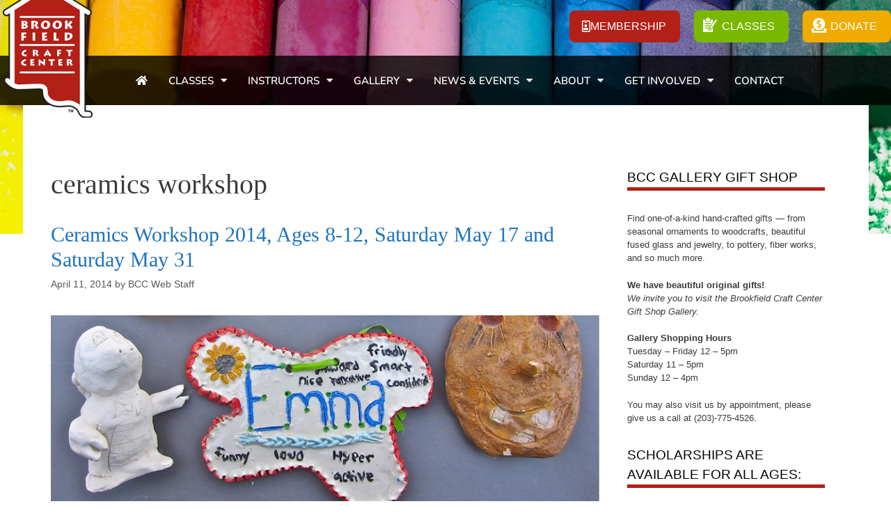

--- FILE ---
content_type: text/html; charset=UTF-8
request_url: https://www.brookfieldcraft.org/tag/ceramics-workshop/
body_size: 22145
content:
<!DOCTYPE html>
<html dir="ltr" lang="en-US" prefix="og: https://ogp.me/ns#">
<head>
	<meta charset="UTF-8">
	<meta http-equiv="X-UA-Compatible" content="IE=edge" />
	<link rel="profile" href="http://gmpg.org/xfn/11">
	<link rel="stylesheet" href="https://use.typekit.net/nnr5uxq.css">
	<title>ceramics workshop | Brookfield Craft Center</title>

		<!-- All in One SEO 4.9.3 - aioseo.com -->
	<meta name="robots" content="max-image-preview:large" />
	<link rel="canonical" href="https://www.brookfieldcraft.org/tag/ceramics-workshop/" />
	<meta name="generator" content="All in One SEO (AIOSEO) 4.9.3" />
		<script type="application/ld+json" class="aioseo-schema">
			{"@context":"https:\/\/schema.org","@graph":[{"@type":"BreadcrumbList","@id":"https:\/\/www.brookfieldcraft.org\/tag\/ceramics-workshop\/#breadcrumblist","itemListElement":[{"@type":"ListItem","@id":"https:\/\/www.brookfieldcraft.org#listItem","position":1,"name":"Home","item":"https:\/\/www.brookfieldcraft.org","nextItem":{"@type":"ListItem","@id":"https:\/\/www.brookfieldcraft.org\/tag\/ceramics-workshop\/#listItem","name":"ceramics workshop"}},{"@type":"ListItem","@id":"https:\/\/www.brookfieldcraft.org\/tag\/ceramics-workshop\/#listItem","position":2,"name":"ceramics workshop","previousItem":{"@type":"ListItem","@id":"https:\/\/www.brookfieldcraft.org#listItem","name":"Home"}}]},{"@type":"CollectionPage","@id":"https:\/\/www.brookfieldcraft.org\/tag\/ceramics-workshop\/#collectionpage","url":"https:\/\/www.brookfieldcraft.org\/tag\/ceramics-workshop\/","name":"ceramics workshop | Brookfield Craft Center","inLanguage":"en-US","isPartOf":{"@id":"https:\/\/www.brookfieldcraft.org\/#website"},"breadcrumb":{"@id":"https:\/\/www.brookfieldcraft.org\/tag\/ceramics-workshop\/#breadcrumblist"}},{"@type":"Organization","@id":"https:\/\/www.brookfieldcraft.org\/#organization","name":"Brookfield Craft Center","description":"Teaching the Skills of Fine Craftsmanship in Connecticut","url":"https:\/\/www.brookfieldcraft.org\/","logo":{"@type":"ImageObject","url":"https:\/\/www.brookfieldcraft.org\/assets\/bcc_correct_site_logo.png","@id":"https:\/\/www.brookfieldcraft.org\/tag\/ceramics-workshop\/#organizationLogo","width":200,"height":300},"image":{"@id":"https:\/\/www.brookfieldcraft.org\/tag\/ceramics-workshop\/#organizationLogo"}},{"@type":"WebSite","@id":"https:\/\/www.brookfieldcraft.org\/#website","url":"https:\/\/www.brookfieldcraft.org\/","name":"Brookfield Craft Center","description":"Teaching the Skills of Fine Craftsmanship in Connecticut","inLanguage":"en-US","publisher":{"@id":"https:\/\/www.brookfieldcraft.org\/#organization"}}]}
		</script>
		<!-- All in One SEO -->

<meta name="viewport" content="width=device-width, initial-scale=1"><link rel='dns-prefetch' href='//stats.wp.com' />
<link rel="alternate" type="application/rss+xml" title="Brookfield Craft Center &raquo; Feed" href="https://www.brookfieldcraft.org/feed/" />
<link rel="alternate" type="application/rss+xml" title="Brookfield Craft Center &raquo; Comments Feed" href="https://www.brookfieldcraft.org/comments/feed/" />
<link rel="alternate" type="application/rss+xml" title="Brookfield Craft Center &raquo; ceramics workshop Tag Feed" href="https://www.brookfieldcraft.org/tag/ceramics-workshop/feed/" />
		<!-- This site uses the Google Analytics by MonsterInsights plugin v9.11.1 - Using Analytics tracking - https://www.monsterinsights.com/ -->
		<!-- Note: MonsterInsights is not currently configured on this site. The site owner needs to authenticate with Google Analytics in the MonsterInsights settings panel. -->
					<!-- No tracking code set -->
				<!-- / Google Analytics by MonsterInsights -->
		<style id='wp-img-auto-sizes-contain-inline-css'>
img:is([sizes=auto i],[sizes^="auto," i]){contain-intrinsic-size:3000px 1500px}
/*# sourceURL=wp-img-auto-sizes-contain-inline-css */
</style>
<style id='wp-emoji-styles-inline-css'>

	img.wp-smiley, img.emoji {
		display: inline !important;
		border: none !important;
		box-shadow: none !important;
		height: 1em !important;
		width: 1em !important;
		margin: 0 0.07em !important;
		vertical-align: -0.1em !important;
		background: none !important;
		padding: 0 !important;
	}
/*# sourceURL=wp-emoji-styles-inline-css */
</style>
<link rel='stylesheet' id='wp-block-library-css' href='https://www.brookfieldcraft.org/wp-includes/css/dist/block-library/style.min.css?ver=6.9' media='all' />
<style id='classic-theme-styles-inline-css'>
/*! This file is auto-generated */
.wp-block-button__link{color:#fff;background-color:#32373c;border-radius:9999px;box-shadow:none;text-decoration:none;padding:calc(.667em + 2px) calc(1.333em + 2px);font-size:1.125em}.wp-block-file__button{background:#32373c;color:#fff;text-decoration:none}
/*# sourceURL=/wp-includes/css/classic-themes.min.css */
</style>
<link rel='stylesheet' id='aioseo/css/src/vue/standalone/blocks/table-of-contents/global.scss-css' href='https://www.brookfieldcraft.org/wp-content/plugins/all-in-one-seo-pack/dist/Lite/assets/css/table-of-contents/global.e90f6d47.css?ver=4.9.3' media='all' />
<style id='ppb-print-page-style-inline-css'>
.dashicons{font-family:dashicons!important}.wp-block-ppb-print-page *{box-sizing:border-box}@media print{.wp-block-ppb-print-page.noPrint{display:none}}.wp-block-ppb-print-page .ppbPrintPage button{align-items:center;border:none;display:inline-flex;gap:5px;justify-content:center}.wp-block-ppb-print-page .ppbPrintPage button:focus{border:none;outline:0}.wp-block-ppb-print-page .ppbPrintPage button .hideIcon{display:none}.wp-block-ppb-print-page .ppbPrintPage button img{height:30px;width:auto}

/*# sourceURL=https://www.brookfieldcraft.org/wp-content/plugins/print-page/build/view.css */
</style>
<link rel='stylesheet' id='wp-components-css' href='https://www.brookfieldcraft.org/wp-includes/css/dist/components/style.min.css?ver=6.9' media='all' />
<link rel='stylesheet' id='wp-preferences-css' href='https://www.brookfieldcraft.org/wp-includes/css/dist/preferences/style.min.css?ver=6.9' media='all' />
<link rel='stylesheet' id='wp-block-editor-css' href='https://www.brookfieldcraft.org/wp-includes/css/dist/block-editor/style.min.css?ver=6.9' media='all' />
<link rel='stylesheet' id='popup-maker-block-library-style-css' href='https://www.brookfieldcraft.org/wp-content/plugins/popup-maker/dist/packages/block-library-style.css?ver=dbea705cfafe089d65f1' media='all' />
<link rel='stylesheet' id='mediaelement-css' href='https://www.brookfieldcraft.org/wp-includes/js/mediaelement/mediaelementplayer-legacy.min.css?ver=4.2.17' media='all' />
<link rel='stylesheet' id='wp-mediaelement-css' href='https://www.brookfieldcraft.org/wp-includes/js/mediaelement/wp-mediaelement.min.css?ver=6.9' media='all' />
<style id='jetpack-sharing-buttons-style-inline-css'>
.jetpack-sharing-buttons__services-list{display:flex;flex-direction:row;flex-wrap:wrap;gap:0;list-style-type:none;margin:5px;padding:0}.jetpack-sharing-buttons__services-list.has-small-icon-size{font-size:12px}.jetpack-sharing-buttons__services-list.has-normal-icon-size{font-size:16px}.jetpack-sharing-buttons__services-list.has-large-icon-size{font-size:24px}.jetpack-sharing-buttons__services-list.has-huge-icon-size{font-size:36px}@media print{.jetpack-sharing-buttons__services-list{display:none!important}}.editor-styles-wrapper .wp-block-jetpack-sharing-buttons{gap:0;padding-inline-start:0}ul.jetpack-sharing-buttons__services-list.has-background{padding:1.25em 2.375em}
/*# sourceURL=https://www.brookfieldcraft.org/wp-content/plugins/jetpack/_inc/blocks/sharing-buttons/view.css */
</style>
<style id='global-styles-inline-css'>
:root{--wp--preset--aspect-ratio--square: 1;--wp--preset--aspect-ratio--4-3: 4/3;--wp--preset--aspect-ratio--3-4: 3/4;--wp--preset--aspect-ratio--3-2: 3/2;--wp--preset--aspect-ratio--2-3: 2/3;--wp--preset--aspect-ratio--16-9: 16/9;--wp--preset--aspect-ratio--9-16: 9/16;--wp--preset--color--black: #000000;--wp--preset--color--cyan-bluish-gray: #abb8c3;--wp--preset--color--white: #ffffff;--wp--preset--color--pale-pink: #f78da7;--wp--preset--color--vivid-red: #cf2e2e;--wp--preset--color--luminous-vivid-orange: #ff6900;--wp--preset--color--luminous-vivid-amber: #fcb900;--wp--preset--color--light-green-cyan: #7bdcb5;--wp--preset--color--vivid-green-cyan: #00d084;--wp--preset--color--pale-cyan-blue: #8ed1fc;--wp--preset--color--vivid-cyan-blue: #0693e3;--wp--preset--color--vivid-purple: #9b51e0;--wp--preset--color--contrast: var(--contrast);--wp--preset--color--contrast-2: var(--contrast-2);--wp--preset--color--contrast-3: var(--contrast-3);--wp--preset--color--base: var(--base);--wp--preset--color--base-2: var(--base-2);--wp--preset--color--base-3: var(--base-3);--wp--preset--color--accent: var(--accent);--wp--preset--gradient--vivid-cyan-blue-to-vivid-purple: linear-gradient(135deg,rgb(6,147,227) 0%,rgb(155,81,224) 100%);--wp--preset--gradient--light-green-cyan-to-vivid-green-cyan: linear-gradient(135deg,rgb(122,220,180) 0%,rgb(0,208,130) 100%);--wp--preset--gradient--luminous-vivid-amber-to-luminous-vivid-orange: linear-gradient(135deg,rgb(252,185,0) 0%,rgb(255,105,0) 100%);--wp--preset--gradient--luminous-vivid-orange-to-vivid-red: linear-gradient(135deg,rgb(255,105,0) 0%,rgb(207,46,46) 100%);--wp--preset--gradient--very-light-gray-to-cyan-bluish-gray: linear-gradient(135deg,rgb(238,238,238) 0%,rgb(169,184,195) 100%);--wp--preset--gradient--cool-to-warm-spectrum: linear-gradient(135deg,rgb(74,234,220) 0%,rgb(151,120,209) 20%,rgb(207,42,186) 40%,rgb(238,44,130) 60%,rgb(251,105,98) 80%,rgb(254,248,76) 100%);--wp--preset--gradient--blush-light-purple: linear-gradient(135deg,rgb(255,206,236) 0%,rgb(152,150,240) 100%);--wp--preset--gradient--blush-bordeaux: linear-gradient(135deg,rgb(254,205,165) 0%,rgb(254,45,45) 50%,rgb(107,0,62) 100%);--wp--preset--gradient--luminous-dusk: linear-gradient(135deg,rgb(255,203,112) 0%,rgb(199,81,192) 50%,rgb(65,88,208) 100%);--wp--preset--gradient--pale-ocean: linear-gradient(135deg,rgb(255,245,203) 0%,rgb(182,227,212) 50%,rgb(51,167,181) 100%);--wp--preset--gradient--electric-grass: linear-gradient(135deg,rgb(202,248,128) 0%,rgb(113,206,126) 100%);--wp--preset--gradient--midnight: linear-gradient(135deg,rgb(2,3,129) 0%,rgb(40,116,252) 100%);--wp--preset--font-size--small: 13px;--wp--preset--font-size--medium: 20px;--wp--preset--font-size--large: 36px;--wp--preset--font-size--x-large: 42px;--wp--preset--spacing--20: 0.44rem;--wp--preset--spacing--30: 0.67rem;--wp--preset--spacing--40: 1rem;--wp--preset--spacing--50: 1.5rem;--wp--preset--spacing--60: 2.25rem;--wp--preset--spacing--70: 3.38rem;--wp--preset--spacing--80: 5.06rem;--wp--preset--shadow--natural: 6px 6px 9px rgba(0, 0, 0, 0.2);--wp--preset--shadow--deep: 12px 12px 50px rgba(0, 0, 0, 0.4);--wp--preset--shadow--sharp: 6px 6px 0px rgba(0, 0, 0, 0.2);--wp--preset--shadow--outlined: 6px 6px 0px -3px rgb(255, 255, 255), 6px 6px rgb(0, 0, 0);--wp--preset--shadow--crisp: 6px 6px 0px rgb(0, 0, 0);}:where(.is-layout-flex){gap: 0.5em;}:where(.is-layout-grid){gap: 0.5em;}body .is-layout-flex{display: flex;}.is-layout-flex{flex-wrap: wrap;align-items: center;}.is-layout-flex > :is(*, div){margin: 0;}body .is-layout-grid{display: grid;}.is-layout-grid > :is(*, div){margin: 0;}:where(.wp-block-columns.is-layout-flex){gap: 2em;}:where(.wp-block-columns.is-layout-grid){gap: 2em;}:where(.wp-block-post-template.is-layout-flex){gap: 1.25em;}:where(.wp-block-post-template.is-layout-grid){gap: 1.25em;}.has-black-color{color: var(--wp--preset--color--black) !important;}.has-cyan-bluish-gray-color{color: var(--wp--preset--color--cyan-bluish-gray) !important;}.has-white-color{color: var(--wp--preset--color--white) !important;}.has-pale-pink-color{color: var(--wp--preset--color--pale-pink) !important;}.has-vivid-red-color{color: var(--wp--preset--color--vivid-red) !important;}.has-luminous-vivid-orange-color{color: var(--wp--preset--color--luminous-vivid-orange) !important;}.has-luminous-vivid-amber-color{color: var(--wp--preset--color--luminous-vivid-amber) !important;}.has-light-green-cyan-color{color: var(--wp--preset--color--light-green-cyan) !important;}.has-vivid-green-cyan-color{color: var(--wp--preset--color--vivid-green-cyan) !important;}.has-pale-cyan-blue-color{color: var(--wp--preset--color--pale-cyan-blue) !important;}.has-vivid-cyan-blue-color{color: var(--wp--preset--color--vivid-cyan-blue) !important;}.has-vivid-purple-color{color: var(--wp--preset--color--vivid-purple) !important;}.has-black-background-color{background-color: var(--wp--preset--color--black) !important;}.has-cyan-bluish-gray-background-color{background-color: var(--wp--preset--color--cyan-bluish-gray) !important;}.has-white-background-color{background-color: var(--wp--preset--color--white) !important;}.has-pale-pink-background-color{background-color: var(--wp--preset--color--pale-pink) !important;}.has-vivid-red-background-color{background-color: var(--wp--preset--color--vivid-red) !important;}.has-luminous-vivid-orange-background-color{background-color: var(--wp--preset--color--luminous-vivid-orange) !important;}.has-luminous-vivid-amber-background-color{background-color: var(--wp--preset--color--luminous-vivid-amber) !important;}.has-light-green-cyan-background-color{background-color: var(--wp--preset--color--light-green-cyan) !important;}.has-vivid-green-cyan-background-color{background-color: var(--wp--preset--color--vivid-green-cyan) !important;}.has-pale-cyan-blue-background-color{background-color: var(--wp--preset--color--pale-cyan-blue) !important;}.has-vivid-cyan-blue-background-color{background-color: var(--wp--preset--color--vivid-cyan-blue) !important;}.has-vivid-purple-background-color{background-color: var(--wp--preset--color--vivid-purple) !important;}.has-black-border-color{border-color: var(--wp--preset--color--black) !important;}.has-cyan-bluish-gray-border-color{border-color: var(--wp--preset--color--cyan-bluish-gray) !important;}.has-white-border-color{border-color: var(--wp--preset--color--white) !important;}.has-pale-pink-border-color{border-color: var(--wp--preset--color--pale-pink) !important;}.has-vivid-red-border-color{border-color: var(--wp--preset--color--vivid-red) !important;}.has-luminous-vivid-orange-border-color{border-color: var(--wp--preset--color--luminous-vivid-orange) !important;}.has-luminous-vivid-amber-border-color{border-color: var(--wp--preset--color--luminous-vivid-amber) !important;}.has-light-green-cyan-border-color{border-color: var(--wp--preset--color--light-green-cyan) !important;}.has-vivid-green-cyan-border-color{border-color: var(--wp--preset--color--vivid-green-cyan) !important;}.has-pale-cyan-blue-border-color{border-color: var(--wp--preset--color--pale-cyan-blue) !important;}.has-vivid-cyan-blue-border-color{border-color: var(--wp--preset--color--vivid-cyan-blue) !important;}.has-vivid-purple-border-color{border-color: var(--wp--preset--color--vivid-purple) !important;}.has-vivid-cyan-blue-to-vivid-purple-gradient-background{background: var(--wp--preset--gradient--vivid-cyan-blue-to-vivid-purple) !important;}.has-light-green-cyan-to-vivid-green-cyan-gradient-background{background: var(--wp--preset--gradient--light-green-cyan-to-vivid-green-cyan) !important;}.has-luminous-vivid-amber-to-luminous-vivid-orange-gradient-background{background: var(--wp--preset--gradient--luminous-vivid-amber-to-luminous-vivid-orange) !important;}.has-luminous-vivid-orange-to-vivid-red-gradient-background{background: var(--wp--preset--gradient--luminous-vivid-orange-to-vivid-red) !important;}.has-very-light-gray-to-cyan-bluish-gray-gradient-background{background: var(--wp--preset--gradient--very-light-gray-to-cyan-bluish-gray) !important;}.has-cool-to-warm-spectrum-gradient-background{background: var(--wp--preset--gradient--cool-to-warm-spectrum) !important;}.has-blush-light-purple-gradient-background{background: var(--wp--preset--gradient--blush-light-purple) !important;}.has-blush-bordeaux-gradient-background{background: var(--wp--preset--gradient--blush-bordeaux) !important;}.has-luminous-dusk-gradient-background{background: var(--wp--preset--gradient--luminous-dusk) !important;}.has-pale-ocean-gradient-background{background: var(--wp--preset--gradient--pale-ocean) !important;}.has-electric-grass-gradient-background{background: var(--wp--preset--gradient--electric-grass) !important;}.has-midnight-gradient-background{background: var(--wp--preset--gradient--midnight) !important;}.has-small-font-size{font-size: var(--wp--preset--font-size--small) !important;}.has-medium-font-size{font-size: var(--wp--preset--font-size--medium) !important;}.has-large-font-size{font-size: var(--wp--preset--font-size--large) !important;}.has-x-large-font-size{font-size: var(--wp--preset--font-size--x-large) !important;}
:where(.wp-block-post-template.is-layout-flex){gap: 1.25em;}:where(.wp-block-post-template.is-layout-grid){gap: 1.25em;}
:where(.wp-block-term-template.is-layout-flex){gap: 1.25em;}:where(.wp-block-term-template.is-layout-grid){gap: 1.25em;}
:where(.wp-block-columns.is-layout-flex){gap: 2em;}:where(.wp-block-columns.is-layout-grid){gap: 2em;}
:root :where(.wp-block-pullquote){font-size: 1.5em;line-height: 1.6;}
/*# sourceURL=global-styles-inline-css */
</style>
<link rel='stylesheet' id='generate-style-grid-css' href='https://www.brookfieldcraft.org/wp-content/themes/generatepress/assets/css/unsemantic-grid.min.css?ver=3.4.0' media='all' />
<link rel='stylesheet' id='generate-style-css' href='https://www.brookfieldcraft.org/wp-content/themes/generatepress/assets/css/style.min.css?ver=3.4.0' media='all' />
<style id='generate-style-inline-css'>
body{background-color:#efefef;color:#3a3a3a;}a{color:#1e73be;}a:hover, a:focus, a:active{color:#000000;}body .grid-container{max-width:1215px;}.wp-block-group__inner-container{max-width:1215px;margin-left:auto;margin-right:auto;}:root{--contrast:#222222;--contrast-2:#575760;--contrast-3:#b2b2be;--base:#f0f0f0;--base-2:#f7f8f9;--base-3:#ffffff;--accent:#1e73be;}:root .has-contrast-color{color:var(--contrast);}:root .has-contrast-background-color{background-color:var(--contrast);}:root .has-contrast-2-color{color:var(--contrast-2);}:root .has-contrast-2-background-color{background-color:var(--contrast-2);}:root .has-contrast-3-color{color:var(--contrast-3);}:root .has-contrast-3-background-color{background-color:var(--contrast-3);}:root .has-base-color{color:var(--base);}:root .has-base-background-color{background-color:var(--base);}:root .has-base-2-color{color:var(--base-2);}:root .has-base-2-background-color{background-color:var(--base-2);}:root .has-base-3-color{color:var(--base-3);}:root .has-base-3-background-color{background-color:var(--base-3);}:root .has-accent-color{color:var(--accent);}:root .has-accent-background-color{background-color:var(--accent);}body, button, input, select, textarea{font-family:-apple-system, system-ui, BlinkMacSystemFont, "Segoe UI", Helvetica, Arial, sans-serif, "Apple Color Emoji", "Segoe UI Emoji", "Segoe UI Symbol";}body{line-height:1.5;}.entry-content > [class*="wp-block-"]:not(:last-child):not(.wp-block-heading){margin-bottom:1.5em;}.main-title{font-size:45px;}.main-navigation .main-nav ul ul li a{font-size:14px;}.sidebar .widget, .footer-widgets .widget{font-size:17px;}h1{font-weight:300;font-size:40px;}h2{font-weight:300;font-size:30px;}h3{font-size:20px;}h4{font-size:inherit;}h5{font-size:inherit;}@media (max-width:768px){.main-title{font-size:30px;}h1{font-size:30px;}h2{font-size:25px;}}.top-bar{background-color:#636363;color:#ffffff;}.top-bar a{color:#ffffff;}.top-bar a:hover{color:#303030;}.site-header{background-color:#ffffff;color:#3a3a3a;}.site-header a{color:#3a3a3a;}.main-title a,.main-title a:hover{color:#222222;}.site-description{color:#757575;}.main-navigation,.main-navigation ul ul{background-color:#222222;}.main-navigation .main-nav ul li a, .main-navigation .menu-toggle, .main-navigation .menu-bar-items{color:#ffffff;}.main-navigation .main-nav ul li:not([class*="current-menu-"]):hover > a, .main-navigation .main-nav ul li:not([class*="current-menu-"]):focus > a, .main-navigation .main-nav ul li.sfHover:not([class*="current-menu-"]) > a, .main-navigation .menu-bar-item:hover > a, .main-navigation .menu-bar-item.sfHover > a{color:#ffffff;background-color:#3f3f3f;}button.menu-toggle:hover,button.menu-toggle:focus,.main-navigation .mobile-bar-items a,.main-navigation .mobile-bar-items a:hover,.main-navigation .mobile-bar-items a:focus{color:#ffffff;}.main-navigation .main-nav ul li[class*="current-menu-"] > a{color:#ffffff;background-color:#3f3f3f;}.navigation-search input[type="search"],.navigation-search input[type="search"]:active, .navigation-search input[type="search"]:focus, .main-navigation .main-nav ul li.search-item.active > a, .main-navigation .menu-bar-items .search-item.active > a{color:#ffffff;background-color:#3f3f3f;}.main-navigation ul ul{background-color:#3f3f3f;}.main-navigation .main-nav ul ul li a{color:#ffffff;}.main-navigation .main-nav ul ul li:not([class*="current-menu-"]):hover > a,.main-navigation .main-nav ul ul li:not([class*="current-menu-"]):focus > a, .main-navigation .main-nav ul ul li.sfHover:not([class*="current-menu-"]) > a{color:#ffffff;background-color:#4f4f4f;}.main-navigation .main-nav ul ul li[class*="current-menu-"] > a{color:#ffffff;background-color:#4f4f4f;}.separate-containers .inside-article, .separate-containers .comments-area, .separate-containers .page-header, .one-container .container, .separate-containers .paging-navigation, .inside-page-header{background-color:#ffffff;}.entry-meta{color:#595959;}.entry-meta a{color:#595959;}.entry-meta a:hover{color:#1e73be;}.sidebar .widget{background-color:#ffffff;}.sidebar .widget .widget-title{color:#000000;}.footer-widgets{background-color:#ffffff;}.footer-widgets .widget-title{color:#000000;}.site-info{color:#ffffff;background-color:#222222;}.site-info a{color:#ffffff;}.site-info a:hover{color:#606060;}.footer-bar .widget_nav_menu .current-menu-item a{color:#606060;}input[type="text"],input[type="email"],input[type="url"],input[type="password"],input[type="search"],input[type="tel"],input[type="number"],textarea,select{color:#666666;background-color:#fafafa;border-color:#cccccc;}input[type="text"]:focus,input[type="email"]:focus,input[type="url"]:focus,input[type="password"]:focus,input[type="search"]:focus,input[type="tel"]:focus,input[type="number"]:focus,textarea:focus,select:focus{color:#666666;background-color:#ffffff;border-color:#bfbfbf;}button,html input[type="button"],input[type="reset"],input[type="submit"],a.button,a.wp-block-button__link:not(.has-background){color:#ffffff;background-color:#666666;}button:hover,html input[type="button"]:hover,input[type="reset"]:hover,input[type="submit"]:hover,a.button:hover,button:focus,html input[type="button"]:focus,input[type="reset"]:focus,input[type="submit"]:focus,a.button:focus,a.wp-block-button__link:not(.has-background):active,a.wp-block-button__link:not(.has-background):focus,a.wp-block-button__link:not(.has-background):hover{color:#ffffff;background-color:#3f3f3f;}a.generate-back-to-top{background-color:rgba( 0,0,0,0.4 );color:#ffffff;}a.generate-back-to-top:hover,a.generate-back-to-top:focus{background-color:rgba( 0,0,0,0.6 );color:#ffffff;}:root{--gp-search-modal-bg-color:var(--base-3);--gp-search-modal-text-color:var(--contrast);--gp-search-modal-overlay-bg-color:rgba(0,0,0,0.2);}@media (max-width:768px){.main-navigation .menu-bar-item:hover > a, .main-navigation .menu-bar-item.sfHover > a{background:none;color:#ffffff;}}.inside-top-bar{padding:10px;}.inside-header{padding:40px;}.site-main .wp-block-group__inner-container{padding:40px;}.entry-content .alignwide, body:not(.no-sidebar) .entry-content .alignfull{margin-left:-40px;width:calc(100% + 80px);max-width:calc(100% + 80px);}.rtl .menu-item-has-children .dropdown-menu-toggle{padding-left:20px;}.rtl .main-navigation .main-nav ul li.menu-item-has-children > a{padding-right:20px;}.site-info{padding:20px;}@media (max-width:768px){.separate-containers .inside-article, .separate-containers .comments-area, .separate-containers .page-header, .separate-containers .paging-navigation, .one-container .site-content, .inside-page-header{padding:30px;}.site-main .wp-block-group__inner-container{padding:30px;}.site-info{padding-right:10px;padding-left:10px;}.entry-content .alignwide, body:not(.no-sidebar) .entry-content .alignfull{margin-left:-30px;width:calc(100% + 60px);max-width:calc(100% + 60px);}}.one-container .sidebar .widget{padding:0px;}/* End cached CSS */@media (max-width:768px){.main-navigation .menu-toggle,.main-navigation .mobile-bar-items,.sidebar-nav-mobile:not(#sticky-placeholder){display:block;}.main-navigation ul,.gen-sidebar-nav{display:none;}[class*="nav-float-"] .site-header .inside-header > *{float:none;clear:both;}}
/*# sourceURL=generate-style-inline-css */
</style>
<link rel='stylesheet' id='generate-mobile-style-css' href='https://www.brookfieldcraft.org/wp-content/themes/generatepress/assets/css/mobile.min.css?ver=3.4.0' media='all' />
<link rel='stylesheet' id='generate-font-icons-css' href='https://www.brookfieldcraft.org/wp-content/themes/generatepress/assets/css/components/font-icons.min.css?ver=3.4.0' media='all' />
<link rel='stylesheet' id='generate-child-css' href='https://www.brookfieldcraft.org/wp-content/themes/brookfield_craft/style.css?ver=1571677314' media='all' />
<link rel='stylesheet' id='elementor-frontend-css' href='https://www.brookfieldcraft.org/wp-content/plugins/elementor/assets/css/frontend.min.css?ver=3.34.1' media='all' />
<link rel='stylesheet' id='widget-image-css' href='https://www.brookfieldcraft.org/wp-content/plugins/elementor/assets/css/widget-image.min.css?ver=3.34.1' media='all' />
<link rel='stylesheet' id='widget-nav-menu-css' href='https://www.brookfieldcraft.org/wp-content/plugins/elementor-pro/assets/css/widget-nav-menu.min.css?ver=3.34.0' media='all' />
<link rel='stylesheet' id='e-sticky-css' href='https://www.brookfieldcraft.org/wp-content/plugins/elementor-pro/assets/css/modules/sticky.min.css?ver=3.34.0' media='all' />
<link rel='stylesheet' id='widget-icon-box-css' href='https://www.brookfieldcraft.org/wp-content/plugins/elementor/assets/css/widget-icon-box.min.css?ver=3.34.1' media='all' />
<link rel='stylesheet' id='widget-social-icons-css' href='https://www.brookfieldcraft.org/wp-content/plugins/elementor/assets/css/widget-social-icons.min.css?ver=3.34.1' media='all' />
<link rel='stylesheet' id='e-apple-webkit-css' href='https://www.brookfieldcraft.org/wp-content/plugins/elementor/assets/css/conditionals/apple-webkit.min.css?ver=3.34.1' media='all' />
<link rel='stylesheet' id='elementor-icons-css' href='https://www.brookfieldcraft.org/wp-content/plugins/elementor/assets/lib/eicons/css/elementor-icons.min.css?ver=5.45.0' media='all' />
<link rel='stylesheet' id='elementor-post-101658-css' href='https://www.brookfieldcraft.org/assets/elementor/css/post-101658.css?ver=1768336187' media='all' />
<link rel='stylesheet' id='font-awesome-5-all-css' href='https://www.brookfieldcraft.org/wp-content/plugins/elementor/assets/lib/font-awesome/css/all.min.css?ver=3.34.1' media='all' />
<link rel='stylesheet' id='font-awesome-4-shim-css' href='https://www.brookfieldcraft.org/wp-content/plugins/elementor/assets/lib/font-awesome/css/v4-shims.min.css?ver=3.34.1' media='all' />
<link rel='stylesheet' id='elementor-post-100198-css' href='https://www.brookfieldcraft.org/assets/elementor/css/post-100198.css?ver=1768336187' media='all' />
<link rel='stylesheet' id='elementor-post-100192-css' href='https://www.brookfieldcraft.org/assets/elementor/css/post-100192.css?ver=1768336187' media='all' />
<link rel='stylesheet' id='popup-maker-site-css' href='//www.brookfieldcraft.org/assets/pum/pum-site-styles.css?generated=1768686555&#038;ver=1.21.5' media='all' />
<link rel='stylesheet' id='elementor-gf-local-firasans-css' href='https://www.brookfieldcraft.org/assets/elementor/google-fonts/css/firasans.css?ver=1742243402' media='all' />
<link rel='stylesheet' id='elementor-gf-local-nunitosans-css' href='https://www.brookfieldcraft.org/assets/elementor/google-fonts/css/nunitosans.css?ver=1742243424' media='all' />
<link rel='stylesheet' id='elementor-icons-shared-0-css' href='https://www.brookfieldcraft.org/wp-content/plugins/elementor/assets/lib/font-awesome/css/fontawesome.min.css?ver=5.15.3' media='all' />
<link rel='stylesheet' id='elementor-icons-fa-regular-css' href='https://www.brookfieldcraft.org/wp-content/plugins/elementor/assets/lib/font-awesome/css/regular.min.css?ver=5.15.3' media='all' />
<link rel='stylesheet' id='elementor-icons-fa-solid-css' href='https://www.brookfieldcraft.org/wp-content/plugins/elementor/assets/lib/font-awesome/css/solid.min.css?ver=5.15.3' media='all' />
<link rel='stylesheet' id='elementor-icons-fa-brands-css' href='https://www.brookfieldcraft.org/wp-content/plugins/elementor/assets/lib/font-awesome/css/brands.min.css?ver=5.15.3' media='all' />
<script src="https://www.brookfieldcraft.org/wp-includes/js/jquery/jquery.min.js?ver=3.7.1" id="jquery-core-js"></script>
<script src="https://www.brookfieldcraft.org/wp-includes/js/jquery/jquery-migrate.min.js?ver=3.4.1" id="jquery-migrate-js"></script>
<script src="https://www.brookfieldcraft.org/wp-content/plugins/elementor/assets/lib/font-awesome/js/v4-shims.min.js?ver=3.34.1" id="font-awesome-4-shim-js"></script>
<link rel="https://api.w.org/" href="https://www.brookfieldcraft.org/wp-json/" /><link rel="alternate" title="JSON" type="application/json" href="https://www.brookfieldcraft.org/wp-json/wp/v2/tags/186" /><link rel="EditURI" type="application/rsd+xml" title="RSD" href="https://www.brookfieldcraft.org/xmlrpc.php?rsd" />
<meta name="generator" content="WordPress 6.9" />
<!-- Google Tag Manager -->
<script>(function(w,d,s,l,i){w[l]=w[l]||[];w[l].push({'gtm.start':
new Date().getTime(),event:'gtm.js'});var f=d.getElementsByTagName(s)[0],
j=d.createElement(s),dl=l!='dataLayer'?'&l='+l:'';j.async=true;j.src=
'https://www.googletagmanager.com/gtm.js?id='+i+dl;f.parentNode.insertBefore(j,f);
})(window,document,'script','dataLayer','GTM-NS5BNSB');</script>
<!-- End Google Tag Manager -->	<style>img#wpstats{display:none}</style>
		<meta name="generator" content="Elementor 3.34.1; features: additional_custom_breakpoints; settings: css_print_method-external, google_font-enabled, font_display-auto">
			<style>
				.e-con.e-parent:nth-of-type(n+4):not(.e-lazyloaded):not(.e-no-lazyload),
				.e-con.e-parent:nth-of-type(n+4):not(.e-lazyloaded):not(.e-no-lazyload) * {
					background-image: none !important;
				}
				@media screen and (max-height: 1024px) {
					.e-con.e-parent:nth-of-type(n+3):not(.e-lazyloaded):not(.e-no-lazyload),
					.e-con.e-parent:nth-of-type(n+3):not(.e-lazyloaded):not(.e-no-lazyload) * {
						background-image: none !important;
					}
				}
				@media screen and (max-height: 640px) {
					.e-con.e-parent:nth-of-type(n+2):not(.e-lazyloaded):not(.e-no-lazyload),
					.e-con.e-parent:nth-of-type(n+2):not(.e-lazyloaded):not(.e-no-lazyload) * {
						background-image: none !important;
					}
				}
			</style>
					<style id="wp-custom-css">
			@media only screen and (min-width: 1024px) {
.mob_menu, .mob_menu_left_panel, .mob_menu_right_panel, .mobmenu {
    display: block !important;
}
}
@media only screen and (min-width: 1025px) {
.mob_menu, .mob_menu_left_panel, .mob_menu_right_panel, .mobmenu {
    display: none !important;
}
}		</style>
			
<!-- Google Analytics -->
<script>
(function(i,s,o,g,r,a,m){i['GoogleAnalyticsObject']=r;i[r]=i[r]||function(){
(i[r].q=i[r].q||[]).push(arguments)},i[r].l=1*new Date();a=s.createElement(o),
m=s.getElementsByTagName(o)[0];a.async=1;a.src=g;m.parentNode.insertBefore(a,m)
})(window,document,'script','https://www.google-analytics.com/analytics.js','ga');

ga('create', 'UA-68581739-1', 'auto');
ga('send', 'pageview');
</script>
<!-- End Google Analytics -->
	
</head>

<body itemtype='https://schema.org/Blog' itemscope='itemscope' class="archive tag tag-ceramics-workshop tag-186 wp-custom-logo wp-embed-responsive wp-theme-generatepress wp-child-theme-brookfield_craft eio-default right-sidebar nav-below-header one-container fluid-header active-footer-widgets-3 nav-aligned-left header-aligned-left dropdown-hover elementor-default elementor-kit-101658">

	<a class="screen-reader-text skip-link" href="#content" title="Skip to content">Skip to content</a>		<header data-elementor-type="header" data-elementor-id="100198" class="elementor elementor-100198 elementor-location-header" data-elementor-post-type="elementor_library">
					<section class="elementor-section elementor-top-section elementor-element elementor-element-6f7fee4a elementor-section-content-middle elementor-section-full_width elementor-section-height-default elementor-section-height-default" data-id="6f7fee4a" data-element_type="section" id="registerbuttons_holder" data-settings="{&quot;background_background&quot;:&quot;classic&quot;}">
						<div class="elementor-container elementor-column-gap-default">
					<div class="elementor-column elementor-col-100 elementor-top-column elementor-element elementor-element-695c686b nav-btn-col" data-id="695c686b" data-element_type="column">
			<div class="elementor-widget-wrap elementor-element-populated">
						<div class="elementor-element elementor-element-69d4b4b elementor-hidden-desktop elementor-align-right elementor-widget__width-auto elementor-widget elementor-widget-button" data-id="69d4b4b" data-element_type="widget" data-widget_type="button.default">
				<div class="elementor-widget-container">
									<div class="elementor-button-wrapper">
					<a class="elementor-button elementor-button-link elementor-size-sm" href="/member/">
						<span class="elementor-button-content-wrapper">
									<span class="elementor-button-text">Membership</span>
					</span>
					</a>
				</div>
								</div>
				</div>
				<div class="elementor-element elementor-element-43c3fd3 elementor-hidden-tablet elementor-hidden-phone elementor-align-right navbtn-membership elementor-widget__width-auto elementor-widget elementor-widget-button" data-id="43c3fd3" data-element_type="widget" data-widget_type="button.default">
				<div class="elementor-widget-container">
									<div class="elementor-button-wrapper">
					<a class="elementor-button elementor-button-link elementor-size-md" href="/member/">
						<span class="elementor-button-content-wrapper">
						<span class="elementor-button-icon">
				<i aria-hidden="true" class="far fa-id-badge"></i>			</span>
									<span class="elementor-button-text">Membership</span>
					</span>
					</a>
				</div>
								</div>
				</div>
				<div class="elementor-element elementor-element-4a942ea elementor-hidden-desktop elementor-align-right elementor-widget__width-auto elementor-widget elementor-widget-button" data-id="4a942ea" data-element_type="widget" data-widget_type="button.default">
				<div class="elementor-widget-container">
									<div class="elementor-button-wrapper">
					<a class="elementor-button elementor-button-link elementor-size-sm" href="https://reg127.imperisoft.com/brookfieldcraftcenter/Search/Registration.aspx" target="_blank">
						<span class="elementor-button-content-wrapper">
									<span class="elementor-button-text">Register</span>
					</span>
					</a>
				</div>
								</div>
				</div>
				<div class="elementor-element elementor-element-4c699e2 elementor-hidden-tablet elementor-hidden-phone elementor-align-right elementor-widget__width-auto elementor-widget elementor-widget-button" data-id="4c699e2" data-element_type="widget" data-widget_type="button.default">
				<div class="elementor-widget-container">
									<div class="elementor-button-wrapper">
					<a class="elementor-button elementor-button-link elementor-size-md" href="http://reg127.imperisoft.com/ExSearch.aspx?unit=brookfieldcraftcenter&#038;sem=2185" target="_blank">
						<span class="elementor-button-content-wrapper">
									<span class="elementor-button-text">Classes</span>
					</span>
					</a>
				</div>
								</div>
				</div>
				<div class="elementor-element elementor-element-335cc78 elementor-hidden-desktop elementor-align-right elementor-widget__width-auto elementor-widget elementor-widget-button" data-id="335cc78" data-element_type="widget" data-widget_type="button.default">
				<div class="elementor-widget-container">
									<div class="elementor-button-wrapper">
					<a class="elementor-button elementor-button-link elementor-size-sm" href="/donate/">
						<span class="elementor-button-content-wrapper">
									<span class="elementor-button-text">Donate</span>
					</span>
					</a>
				</div>
								</div>
				</div>
				<div class="elementor-element elementor-element-53b48f5 elementor-hidden-tablet elementor-hidden-phone elementor-align-right elementor-widget__width-auto elementor-widget elementor-widget-button" data-id="53b48f5" data-element_type="widget" data-widget_type="button.default">
				<div class="elementor-widget-container">
									<div class="elementor-button-wrapper">
					<a class="elementor-button elementor-button-link elementor-size-md" href="https://www.brookfieldcraft.org/donate">
						<span class="elementor-button-content-wrapper">
									<span class="elementor-button-text">Donate</span>
					</span>
					</a>
				</div>
								</div>
				</div>
					</div>
		</div>
					</div>
		</section>
				<section class="elementor-section elementor-top-section elementor-element elementor-element-73d233a8 elementor-section-height-min-height elementor-section-content-middle elementor-section-items-stretch elementor-section-boxed elementor-section-height-default" data-id="73d233a8" data-element_type="section" id="desktopmenu" data-settings="{&quot;background_background&quot;:&quot;classic&quot;,&quot;sticky&quot;:&quot;top&quot;,&quot;sticky_effects_offset&quot;:1,&quot;sticky_on&quot;:[&quot;desktop&quot;,&quot;tablet&quot;,&quot;mobile&quot;],&quot;sticky_offset&quot;:0,&quot;sticky_anchor_link_offset&quot;:0}">
							<div class="elementor-background-overlay"></div>
							<div class="elementor-container elementor-column-gap-no">
					<div class="elementor-column elementor-col-50 elementor-top-column elementor-element elementor-element-78084c60" data-id="78084c60" data-element_type="column">
			<div class="elementor-widget-wrap elementor-element-populated">
						<div class="elementor-element elementor-element-7eaa10d6 elementor-widget elementor-widget-theme-site-logo elementor-widget-image" data-id="7eaa10d6" data-element_type="widget" id="sitelogo" data-widget_type="theme-site-logo.default">
				<div class="elementor-widget-container">
											<a href="https://www.brookfieldcraft.org">
			<img src="https://www.brookfieldcraft.org/assets/elementor/thumbs/bcc_correct_site_logo-o667lvks5dxfwuuuwh6e7eywyc32fyukxqkn97aytm.png" title="bcc_correct_site_logo" alt="bcc_correct_site_logo" loading="lazy" />				</a>
											</div>
				</div>
					</div>
		</div>
				<div class="elementor-column elementor-col-50 elementor-top-column elementor-element elementor-element-66479701" data-id="66479701" data-element_type="column">
			<div class="elementor-widget-wrap elementor-element-populated">
						<div class="elementor-element elementor-element-2a739738 elementor-nav-menu__align-end elementor-nav-menu--stretch elementor-nav-menu--dropdown-tablet elementor-nav-menu__text-align-aside elementor-nav-menu--toggle elementor-nav-menu--burger elementor-widget elementor-widget-nav-menu" data-id="2a739738" data-element_type="widget" data-settings="{&quot;full_width&quot;:&quot;stretch&quot;,&quot;layout&quot;:&quot;horizontal&quot;,&quot;submenu_icon&quot;:{&quot;value&quot;:&quot;&lt;i class=\&quot;fas fa-caret-down\&quot; aria-hidden=\&quot;true\&quot;&gt;&lt;\/i&gt;&quot;,&quot;library&quot;:&quot;fa-solid&quot;},&quot;toggle&quot;:&quot;burger&quot;}" data-widget_type="nav-menu.default">
				<div class="elementor-widget-container">
								<nav aria-label="Menu" class="elementor-nav-menu--main elementor-nav-menu__container elementor-nav-menu--layout-horizontal e--pointer-background e--animation-fade">
				<ul id="menu-1-2a739738" class="elementor-nav-menu"><li class="menu-item menu-item-type-post_type menu-item-object-page menu-item-home menu-item-101037"><a href="https://www.brookfieldcraft.org/" class="elementor-item"><i class="fa fa-home"></i></a></li>
<li class="menu-item menu-item-type-custom menu-item-object-custom menu-item-has-children menu-item-100271"><a href="#_" class="elementor-item elementor-item-anchor">Classes</a>
<ul class="sub-menu elementor-nav-menu--dropdown">
	<li class="menu-item menu-item-type-custom menu-item-object-custom menu-item-has-children menu-item-100837"><a target="_blank" href="http://reg127.imperisoft.com/ExSearch.aspx?unit=brookfieldcraftcenter&#038;sem=2185" class="elementor-sub-item">Search For Classes</a>
	<ul class="sub-menu elementor-nav-menu--dropdown">
		<li class="menu-item menu-item-type-custom menu-item-object-custom menu-item-101860"><a href="http://reg127.imperisoft.com/ExSearch.aspx?unit=brookfieldcraftcenter&#038;sem=2185&#038;pt=941" class="elementor-sub-item">Online Classes</a></li>
		<li class="menu-item menu-item-type-custom menu-item-object-custom menu-item-101227"><a href="http://reg127.imperisoft.com/ExSearch.aspx?unit=brookfieldcraftcenter%20&#038;sem=2185&#038;med=534" class="elementor-sub-item">Clay</a></li>
		<li class="menu-item menu-item-type-custom menu-item-object-custom menu-item-101232"><a href="http://reg127.imperisoft.com/ExSearch.aspx?unit=brookfieldcraftcenter&#038;sem=2185&#038;med=537" class="elementor-sub-item">Fiber</a></li>
		<li class="menu-item menu-item-type-custom menu-item-object-custom menu-item-101228"><a href="http://reg127.imperisoft.com/ExSearch.aspx?unit=brookfieldcraftcenter&#038;sem=2185&#038;med=540" class="elementor-sub-item">Forge</a></li>
		<li class="menu-item menu-item-type-custom menu-item-object-custom menu-item-101229"><a href="http://reg127.imperisoft.com/ExSearch.aspx?unit=brookfieldcraftcenter&#038;sem=2185&#038;med=543" class="elementor-sub-item">Glass</a></li>
		<li class="menu-item menu-item-type-custom menu-item-object-custom menu-item-101235"><a href="http://reg127.imperisoft.com/ExSearch.aspx?unit=brookfieldcraftcenter&#038;sem=2185&#038;med=536" class="elementor-sub-item">Jewelry</a></li>
		<li class="menu-item menu-item-type-custom menu-item-object-custom menu-item-101231"><a href="http://reg127.imperisoft.com/ExSearch.aspx?unit=brookfieldcraftcenter&#038;sem=2185&#038;med=552" class="elementor-sub-item">Digital Arts</a></li>
		<li class="menu-item menu-item-type-custom menu-item-object-custom menu-item-101234"><a href="http://reg127.imperisoft.com/ExSearch.aspx?unit=brookfieldcraftcenter&#038;sem=2185&#038;med=539" class="elementor-sub-item">Woodturning</a></li>
		<li class="menu-item menu-item-type-custom menu-item-object-custom menu-item-101230"><a href="http://reg127.imperisoft.com/ExSearch.aspx?unit=brookfieldcraftcenter&#038;sem=2185&#038;med=544" class="elementor-sub-item">Drawing &#038; Painting</a></li>
		<li class="menu-item menu-item-type-custom menu-item-object-custom menu-item-101226"><a href="http://reg127.imperisoft.com/ExSearch.aspx?unit=brookfieldcraftcenter&#038;sem=2185&#038;med=553" class="elementor-sub-item">Special Topics</a></li>
		<li class="menu-item menu-item-type-post_type menu-item-object-page menu-item-has-children menu-item-100272"><a href="https://www.brookfieldcraft.org/classes/" class="elementor-sub-item">Studio Information &#038; Calendars</a>
		<ul class="sub-menu elementor-nav-menu--dropdown">
			<li class="menu-item menu-item-type-custom menu-item-object-custom menu-item-100532"><a href="/blacksmith-forge" class="elementor-sub-item">Forge</a></li>
			<li class="menu-item menu-item-type-custom menu-item-object-custom menu-item-100533"><a href="/clay-studio" class="elementor-sub-item">Clay</a></li>
			<li class="menu-item menu-item-type-custom menu-item-object-custom menu-item-100534"><a href="/fiber-studio" class="elementor-sub-item">Fiber</a></li>
			<li class="menu-item menu-item-type-custom menu-item-object-custom menu-item-100535"><a href="/Glass-studio" class="elementor-sub-item">Glass</a></li>
			<li class="menu-item menu-item-type-custom menu-item-object-custom menu-item-100536"><a href="/Jewelry-studio" class="elementor-sub-item">Jewelry</a></li>
			<li class="menu-item menu-item-type-custom menu-item-object-custom menu-item-100537"><a href="/woodturning" class="elementor-sub-item">Woodturning</a></li>
			<li class="menu-item menu-item-type-custom menu-item-object-custom menu-item-101504"><a href="/Painting-and-drawing" class="elementor-sub-item">Painting &#038; Drawing</a></li>
			<li class="menu-item menu-item-type-custom menu-item-object-custom menu-item-100538"><a href="/Special-interest" class="elementor-sub-item">Special Interest</a></li>
		</ul>
</li>
	</ul>
</li>
	<li class="menu-item menu-item-type-custom menu-item-object-custom menu-item-100255"><a href="https://www.brookfieldcraft.org/open-studio-information/" class="elementor-sub-item">Open Studio Information</a></li>
	<li class="menu-item menu-item-type-post_type menu-item-object-page menu-item-110835"><a href="https://www.brookfieldcraft.org/afterschool-homeschool-program-2025/" class="elementor-sub-item">After School and Homeschool Programs</a></li>
	<li class="menu-item menu-item-type-post_type menu-item-object-page menu-item-111933"><a href="https://www.brookfieldcraft.org/scholarships/" class="elementor-sub-item">Scholarship Information</a></li>
	<li class="menu-item menu-item-type-post_type menu-item-object-page menu-item-105545"><a href="https://www.brookfieldcraft.org/fee-payments-form/" class="elementor-sub-item">Pay Fees Online</a></li>
	<li class="menu-item menu-item-type-post_type menu-item-object-page menu-item-109948"><a href="https://www.brookfieldcraft.org/giftcertificates/" class="elementor-sub-item">Purchase a Gift Certificate</a></li>
	<li class="menu-item menu-item-type-post_type menu-item-object-page menu-item-105580"><a href="https://www.brookfieldcraft.org/private-class-request/" class="elementor-sub-item">Request a Private Class</a></li>
</ul>
</li>
<li class="menu-item menu-item-type-custom menu-item-object-custom menu-item-has-children menu-item-110102"><a class="elementor-item">Instructors</a>
<ul class="sub-menu elementor-nav-menu--dropdown">
	<li class="menu-item menu-item-type-post_type menu-item-object-page menu-item-110108"><a href="https://www.brookfieldcraft.org/studio-briefs-linda-banks/" class="elementor-sub-item">Studio Briefs – Linda Banks</a></li>
	<li class="menu-item menu-item-type-post_type menu-item-object-page menu-item-110107"><a href="https://www.brookfieldcraft.org/studio-briefs-karin-mansberg/" class="elementor-sub-item">Studio Briefs – Karin Mansberg</a></li>
	<li class="menu-item menu-item-type-post_type menu-item-object-page menu-item-110104"><a href="https://www.brookfieldcraft.org/studio-briefs-chris-doherty/" class="elementor-sub-item">Studio Briefs – Chris Doherty</a></li>
	<li class="menu-item menu-item-type-post_type menu-item-object-page menu-item-110109"><a href="https://www.brookfieldcraft.org/studio-briefs-don-metz/" class="elementor-sub-item">Studio Briefs – Don Metz</a></li>
	<li class="menu-item menu-item-type-post_type menu-item-object-page menu-item-110103"><a href="https://www.brookfieldcraft.org/studio-briefs-shawnalee-kwashnak/" class="elementor-sub-item">Studio Briefs – ShawnaLee W. Kwashnak</a></li>
	<li class="menu-item menu-item-type-post_type menu-item-object-page menu-item-110106"><a href="https://www.brookfieldcraft.org/studio-briefs-katie-strano/" class="elementor-sub-item">Studio Briefs – Katie Strano</a></li>
</ul>
</li>
<li class="menu-item menu-item-type-post_type menu-item-object-page menu-item-has-children menu-item-100353"><a href="https://www.brookfieldcraft.org/gallery-shop/" class="elementor-item">Gallery</a>
<ul class="sub-menu elementor-nav-menu--dropdown">
	<li class="menu-item menu-item-type-post_type menu-item-object-page menu-item-113212"><a href="https://www.brookfieldcraft.org/50thinvitation/" class="elementor-sub-item">50th Annual Holiday Exhibition and Sale Invitation</a></li>
	<li class="menu-item menu-item-type-post_type menu-item-object-page menu-item-113223"><a href="https://www.brookfieldcraft.org/2025-tradition-of-excellence-virtual-exhibition-2/" class="elementor-sub-item">2025 Tradition of Excellence Virtual Exhibition</a></li>
	<li class="menu-item menu-item-type-taxonomy menu-item-object-category menu-item-has-children menu-item-105608"><a href="https://www.brookfieldcraft.org/category/bcc-news/" class="elementor-sub-item">Past Exhibitions</a>
	<ul class="sub-menu elementor-nav-menu--dropdown">
		<li class="menu-item menu-item-type-post_type menu-item-object-page menu-item-112637"><a href="https://www.brookfieldcraft.org/turning-20-virtual-exhibition/" class="elementor-sub-item">2025 Turning 20 Virtual Exhibition</a></li>
		<li class="menu-item menu-item-type-post_type menu-item-object-page menu-item-112279"><a href="https://www.brookfieldcraft.org/as-you-are/" class="elementor-sub-item">2025 As You Are: Moments In Time</a></li>
		<li class="menu-item menu-item-type-post_type menu-item-object-page menu-item-112280"><a href="https://www.brookfieldcraft.org/artists-on-the-rise-2026-brookfield-craft-center-student-art-show/" class="elementor-sub-item">2026 Artists on the Rise – Student Art Show</a></li>
		<li class="menu-item menu-item-type-post_type menu-item-object-page menu-item-111722"><a href="https://www.brookfieldcraft.org/2024-artists-on-the-rise-virtual-exhibit/" class="elementor-sub-item">2024 Artists on the Rise: Virtual Exhibit</a></li>
		<li class="menu-item menu-item-type-post_type menu-item-object-page menu-item-111569"><a href="https://www.brookfieldcraft.org/2024-the-accessible-artist-virtual-exhibition/" class="elementor-sub-item">2024 The Accessible Artist Virtual Exhibition</a></li>
		<li class="menu-item menu-item-type-post_type menu-item-object-page menu-item-111562"><a href="https://www.brookfieldcraft.org/2024-local-color-6-flora-fauna/" class="elementor-sub-item">2024 Local Color 6: Flora &#038; Fauna Virtual Exhibition</a></li>
		<li class="menu-item menu-item-type-post_type menu-item-object-page menu-item-109237"><a href="https://www.brookfieldcraft.org/constructing-consciousness-virtual/" class="elementor-sub-item">2023 Constructing Consciousness Virtual Exhibition</a></li>
		<li class="menu-item menu-item-type-post_type menu-item-object-page menu-item-108804"><a href="https://www.brookfieldcraft.org/2023-artists-on-the-rise-virtual-showcase/" class="elementor-sub-item">2023 Artists on the Rise Student Exhibition</a></li>
		<li class="menu-item menu-item-type-post_type menu-item-object-page menu-item-106372"><a href="https://www.brookfieldcraft.org/artistsontherise2022/" class="elementor-sub-item">2022 Artists on the Rise Student Exhibition</a></li>
		<li class="menu-item menu-item-type-post_type menu-item-object-page menu-item-107668"><a href="https://www.brookfieldcraft.org/2022-manifestations-in-fiber/" class="elementor-sub-item">2022 Manifestations in Fiber Exhibition</a></li>
		<li class="menu-item menu-item-type-post_type menu-item-object-page menu-item-107057"><a href="https://www.brookfieldcraft.org/still-rivers-the-altered-book-art-of-chris-perry/" class="elementor-sub-item">2022 Still Rivers: The Altered Book Art of Chris Perry Exhibition</a></li>
		<li class="menu-item menu-item-type-post_type menu-item-object-page menu-item-106584"><a href="https://www.brookfieldcraft.org/2022-tangible-traces-virtual-showcase/" class="elementor-sub-item">2022 Tangible Traces Exhibition</a></li>
	</ul>
</li>
	<li class="menu-item menu-item-type-post_type menu-item-object-page menu-item-102633"><a href="https://www.brookfieldcraft.org/gallery-shop-2/" class="elementor-sub-item">Gallery Shop</a></li>
	<li class="menu-item menu-item-type-custom menu-item-object-custom menu-item-104853"><a href="https://shop.brookfieldcraft.org/" class="elementor-sub-item">Shop our Gallery Online</a></li>
</ul>
</li>
<li class="menu-item menu-item-type-custom menu-item-object-custom menu-item-has-children menu-item-110308"><a href="#_" class="elementor-item elementor-item-anchor">News &#038; Events</a>
<ul class="sub-menu elementor-nav-menu--dropdown">
	<li class="menu-item menu-item-type-post_type menu-item-object-page menu-item-101110"><a href="https://www.brookfieldcraft.org/coming-events/" class="elementor-sub-item">Upcoming Events</a></li>
	<li class="menu-item menu-item-type-post_type menu-item-object-page current_page_parent menu-item-has-children menu-item-101113"><a href="https://www.brookfieldcraft.org/blog/" class="elementor-sub-item">Past Events</a>
	<ul class="sub-menu elementor-nav-menu--dropdown">
		<li class="menu-item menu-item-type-post_type menu-item-object-page menu-item-112738"><a href="https://www.brookfieldcraft.org/turning-20-virtual-exhibition/" class="elementor-sub-item">2025 Turning 20 Virtual Exhibition</a></li>
		<li class="menu-item menu-item-type-post_type menu-item-object-page menu-item-112277"><a href="https://www.brookfieldcraft.org/as-you-are/" class="elementor-sub-item">2025 As You Are: Moments In Time</a></li>
		<li class="menu-item menu-item-type-post_type menu-item-object-page menu-item-112278"><a href="https://www.brookfieldcraft.org/artists-on-the-rise-2026-brookfield-craft-center-student-art-show/" class="elementor-sub-item">2026 Artists on the Rise – Student Art Show</a></li>
		<li class="menu-item menu-item-type-post_type menu-item-object-page menu-item-111721"><a href="https://www.brookfieldcraft.org/2024-artists-on-the-rise-virtual-exhibit/" class="elementor-sub-item">2024 Artists on the Rise: Virtual Exhibit</a></li>
		<li class="menu-item menu-item-type-post_type menu-item-object-page menu-item-111568"><a href="https://www.brookfieldcraft.org/2024-the-accessible-artist-virtual-exhibition/" class="elementor-sub-item">2024 The Accessible Artist Virtual Exhibition</a></li>
		<li class="menu-item menu-item-type-post_type menu-item-object-page menu-item-111560"><a href="https://www.brookfieldcraft.org/2024-local-color-6-flora-fauna/" class="elementor-sub-item">2024 Local Color 6: Flora &#038; Fauna Virtual Exhibition</a></li>
		<li class="menu-item menu-item-type-post_type menu-item-object-page menu-item-109236"><a href="https://www.brookfieldcraft.org/constructing-consciousness-virtual/" class="elementor-sub-item">2023 Constructing Consciousness Virtual Exhibition</a></li>
		<li class="menu-item menu-item-type-post_type menu-item-object-page menu-item-108803"><a href="https://www.brookfieldcraft.org/2023-artists-on-the-rise-virtual-showcase/" class="elementor-sub-item">2023 Artists on the Rise Student Exhibition</a></li>
		<li class="menu-item menu-item-type-post_type menu-item-object-page menu-item-107667"><a href="https://www.brookfieldcraft.org/2022-manifestations-in-fiber/" class="elementor-sub-item">2022 Manifestations in Fiber Exhibition</a></li>
		<li class="menu-item menu-item-type-post_type menu-item-object-page menu-item-107047"><a href="https://www.brookfieldcraft.org/still-rivers-the-altered-book-art-of-chris-perry/" class="elementor-sub-item">2022 Still Rivers: The Altered Book Art of Chris Perry Exhibition</a></li>
		<li class="menu-item menu-item-type-post_type menu-item-object-page menu-item-106613"><a href="https://www.brookfieldcraft.org/2022-tangible-traces-virtual-showcase/" class="elementor-sub-item">2022 Tangible Traces Exhibition</a></li>
		<li class="menu-item menu-item-type-post_type menu-item-object-page menu-item-106305"><a href="https://www.brookfieldcraft.org/artistsontherise2022/" class="elementor-sub-item">2022 Artists on the Rise Student Exhibition</a></li>
	</ul>
</li>
	<li class="menu-item menu-item-type-post_type menu-item-object-page menu-item-113213"><a href="https://www.brookfieldcraft.org/50thinvitation/" class="elementor-sub-item">50th Annual Holiday Exhibition and Sale Invitation</a></li>
</ul>
</li>
<li class="menu-item menu-item-type-custom menu-item-object-custom menu-item-has-children menu-item-100260"><a href="#_" class="elementor-item elementor-item-anchor">About</a>
<ul class="sub-menu elementor-nav-menu--dropdown">
	<li class="menu-item menu-item-type-post_type menu-item-object-page menu-item-100259"><a href="https://www.brookfieldcraft.org/campus/" class="elementor-sub-item">Campus</a></li>
	<li class="menu-item menu-item-type-post_type menu-item-object-page menu-item-112289"><a href="https://www.brookfieldcraft.org/privacy-policy/" class="elementor-sub-item">Privacy Policy</a></li>
	<li class="menu-item menu-item-type-post_type menu-item-object-page menu-item-111975"><a href="https://www.brookfieldcraft.org/safety-protocols/" class="elementor-sub-item">Health &#038; Safety Policy</a></li>
	<li class="menu-item menu-item-type-custom menu-item-object-custom menu-item-101275"><a href="https://www.brookfieldcraft.org/classes/" class="elementor-sub-item">Studio Information</a></li>
	<li class="menu-item menu-item-type-post_type menu-item-object-page menu-item-106720"><a href="https://www.brookfieldcraft.org/scholarships/" class="elementor-sub-item">Scholarship Information</a></li>
	<li class="menu-item menu-item-type-post_type menu-item-object-page menu-item-107823"><a href="https://www.brookfieldcraft.org/dei-policy/" class="elementor-sub-item">Commitment to Inclusion</a></li>
	<li class="menu-item menu-item-type-post_type menu-item-object-page menu-item-100226"><a href="https://www.brookfieldcraft.org/about/" class="elementor-sub-item">History</a></li>
	<li class="menu-item menu-item-type-post_type menu-item-object-page menu-item-100232"><a href="https://www.brookfieldcraft.org/board-of-directors/" class="elementor-sub-item">Board Members</a></li>
	<li class="menu-item menu-item-type-post_type menu-item-object-page menu-item-100233"><a href="https://www.brookfieldcraft.org/membersdonors/" class="elementor-sub-item">Donors</a></li>
	<li class="menu-item menu-item-type-post_type menu-item-object-page menu-item-100234"><a href="https://www.brookfieldcraft.org/donate/legacy-gifts/" class="elementor-sub-item">Legacy and Memorial Giving</a></li>
</ul>
</li>
<li class="menu-item menu-item-type-custom menu-item-object-custom menu-item-has-children menu-item-100245"><a href="#_" class="elementor-item elementor-item-anchor">Get involved</a>
<ul class="sub-menu elementor-nav-menu--dropdown">
	<li class="menu-item menu-item-type-post_type menu-item-object-page menu-item-has-children menu-item-113390"><a href="https://www.brookfieldcraft.org/teach-with-us/" class="elementor-sub-item">Teach With Us</a>
	<ul class="sub-menu elementor-nav-menu--dropdown">
		<li class="menu-item menu-item-type-post_type menu-item-object-page menu-item-113391"><a href="https://www.brookfieldcraft.org/teach-with-us/become-and-instructor/" class="elementor-sub-item">Become an Instructor</a></li>
		<li class="menu-item menu-item-type-custom menu-item-object-custom menu-item-101730"><a href="http://brookfieldcraft.org/online-course-proposal/" class="elementor-sub-item">Online Course Proposal</a></li>
	</ul>
</li>
	<li class="menu-item menu-item-type-custom menu-item-object-custom menu-item-102564"><a href="https://www.brookfieldcraft.org/jobs/" class="elementor-sub-item">Job Opportunities</a></li>
	<li class="menu-item menu-item-type-post_type menu-item-object-page menu-item-102567"><a href="https://www.brookfieldcraft.org/member/" class="elementor-sub-item">Membership</a></li>
	<li class="menu-item menu-item-type-post_type menu-item-object-page menu-item-100229"><a href="https://www.brookfieldcraft.org/volunteer/" class="elementor-sub-item">Volunteer</a></li>
	<li class="menu-item menu-item-type-custom menu-item-object-custom menu-item-100461"><a href="http://www.brookfieldcraft.org/donate/" class="elementor-sub-item">Donate</a></li>
</ul>
</li>
<li class="menu-item menu-item-type-post_type menu-item-object-page menu-item-100227"><a href="https://www.brookfieldcraft.org/contact/" class="elementor-item">Contact</a></li>
</ul>			</nav>
					<div class="elementor-menu-toggle" role="button" tabindex="0" aria-label="Menu Toggle" aria-expanded="false">
			<i aria-hidden="true" role="presentation" class="elementor-menu-toggle__icon--open eicon-menu-bar"></i><i aria-hidden="true" role="presentation" class="elementor-menu-toggle__icon--close eicon-close"></i>		</div>
					<nav class="elementor-nav-menu--dropdown elementor-nav-menu__container" aria-hidden="true">
				<ul id="menu-2-2a739738" class="elementor-nav-menu"><li class="menu-item menu-item-type-post_type menu-item-object-page menu-item-home menu-item-101037"><a href="https://www.brookfieldcraft.org/" class="elementor-item" tabindex="-1"><i class="fa fa-home"></i></a></li>
<li class="menu-item menu-item-type-custom menu-item-object-custom menu-item-has-children menu-item-100271"><a href="#_" class="elementor-item elementor-item-anchor" tabindex="-1">Classes</a>
<ul class="sub-menu elementor-nav-menu--dropdown">
	<li class="menu-item menu-item-type-custom menu-item-object-custom menu-item-has-children menu-item-100837"><a target="_blank" href="http://reg127.imperisoft.com/ExSearch.aspx?unit=brookfieldcraftcenter&#038;sem=2185" class="elementor-sub-item" tabindex="-1">Search For Classes</a>
	<ul class="sub-menu elementor-nav-menu--dropdown">
		<li class="menu-item menu-item-type-custom menu-item-object-custom menu-item-101860"><a href="http://reg127.imperisoft.com/ExSearch.aspx?unit=brookfieldcraftcenter&#038;sem=2185&#038;pt=941" class="elementor-sub-item" tabindex="-1">Online Classes</a></li>
		<li class="menu-item menu-item-type-custom menu-item-object-custom menu-item-101227"><a href="http://reg127.imperisoft.com/ExSearch.aspx?unit=brookfieldcraftcenter%20&#038;sem=2185&#038;med=534" class="elementor-sub-item" tabindex="-1">Clay</a></li>
		<li class="menu-item menu-item-type-custom menu-item-object-custom menu-item-101232"><a href="http://reg127.imperisoft.com/ExSearch.aspx?unit=brookfieldcraftcenter&#038;sem=2185&#038;med=537" class="elementor-sub-item" tabindex="-1">Fiber</a></li>
		<li class="menu-item menu-item-type-custom menu-item-object-custom menu-item-101228"><a href="http://reg127.imperisoft.com/ExSearch.aspx?unit=brookfieldcraftcenter&#038;sem=2185&#038;med=540" class="elementor-sub-item" tabindex="-1">Forge</a></li>
		<li class="menu-item menu-item-type-custom menu-item-object-custom menu-item-101229"><a href="http://reg127.imperisoft.com/ExSearch.aspx?unit=brookfieldcraftcenter&#038;sem=2185&#038;med=543" class="elementor-sub-item" tabindex="-1">Glass</a></li>
		<li class="menu-item menu-item-type-custom menu-item-object-custom menu-item-101235"><a href="http://reg127.imperisoft.com/ExSearch.aspx?unit=brookfieldcraftcenter&#038;sem=2185&#038;med=536" class="elementor-sub-item" tabindex="-1">Jewelry</a></li>
		<li class="menu-item menu-item-type-custom menu-item-object-custom menu-item-101231"><a href="http://reg127.imperisoft.com/ExSearch.aspx?unit=brookfieldcraftcenter&#038;sem=2185&#038;med=552" class="elementor-sub-item" tabindex="-1">Digital Arts</a></li>
		<li class="menu-item menu-item-type-custom menu-item-object-custom menu-item-101234"><a href="http://reg127.imperisoft.com/ExSearch.aspx?unit=brookfieldcraftcenter&#038;sem=2185&#038;med=539" class="elementor-sub-item" tabindex="-1">Woodturning</a></li>
		<li class="menu-item menu-item-type-custom menu-item-object-custom menu-item-101230"><a href="http://reg127.imperisoft.com/ExSearch.aspx?unit=brookfieldcraftcenter&#038;sem=2185&#038;med=544" class="elementor-sub-item" tabindex="-1">Drawing &#038; Painting</a></li>
		<li class="menu-item menu-item-type-custom menu-item-object-custom menu-item-101226"><a href="http://reg127.imperisoft.com/ExSearch.aspx?unit=brookfieldcraftcenter&#038;sem=2185&#038;med=553" class="elementor-sub-item" tabindex="-1">Special Topics</a></li>
		<li class="menu-item menu-item-type-post_type menu-item-object-page menu-item-has-children menu-item-100272"><a href="https://www.brookfieldcraft.org/classes/" class="elementor-sub-item" tabindex="-1">Studio Information &#038; Calendars</a>
		<ul class="sub-menu elementor-nav-menu--dropdown">
			<li class="menu-item menu-item-type-custom menu-item-object-custom menu-item-100532"><a href="/blacksmith-forge" class="elementor-sub-item" tabindex="-1">Forge</a></li>
			<li class="menu-item menu-item-type-custom menu-item-object-custom menu-item-100533"><a href="/clay-studio" class="elementor-sub-item" tabindex="-1">Clay</a></li>
			<li class="menu-item menu-item-type-custom menu-item-object-custom menu-item-100534"><a href="/fiber-studio" class="elementor-sub-item" tabindex="-1">Fiber</a></li>
			<li class="menu-item menu-item-type-custom menu-item-object-custom menu-item-100535"><a href="/Glass-studio" class="elementor-sub-item" tabindex="-1">Glass</a></li>
			<li class="menu-item menu-item-type-custom menu-item-object-custom menu-item-100536"><a href="/Jewelry-studio" class="elementor-sub-item" tabindex="-1">Jewelry</a></li>
			<li class="menu-item menu-item-type-custom menu-item-object-custom menu-item-100537"><a href="/woodturning" class="elementor-sub-item" tabindex="-1">Woodturning</a></li>
			<li class="menu-item menu-item-type-custom menu-item-object-custom menu-item-101504"><a href="/Painting-and-drawing" class="elementor-sub-item" tabindex="-1">Painting &#038; Drawing</a></li>
			<li class="menu-item menu-item-type-custom menu-item-object-custom menu-item-100538"><a href="/Special-interest" class="elementor-sub-item" tabindex="-1">Special Interest</a></li>
		</ul>
</li>
	</ul>
</li>
	<li class="menu-item menu-item-type-custom menu-item-object-custom menu-item-100255"><a href="https://www.brookfieldcraft.org/open-studio-information/" class="elementor-sub-item" tabindex="-1">Open Studio Information</a></li>
	<li class="menu-item menu-item-type-post_type menu-item-object-page menu-item-110835"><a href="https://www.brookfieldcraft.org/afterschool-homeschool-program-2025/" class="elementor-sub-item" tabindex="-1">After School and Homeschool Programs</a></li>
	<li class="menu-item menu-item-type-post_type menu-item-object-page menu-item-111933"><a href="https://www.brookfieldcraft.org/scholarships/" class="elementor-sub-item" tabindex="-1">Scholarship Information</a></li>
	<li class="menu-item menu-item-type-post_type menu-item-object-page menu-item-105545"><a href="https://www.brookfieldcraft.org/fee-payments-form/" class="elementor-sub-item" tabindex="-1">Pay Fees Online</a></li>
	<li class="menu-item menu-item-type-post_type menu-item-object-page menu-item-109948"><a href="https://www.brookfieldcraft.org/giftcertificates/" class="elementor-sub-item" tabindex="-1">Purchase a Gift Certificate</a></li>
	<li class="menu-item menu-item-type-post_type menu-item-object-page menu-item-105580"><a href="https://www.brookfieldcraft.org/private-class-request/" class="elementor-sub-item" tabindex="-1">Request a Private Class</a></li>
</ul>
</li>
<li class="menu-item menu-item-type-custom menu-item-object-custom menu-item-has-children menu-item-110102"><a class="elementor-item" tabindex="-1">Instructors</a>
<ul class="sub-menu elementor-nav-menu--dropdown">
	<li class="menu-item menu-item-type-post_type menu-item-object-page menu-item-110108"><a href="https://www.brookfieldcraft.org/studio-briefs-linda-banks/" class="elementor-sub-item" tabindex="-1">Studio Briefs – Linda Banks</a></li>
	<li class="menu-item menu-item-type-post_type menu-item-object-page menu-item-110107"><a href="https://www.brookfieldcraft.org/studio-briefs-karin-mansberg/" class="elementor-sub-item" tabindex="-1">Studio Briefs – Karin Mansberg</a></li>
	<li class="menu-item menu-item-type-post_type menu-item-object-page menu-item-110104"><a href="https://www.brookfieldcraft.org/studio-briefs-chris-doherty/" class="elementor-sub-item" tabindex="-1">Studio Briefs – Chris Doherty</a></li>
	<li class="menu-item menu-item-type-post_type menu-item-object-page menu-item-110109"><a href="https://www.brookfieldcraft.org/studio-briefs-don-metz/" class="elementor-sub-item" tabindex="-1">Studio Briefs – Don Metz</a></li>
	<li class="menu-item menu-item-type-post_type menu-item-object-page menu-item-110103"><a href="https://www.brookfieldcraft.org/studio-briefs-shawnalee-kwashnak/" class="elementor-sub-item" tabindex="-1">Studio Briefs – ShawnaLee W. Kwashnak</a></li>
	<li class="menu-item menu-item-type-post_type menu-item-object-page menu-item-110106"><a href="https://www.brookfieldcraft.org/studio-briefs-katie-strano/" class="elementor-sub-item" tabindex="-1">Studio Briefs – Katie Strano</a></li>
</ul>
</li>
<li class="menu-item menu-item-type-post_type menu-item-object-page menu-item-has-children menu-item-100353"><a href="https://www.brookfieldcraft.org/gallery-shop/" class="elementor-item" tabindex="-1">Gallery</a>
<ul class="sub-menu elementor-nav-menu--dropdown">
	<li class="menu-item menu-item-type-post_type menu-item-object-page menu-item-113212"><a href="https://www.brookfieldcraft.org/50thinvitation/" class="elementor-sub-item" tabindex="-1">50th Annual Holiday Exhibition and Sale Invitation</a></li>
	<li class="menu-item menu-item-type-post_type menu-item-object-page menu-item-113223"><a href="https://www.brookfieldcraft.org/2025-tradition-of-excellence-virtual-exhibition-2/" class="elementor-sub-item" tabindex="-1">2025 Tradition of Excellence Virtual Exhibition</a></li>
	<li class="menu-item menu-item-type-taxonomy menu-item-object-category menu-item-has-children menu-item-105608"><a href="https://www.brookfieldcraft.org/category/bcc-news/" class="elementor-sub-item" tabindex="-1">Past Exhibitions</a>
	<ul class="sub-menu elementor-nav-menu--dropdown">
		<li class="menu-item menu-item-type-post_type menu-item-object-page menu-item-112637"><a href="https://www.brookfieldcraft.org/turning-20-virtual-exhibition/" class="elementor-sub-item" tabindex="-1">2025 Turning 20 Virtual Exhibition</a></li>
		<li class="menu-item menu-item-type-post_type menu-item-object-page menu-item-112279"><a href="https://www.brookfieldcraft.org/as-you-are/" class="elementor-sub-item" tabindex="-1">2025 As You Are: Moments In Time</a></li>
		<li class="menu-item menu-item-type-post_type menu-item-object-page menu-item-112280"><a href="https://www.brookfieldcraft.org/artists-on-the-rise-2026-brookfield-craft-center-student-art-show/" class="elementor-sub-item" tabindex="-1">2026 Artists on the Rise – Student Art Show</a></li>
		<li class="menu-item menu-item-type-post_type menu-item-object-page menu-item-111722"><a href="https://www.brookfieldcraft.org/2024-artists-on-the-rise-virtual-exhibit/" class="elementor-sub-item" tabindex="-1">2024 Artists on the Rise: Virtual Exhibit</a></li>
		<li class="menu-item menu-item-type-post_type menu-item-object-page menu-item-111569"><a href="https://www.brookfieldcraft.org/2024-the-accessible-artist-virtual-exhibition/" class="elementor-sub-item" tabindex="-1">2024 The Accessible Artist Virtual Exhibition</a></li>
		<li class="menu-item menu-item-type-post_type menu-item-object-page menu-item-111562"><a href="https://www.brookfieldcraft.org/2024-local-color-6-flora-fauna/" class="elementor-sub-item" tabindex="-1">2024 Local Color 6: Flora &#038; Fauna Virtual Exhibition</a></li>
		<li class="menu-item menu-item-type-post_type menu-item-object-page menu-item-109237"><a href="https://www.brookfieldcraft.org/constructing-consciousness-virtual/" class="elementor-sub-item" tabindex="-1">2023 Constructing Consciousness Virtual Exhibition</a></li>
		<li class="menu-item menu-item-type-post_type menu-item-object-page menu-item-108804"><a href="https://www.brookfieldcraft.org/2023-artists-on-the-rise-virtual-showcase/" class="elementor-sub-item" tabindex="-1">2023 Artists on the Rise Student Exhibition</a></li>
		<li class="menu-item menu-item-type-post_type menu-item-object-page menu-item-106372"><a href="https://www.brookfieldcraft.org/artistsontherise2022/" class="elementor-sub-item" tabindex="-1">2022 Artists on the Rise Student Exhibition</a></li>
		<li class="menu-item menu-item-type-post_type menu-item-object-page menu-item-107668"><a href="https://www.brookfieldcraft.org/2022-manifestations-in-fiber/" class="elementor-sub-item" tabindex="-1">2022 Manifestations in Fiber Exhibition</a></li>
		<li class="menu-item menu-item-type-post_type menu-item-object-page menu-item-107057"><a href="https://www.brookfieldcraft.org/still-rivers-the-altered-book-art-of-chris-perry/" class="elementor-sub-item" tabindex="-1">2022 Still Rivers: The Altered Book Art of Chris Perry Exhibition</a></li>
		<li class="menu-item menu-item-type-post_type menu-item-object-page menu-item-106584"><a href="https://www.brookfieldcraft.org/2022-tangible-traces-virtual-showcase/" class="elementor-sub-item" tabindex="-1">2022 Tangible Traces Exhibition</a></li>
	</ul>
</li>
	<li class="menu-item menu-item-type-post_type menu-item-object-page menu-item-102633"><a href="https://www.brookfieldcraft.org/gallery-shop-2/" class="elementor-sub-item" tabindex="-1">Gallery Shop</a></li>
	<li class="menu-item menu-item-type-custom menu-item-object-custom menu-item-104853"><a href="https://shop.brookfieldcraft.org/" class="elementor-sub-item" tabindex="-1">Shop our Gallery Online</a></li>
</ul>
</li>
<li class="menu-item menu-item-type-custom menu-item-object-custom menu-item-has-children menu-item-110308"><a href="#_" class="elementor-item elementor-item-anchor" tabindex="-1">News &#038; Events</a>
<ul class="sub-menu elementor-nav-menu--dropdown">
	<li class="menu-item menu-item-type-post_type menu-item-object-page menu-item-101110"><a href="https://www.brookfieldcraft.org/coming-events/" class="elementor-sub-item" tabindex="-1">Upcoming Events</a></li>
	<li class="menu-item menu-item-type-post_type menu-item-object-page current_page_parent menu-item-has-children menu-item-101113"><a href="https://www.brookfieldcraft.org/blog/" class="elementor-sub-item" tabindex="-1">Past Events</a>
	<ul class="sub-menu elementor-nav-menu--dropdown">
		<li class="menu-item menu-item-type-post_type menu-item-object-page menu-item-112738"><a href="https://www.brookfieldcraft.org/turning-20-virtual-exhibition/" class="elementor-sub-item" tabindex="-1">2025 Turning 20 Virtual Exhibition</a></li>
		<li class="menu-item menu-item-type-post_type menu-item-object-page menu-item-112277"><a href="https://www.brookfieldcraft.org/as-you-are/" class="elementor-sub-item" tabindex="-1">2025 As You Are: Moments In Time</a></li>
		<li class="menu-item menu-item-type-post_type menu-item-object-page menu-item-112278"><a href="https://www.brookfieldcraft.org/artists-on-the-rise-2026-brookfield-craft-center-student-art-show/" class="elementor-sub-item" tabindex="-1">2026 Artists on the Rise – Student Art Show</a></li>
		<li class="menu-item menu-item-type-post_type menu-item-object-page menu-item-111721"><a href="https://www.brookfieldcraft.org/2024-artists-on-the-rise-virtual-exhibit/" class="elementor-sub-item" tabindex="-1">2024 Artists on the Rise: Virtual Exhibit</a></li>
		<li class="menu-item menu-item-type-post_type menu-item-object-page menu-item-111568"><a href="https://www.brookfieldcraft.org/2024-the-accessible-artist-virtual-exhibition/" class="elementor-sub-item" tabindex="-1">2024 The Accessible Artist Virtual Exhibition</a></li>
		<li class="menu-item menu-item-type-post_type menu-item-object-page menu-item-111560"><a href="https://www.brookfieldcraft.org/2024-local-color-6-flora-fauna/" class="elementor-sub-item" tabindex="-1">2024 Local Color 6: Flora &#038; Fauna Virtual Exhibition</a></li>
		<li class="menu-item menu-item-type-post_type menu-item-object-page menu-item-109236"><a href="https://www.brookfieldcraft.org/constructing-consciousness-virtual/" class="elementor-sub-item" tabindex="-1">2023 Constructing Consciousness Virtual Exhibition</a></li>
		<li class="menu-item menu-item-type-post_type menu-item-object-page menu-item-108803"><a href="https://www.brookfieldcraft.org/2023-artists-on-the-rise-virtual-showcase/" class="elementor-sub-item" tabindex="-1">2023 Artists on the Rise Student Exhibition</a></li>
		<li class="menu-item menu-item-type-post_type menu-item-object-page menu-item-107667"><a href="https://www.brookfieldcraft.org/2022-manifestations-in-fiber/" class="elementor-sub-item" tabindex="-1">2022 Manifestations in Fiber Exhibition</a></li>
		<li class="menu-item menu-item-type-post_type menu-item-object-page menu-item-107047"><a href="https://www.brookfieldcraft.org/still-rivers-the-altered-book-art-of-chris-perry/" class="elementor-sub-item" tabindex="-1">2022 Still Rivers: The Altered Book Art of Chris Perry Exhibition</a></li>
		<li class="menu-item menu-item-type-post_type menu-item-object-page menu-item-106613"><a href="https://www.brookfieldcraft.org/2022-tangible-traces-virtual-showcase/" class="elementor-sub-item" tabindex="-1">2022 Tangible Traces Exhibition</a></li>
		<li class="menu-item menu-item-type-post_type menu-item-object-page menu-item-106305"><a href="https://www.brookfieldcraft.org/artistsontherise2022/" class="elementor-sub-item" tabindex="-1">2022 Artists on the Rise Student Exhibition</a></li>
	</ul>
</li>
	<li class="menu-item menu-item-type-post_type menu-item-object-page menu-item-113213"><a href="https://www.brookfieldcraft.org/50thinvitation/" class="elementor-sub-item" tabindex="-1">50th Annual Holiday Exhibition and Sale Invitation</a></li>
</ul>
</li>
<li class="menu-item menu-item-type-custom menu-item-object-custom menu-item-has-children menu-item-100260"><a href="#_" class="elementor-item elementor-item-anchor" tabindex="-1">About</a>
<ul class="sub-menu elementor-nav-menu--dropdown">
	<li class="menu-item menu-item-type-post_type menu-item-object-page menu-item-100259"><a href="https://www.brookfieldcraft.org/campus/" class="elementor-sub-item" tabindex="-1">Campus</a></li>
	<li class="menu-item menu-item-type-post_type menu-item-object-page menu-item-112289"><a href="https://www.brookfieldcraft.org/privacy-policy/" class="elementor-sub-item" tabindex="-1">Privacy Policy</a></li>
	<li class="menu-item menu-item-type-post_type menu-item-object-page menu-item-111975"><a href="https://www.brookfieldcraft.org/safety-protocols/" class="elementor-sub-item" tabindex="-1">Health &#038; Safety Policy</a></li>
	<li class="menu-item menu-item-type-custom menu-item-object-custom menu-item-101275"><a href="https://www.brookfieldcraft.org/classes/" class="elementor-sub-item" tabindex="-1">Studio Information</a></li>
	<li class="menu-item menu-item-type-post_type menu-item-object-page menu-item-106720"><a href="https://www.brookfieldcraft.org/scholarships/" class="elementor-sub-item" tabindex="-1">Scholarship Information</a></li>
	<li class="menu-item menu-item-type-post_type menu-item-object-page menu-item-107823"><a href="https://www.brookfieldcraft.org/dei-policy/" class="elementor-sub-item" tabindex="-1">Commitment to Inclusion</a></li>
	<li class="menu-item menu-item-type-post_type menu-item-object-page menu-item-100226"><a href="https://www.brookfieldcraft.org/about/" class="elementor-sub-item" tabindex="-1">History</a></li>
	<li class="menu-item menu-item-type-post_type menu-item-object-page menu-item-100232"><a href="https://www.brookfieldcraft.org/board-of-directors/" class="elementor-sub-item" tabindex="-1">Board Members</a></li>
	<li class="menu-item menu-item-type-post_type menu-item-object-page menu-item-100233"><a href="https://www.brookfieldcraft.org/membersdonors/" class="elementor-sub-item" tabindex="-1">Donors</a></li>
	<li class="menu-item menu-item-type-post_type menu-item-object-page menu-item-100234"><a href="https://www.brookfieldcraft.org/donate/legacy-gifts/" class="elementor-sub-item" tabindex="-1">Legacy and Memorial Giving</a></li>
</ul>
</li>
<li class="menu-item menu-item-type-custom menu-item-object-custom menu-item-has-children menu-item-100245"><a href="#_" class="elementor-item elementor-item-anchor" tabindex="-1">Get involved</a>
<ul class="sub-menu elementor-nav-menu--dropdown">
	<li class="menu-item menu-item-type-post_type menu-item-object-page menu-item-has-children menu-item-113390"><a href="https://www.brookfieldcraft.org/teach-with-us/" class="elementor-sub-item" tabindex="-1">Teach With Us</a>
	<ul class="sub-menu elementor-nav-menu--dropdown">
		<li class="menu-item menu-item-type-post_type menu-item-object-page menu-item-113391"><a href="https://www.brookfieldcraft.org/teach-with-us/become-and-instructor/" class="elementor-sub-item" tabindex="-1">Become an Instructor</a></li>
		<li class="menu-item menu-item-type-custom menu-item-object-custom menu-item-101730"><a href="http://brookfieldcraft.org/online-course-proposal/" class="elementor-sub-item" tabindex="-1">Online Course Proposal</a></li>
	</ul>
</li>
	<li class="menu-item menu-item-type-custom menu-item-object-custom menu-item-102564"><a href="https://www.brookfieldcraft.org/jobs/" class="elementor-sub-item" tabindex="-1">Job Opportunities</a></li>
	<li class="menu-item menu-item-type-post_type menu-item-object-page menu-item-102567"><a href="https://www.brookfieldcraft.org/member/" class="elementor-sub-item" tabindex="-1">Membership</a></li>
	<li class="menu-item menu-item-type-post_type menu-item-object-page menu-item-100229"><a href="https://www.brookfieldcraft.org/volunteer/" class="elementor-sub-item" tabindex="-1">Volunteer</a></li>
	<li class="menu-item menu-item-type-custom menu-item-object-custom menu-item-100461"><a href="http://www.brookfieldcraft.org/donate/" class="elementor-sub-item" tabindex="-1">Donate</a></li>
</ul>
</li>
<li class="menu-item menu-item-type-post_type menu-item-object-page menu-item-100227"><a href="https://www.brookfieldcraft.org/contact/" class="elementor-item" tabindex="-1">Contact</a></li>
</ul>			</nav>
						</div>
				</div>
					</div>
		</div>
					</div>
		</section>
				</header>
		
	<div id="page" class="hfeed site grid-container container grid-parent">
		<div id="content" class="site-content">
			<!-- Google tag (gtag.js) -->
<script async src="https://www.googletagmanager.com/gtag/js?id=AW-16686615228">
</script>
<script>
  window.dataLayer = window.dataLayer || [];
  function gtag(){dataLayer.push(arguments);}
  gtag('js', new Date());

  gtag('config', 'AW-16686615228');
</script>

<!-- Google tag (gtag.js) -->
<script async src="https://www.googletagmanager.com/gtag/js?id=AW-16686615228">
</script>
<script>
  window.dataLayer = window.dataLayer || [];
  function gtag(){dataLayer.push(arguments);}
  gtag('js', new Date());

  gtag('config', 'AW-16686615228');
</script>


	<div class="content-area grid-parent mobile-grid-100 grid-75 tablet-grid-75" id="primary">
		<main class="site-main" id="main">
					<header class="page-header" aria-label="Page">
			
			<h1 class="page-title">
				ceramics workshop			</h1>

					</header>
		<article id="post-99040" class="post-99040 post type-post status-publish format-standard has-post-thumbnail hentry category-workshops-2014 tag-ceramics-studio tag-ceramics-workshop tag-childrens-class tag-rolling-pins" itemtype="https://schema.org/CreativeWork" itemscope>
	<div class="inside-article">
					<header class="entry-header">
				<h2 class="entry-title" itemprop="headline"><a href="https://www.brookfieldcraft.org/2014/ceramics-workshop-2014-ages-8-12-saturday-may-17-saturday-may-31/" rel="bookmark">Ceramics Workshop 2014, Ages 8-12, Saturday May 17 and  Saturday May 31</a></h2>		<div class="entry-meta">
			<span class="posted-on"><time class="updated" datetime="2014-05-13T09:09:25-04:00" itemprop="dateModified">May 13, 2014</time><time class="entry-date published" datetime="2014-04-11T22:31:35-04:00" itemprop="datePublished">April 11, 2014</time></span> <span class="byline">by <span class="author vcard" itemprop="author" itemtype="https://schema.org/Person" itemscope><a class="url fn n" href="https://www.brookfieldcraft.org/author/bcc-web-staff/" title="View all posts by BCC Web Staff" rel="author" itemprop="url"><span class="author-name" itemprop="name">BCC Web Staff</span></a></span></span> 		</div>
					</header>
			<div class="post-image">
						
						<a href="https://www.brookfieldcraft.org/2014/ceramics-workshop-2014-ages-8-12-saturday-may-17-saturday-may-31/">
							<img fetchpriority="high" width="820" height="300" src="https://www.brookfieldcraft.org/assets/workshop-2014-ceramics.jpg" class="attachment-full size-full wp-post-image" alt="" itemprop="image" decoding="async" srcset="https://www.brookfieldcraft.org/assets/workshop-2014-ceramics.jpg 820w, https://www.brookfieldcraft.org/assets/workshop-2014-ceramics-600x220.jpg 600w, https://www.brookfieldcraft.org/assets/workshop-2014-ceramics-200x73.jpg 200w, https://www.brookfieldcraft.org/assets/workshop-2014-ceramics-300x109.jpg 300w" sizes="(max-width: 820px) 100vw, 820px" />
						</a>
					</div>
			<div class="entry-summary" itemprop="text">
				<p>The ceramics workshop is a fun 2 hour class will introduce children to  basic clay skills. We will be hand building and using our fingers, rolling pins, and other tools to squish, shape, imprint and draw onto the clay.  Each child will make one or two pieces that will be kiln fired and then glazed &#8230; <a title="Ceramics Workshop 2014, Ages 8-12, Saturday May 17 and  Saturday May 31" class="read-more" href="https://www.brookfieldcraft.org/2014/ceramics-workshop-2014-ages-8-12-saturday-may-17-saturday-may-31/" aria-label="Read more about Ceramics Workshop 2014, Ages 8-12, Saturday May 17 and  Saturday May 31">Read more</a></p>
			</div>

				<footer class="entry-meta" aria-label="Entry meta">
			<span class="cat-links"><span class="screen-reader-text">Categories </span><a href="https://www.brookfieldcraft.org/category/workshops-2014/" rel="category tag">Workshops 2014</a></span> <span class="tags-links"><span class="screen-reader-text">Tags </span><a href="https://www.brookfieldcraft.org/tag/ceramics-studio/" rel="tag">ceramics studio</a>, <a href="https://www.brookfieldcraft.org/tag/ceramics-workshop/" rel="tag">ceramics workshop</a>, <a href="https://www.brookfieldcraft.org/tag/childrens-class/" rel="tag">children's class</a>, <a href="https://www.brookfieldcraft.org/tag/rolling-pins/" rel="tag">rolling pins</a></span> 		</footer>
			</div>
</article>
		</main>
	</div>

	<div class="widget-area sidebar is-right-sidebar grid-25 tablet-grid-25 grid-parent" id="right-sidebar">
	<div class="inside-right-sidebar">
		<aside id="text-34" class="widget inner-padding widget_text"><h2 class="widget-title">BCC Gallery Gift Shop</h2>			<div class="textwidget"><div id="text-26" class="custom-sidebar widget_text">
<div class="textwidget">
<p>Find one-of-a-kind hand-crafted gifts — from seasonal ornaments to woodcrafts, beautiful fused glass and jewelry, to pottery, fiber works, and so much more.</p>
<p><strong>We have beautiful original gifts!</strong><br />
<em>We invite you to visit the Brookfield Craft Center Gift Shop Gallery.</em></p>
<p><strong>Gallery Shopping Hours</strong><br />
Tuesday &#8211; Friday 12 &#8211; 5pm<br />
Saturday 11 &#8211; 5pm<br />
Sunday 12 &#8211; 4pm</p>
<p>You may also visit us by appointment, please give us a call at (203)-775-4526.</p>
</div>
</div>
</div>
		</aside><aside id="custom_html-5" class="widget_text widget inner-padding widget_custom_html"><h2 class="widget-title">Scholarships are available for all ages:</h2><div class="textwidget custom-html-widget"><p>Brookfield Craft Center is pleased to offer many scholarship opportunities for all to participate in our programs.  There are scholarships available for Woodturning, Youth programs and in our Center for Modern Craftsmanship. </p>
<p><a href="https://www.brookfieldcraft.org/scholarships/">Click here for more information about our scholarship opportunities</a>.</p></div></aside><aside id="custom_html-3" class="widget_text widget inner-padding widget_custom_html"><h2 class="widget-title">Like us on facebook</h2><div class="textwidget custom-html-widget"><iframe src="https://www.facebook.com/plugins/likebox.php?href=http%3A%2F%2Fwww.facebook.com%2Fbrookfieldcraft&amp;width=292&amp;colorscheme=light&amp;show_faces=true&amp;stream=false&amp;header=false&amp;height=120" scrolling="no" frameborder="0" style="border:none; overflow:hidden; width:100%; height:120px;" allowtransparency="true"></iframe></div></aside><aside id="custom_html-4" class="widget_text widget inner-padding widget_custom_html"><div class="textwidget custom-html-widget"><!--<div class="custom-sidebar constantcontact" id="constantcontactwidget-3">
	
				<div class="cc_widget_container cc_style_1 cc_form_wrapper_3">
				
				<label class="cc_widget_title" for="widget-constantcontactwidget-3-cc_label_email">Sign up for our Email Newsletter</label>
				<div class="cc_preface"></div><form name="ccoptin" action="http://visitor.constantcontact.com/d.jsp" target="_blank" method="post" onsubmit="if (this.ea.value == 'example@subscribe.com' || this.ea.value == '') { alert('Please enter your email.'); return false;}">
			
				<input type="hidden" name="m" value="1101950225858">
				<input type="hidden" name="p" value="oi"><label class="cc_label_email" for="widget-constantcontactwidget-3-cc_label_email">Email:</label><input type="text" id="widget-constantcontactwidget-3-cc_label_email" class="cc_input_email" name="ea" size="20" value="example@subscribe.com" onfocus="if (this.value == 'example@subscribe.com') {this.value = '';}" onblur="if (this.value == '') {this.value = 'example@subscribe.com';}">
				<input type="submit" id="cc_go" value="Subscribe" class="submit cc_submit">
				</form>
				</div><div class="cc_safesubscribe"><a rel="nofollow" href="http://conta.cc/safe-subscribe" id="cc_safesubscribe"><img src="http://www.brookfieldcraft.org/wp-content/plugins/constant-contact-signup-form-widget/images/safesubscribe-light.gif" width="168" height="14" alt="SafeSubscribe with Constant Contact" style="border:0;padding:0; margin:0;"></a></div><div class="cc_email_marketing">
				For <a rel="nofollow" href="http://conta.cc/email-marketing-trust" target="_blank">Email Newsletters</a> you can trust
				</div>
	</div>--></div></aside>	</div>
</div>

	</div>
</div>


<div class="site-footer">
			<footer data-elementor-type="footer" data-elementor-id="100192" class="elementor elementor-100192 elementor-location-footer" data-elementor-post-type="elementor_library">
					<section class="elementor-section elementor-top-section elementor-element elementor-element-4b1fee1c elementor-section-boxed elementor-section-height-default elementor-section-height-default" data-id="4b1fee1c" data-element_type="section" data-settings="{&quot;background_background&quot;:&quot;classic&quot;}">
						<div class="elementor-container elementor-column-gap-default">
					<div class="elementor-column elementor-col-33 elementor-top-column elementor-element elementor-element-2cbc6937" data-id="2cbc6937" data-element_type="column">
			<div class="elementor-widget-wrap elementor-element-populated">
						<div class="elementor-element elementor-element-25bf6176 elementor-widget elementor-widget-text-editor" data-id="25bf6176" data-element_type="widget" data-widget_type="text-editor.default">
				<div class="elementor-widget-container">
									<p style="margin-bottom: 0;">Join Our Mailing List</p>								</div>
				</div>
				<div class="elementor-element elementor-element-ca997ce cc-pop elementor-widget elementor-widget-button" data-id="ca997ce" data-element_type="widget" data-widget_type="button.default">
				<div class="elementor-widget-container">
									<div class="elementor-button-wrapper">
					<a class="elementor-button elementor-button-link elementor-size-sm" href="#">
						<span class="elementor-button-content-wrapper">
									<span class="elementor-button-text">Click to Subscribe</span>
					</span>
					</a>
				</div>
								</div>
				</div>
				<div class="elementor-element elementor-element-5aea2e5 elementor-widget elementor-widget-html" data-id="5aea2e5" data-element_type="widget" data-widget_type="html.default">
				<div class="elementor-widget-container">
					<!-- Begin Constant Contact Active Forms -->
<script> var _ctct_m = "e429d7fbeffd039995492bd2b22a6429"; </script>
<script id="signupScript" src="//static.ctctcdn.com/js/signup-form-widget/current/signup-form-widget.min.js" async defer></script>
<!-- End Constant Contact Active Forms -->				</div>
				</div>
					</div>
		</div>
				<div class="elementor-column elementor-col-33 elementor-top-column elementor-element elementor-element-11657ada" data-id="11657ada" data-element_type="column">
			<div class="elementor-widget-wrap elementor-element-populated">
						<div class="elementor-element elementor-element-65891aae elementor-view-stacked elementor-shape-square elementor-position-inline-start elementor-mobile-position-block-start elementor-widget elementor-widget-icon-box" data-id="65891aae" data-element_type="widget" data-widget_type="icon-box.default">
				<div class="elementor-widget-container">
							<div class="elementor-icon-box-wrapper">

						<div class="elementor-icon-box-icon">
				<span  class="elementor-icon">
				<i aria-hidden="true" class="fas fa-map-marker-alt"></i>				</span>
			</div>
			
						<div class="elementor-icon-box-content">

				
									<p class="elementor-icon-box-description">
						<span style="text-align: start;white-space: normal">286 Whisconier Road<br />Brookfield, CT 06804</span>					</p>
				
			</div>
			
		</div>
						</div>
				</div>
				<div class="elementor-element elementor-element-6a8bf94a elementor-view-stacked elementor-shape-square elementor-position-inline-start elementor-mobile-position-block-start elementor-widget elementor-widget-icon-box" data-id="6a8bf94a" data-element_type="widget" data-widget_type="icon-box.default">
				<div class="elementor-widget-container">
							<div class="elementor-icon-box-wrapper">

						<div class="elementor-icon-box-icon">
				<span  class="elementor-icon">
				<i aria-hidden="true" class="fas fa-phone"></i>				</span>
			</div>
			
						<div class="elementor-icon-box-content">

				
									<p class="elementor-icon-box-description">
						<span style="white-space: normal">203-775-4526</span>					</p>
				
			</div>
			
		</div>
						</div>
				</div>
				<div class="elementor-element elementor-element-3926c049 elementor-view-stacked elementor-shape-square elementor-position-inline-start elementor-mobile-position-block-start elementor-widget elementor-widget-icon-box" data-id="3926c049" data-element_type="widget" data-widget_type="icon-box.default">
				<div class="elementor-widget-container">
							<div class="elementor-icon-box-wrapper">

						<div class="elementor-icon-box-icon">
				<a href="mailto:info@brookfieldcraft.org​" class="elementor-icon" tabindex="-1">
				<i aria-hidden="true" class="far fa-envelope"></i>				</a>
			</div>
			
						<div class="elementor-icon-box-content">

				
									<p class="elementor-icon-box-description">
						<span style="white-space: normal">info@brookfieldcraft.org</span>					</p>
				
			</div>
			
		</div>
						</div>
				</div>
					</div>
		</div>
				<div class="elementor-column elementor-col-33 elementor-top-column elementor-element elementor-element-35ff2a9a" data-id="35ff2a9a" data-element_type="column">
			<div class="elementor-widget-wrap elementor-element-populated">
						<div class="elementor-element elementor-element-7075fda8 elementor-view-stacked elementor-shape-square elementor-position-inline-start elementor-mobile-position-block-start elementor-widget elementor-widget-icon-box" data-id="7075fda8" data-element_type="widget" data-widget_type="icon-box.default">
				<div class="elementor-widget-container">
							<div class="elementor-icon-box-wrapper">

						<div class="elementor-icon-box-icon">
				<a href="https://www.brookfieldcraft.org/online-course-proposal/" target="_blank" class="elementor-icon" tabindex="-1">
				<i aria-hidden="true" class="fas fa-graduation-cap"></i>				</a>
			</div>
			
						<div class="elementor-icon-box-content">

				
									<p class="elementor-icon-box-description">
						Teach at Brookfield Craft Center					</p>
				
			</div>
			
		</div>
						</div>
				</div>
				<div class="elementor-element elementor-element-6691509 elementor-view-stacked elementor-shape-square elementor-position-inline-start elementor-mobile-position-block-start elementor-widget elementor-widget-icon-box" data-id="6691509" data-element_type="widget" data-widget_type="icon-box.default">
				<div class="elementor-widget-container">
							<div class="elementor-icon-box-wrapper">

						<div class="elementor-icon-box-icon">
				<a href="https://www.brookfieldcraft.org/forms/" class="elementor-icon" tabindex="-1">
				<i aria-hidden="true" class="fas fa-download"></i>				</a>
			</div>
			
						<div class="elementor-icon-box-content">

				
									<p class="elementor-icon-box-description">
						<a href="https://www.brookfieldcraft.org/forms/" style="color:#fff">Download Forms</a>					</p>
				
			</div>
			
		</div>
						</div>
				</div>
				<div class="elementor-element elementor-element-57f9b304 e-grid-align-left elementor-shape-circle elementor-grid-0 elementor-widget elementor-widget-social-icons" data-id="57f9b304" data-element_type="widget" data-widget_type="social-icons.default">
				<div class="elementor-widget-container">
							<div class="elementor-social-icons-wrapper elementor-grid" role="list">
							<span class="elementor-grid-item" role="listitem">
					<a class="elementor-icon elementor-social-icon elementor-social-icon-facebook-f elementor-repeater-item-5bb4c96" href="https://www.facebook.com/BrookfieldCraft/" target="_blank">
						<span class="elementor-screen-only">Facebook-f</span>
						<i aria-hidden="true" class="fab fa-facebook-f"></i>					</a>
				</span>
							<span class="elementor-grid-item" role="listitem">
					<a class="elementor-icon elementor-social-icon elementor-social-icon-instagram elementor-repeater-item-97184bb" href="http://instagram.com/brookfieldcraftcenter" target="_blank">
						<span class="elementor-screen-only">Instagram</span>
						<i aria-hidden="true" class="fab fa-instagram"></i>					</a>
				</span>
					</div>
						</div>
				</div>
					</div>
		</div>
					</div>
		</section>
				<section class="elementor-section elementor-top-section elementor-element elementor-element-150a8733 elementor-section-height-min-height elementor-section-items-bottom elementor-section-content-bottom elementor-section-boxed elementor-section-height-default" data-id="150a8733" data-element_type="section" data-settings="{&quot;background_background&quot;:&quot;classic&quot;}">
						<div class="elementor-container elementor-column-gap-no">
					<div class="elementor-column elementor-col-100 elementor-top-column elementor-element elementor-element-5b3b3ee5" data-id="5b3b3ee5" data-element_type="column">
			<div class="elementor-widget-wrap elementor-element-populated">
						<div class="elementor-element elementor-element-2cf56b42 elementor-widget elementor-widget-text-editor" data-id="2cf56b42" data-element_type="widget" data-widget_type="text-editor.default">
				<div class="elementor-widget-container">
									<p>© Brookfield Craft Center </p>								</div>
				</div>
					</div>
		</div>
					</div>
		</section>
				</footer>
		</div>

<script type="speculationrules">
{"prefetch":[{"source":"document","where":{"and":[{"href_matches":"/*"},{"not":{"href_matches":["/wp-*.php","/wp-admin/*","/assets/*","/wp-content/*","/wp-content/plugins/*","/wp-content/themes/brookfield_craft/*","/wp-content/themes/generatepress/*","/*\\?(.+)"]}},{"not":{"selector_matches":"a[rel~=\"nofollow\"]"}},{"not":{"selector_matches":".no-prefetch, .no-prefetch a"}}]},"eagerness":"conservative"}]}
</script>
<div 
	id="pum-100563" 
	role="dialog" 
	aria-modal="false"
	class="pum pum-overlay pum-theme-100547 pum-theme-lightbox popmake-overlay click_open" 
	data-popmake="{&quot;id&quot;:100563,&quot;slug&quot;:&quot;newsletter-signup&quot;,&quot;theme_id&quot;:100547,&quot;cookies&quot;:[],&quot;triggers&quot;:[{&quot;type&quot;:&quot;click_open&quot;,&quot;settings&quot;:{&quot;extra_selectors&quot;:&quot;.cc-pop&quot;}}],&quot;mobile_disabled&quot;:null,&quot;tablet_disabled&quot;:null,&quot;meta&quot;:{&quot;display&quot;:{&quot;stackable&quot;:false,&quot;overlay_disabled&quot;:false,&quot;scrollable_content&quot;:false,&quot;disable_reposition&quot;:false,&quot;size&quot;:&quot;medium&quot;,&quot;responsive_min_width&quot;:&quot;0%&quot;,&quot;responsive_min_width_unit&quot;:false,&quot;responsive_max_width&quot;:&quot;100%&quot;,&quot;responsive_max_width_unit&quot;:false,&quot;custom_width&quot;:&quot;640px&quot;,&quot;custom_width_unit&quot;:false,&quot;custom_height&quot;:&quot;380px&quot;,&quot;custom_height_unit&quot;:false,&quot;custom_height_auto&quot;:false,&quot;location&quot;:&quot;center top&quot;,&quot;position_from_trigger&quot;:false,&quot;position_top&quot;:&quot;100&quot;,&quot;position_left&quot;:&quot;0&quot;,&quot;position_bottom&quot;:&quot;0&quot;,&quot;position_right&quot;:&quot;0&quot;,&quot;position_fixed&quot;:false,&quot;animation_type&quot;:&quot;fade&quot;,&quot;animation_speed&quot;:&quot;350&quot;,&quot;animation_origin&quot;:&quot;center top&quot;,&quot;overlay_zindex&quot;:false,&quot;zindex&quot;:&quot;1999999999&quot;},&quot;close&quot;:{&quot;text&quot;:&quot;&quot;,&quot;button_delay&quot;:&quot;0&quot;,&quot;overlay_click&quot;:false,&quot;esc_press&quot;:false,&quot;f4_press&quot;:false},&quot;click_open&quot;:[]}}">

	<div id="popmake-100563" class="pum-container popmake theme-100547 pum-responsive pum-responsive-medium responsive size-medium">

				
				
		
				<div class="pum-content popmake-content" tabindex="0">
			<p><!-- Begin Constant Contact Inline Form Code --></p>
<div class="ctct-inline-form" data-form-id="5bec660c-20f8-4253-ba03-b75ad7684c6f"></div>
<p><!-- End Constant Contact Inline Form Code --></p>
		</div>

				
							<button type="button" class="pum-close popmake-close" aria-label="Close">
			×			</button>
		
	</div>

</div>
<div 
	id="pum-100557" 
	role="dialog" 
	aria-modal="false"
	aria-labelledby="pum_popup_title_100557"
	class="pum pum-overlay pum-theme-100547 pum-theme-lightbox popmake-overlay click_open" 
	data-popmake="{&quot;id&quot;:100557,&quot;slug&quot;:&quot;open-studio-status&quot;,&quot;theme_id&quot;:100547,&quot;cookies&quot;:[{&quot;event&quot;:&quot;on_popup_close&quot;,&quot;settings&quot;:{&quot;name&quot;:&quot;pum-100557&quot;,&quot;key&quot;:&quot;&quot;,&quot;session&quot;:false,&quot;time&quot;:&quot;2 days&quot;,&quot;path&quot;:true}}],&quot;triggers&quot;:[{&quot;type&quot;:&quot;click_open&quot;,&quot;settings&quot;:{&quot;extra_selectors&quot;:&quot;&quot;,&quot;cookie_name&quot;:null}}],&quot;mobile_disabled&quot;:null,&quot;tablet_disabled&quot;:null,&quot;meta&quot;:{&quot;display&quot;:{&quot;stackable&quot;:false,&quot;overlay_disabled&quot;:false,&quot;scrollable_content&quot;:false,&quot;disable_reposition&quot;:false,&quot;size&quot;:&quot;medium&quot;,&quot;responsive_min_width&quot;:&quot;0%&quot;,&quot;responsive_min_width_unit&quot;:false,&quot;responsive_max_width&quot;:&quot;100%&quot;,&quot;responsive_max_width_unit&quot;:false,&quot;custom_width&quot;:&quot;640px&quot;,&quot;custom_width_unit&quot;:false,&quot;custom_height&quot;:&quot;380px&quot;,&quot;custom_height_unit&quot;:false,&quot;custom_height_auto&quot;:false,&quot;location&quot;:&quot;center top&quot;,&quot;position_from_trigger&quot;:false,&quot;position_top&quot;:&quot;100&quot;,&quot;position_left&quot;:&quot;0&quot;,&quot;position_bottom&quot;:&quot;0&quot;,&quot;position_right&quot;:&quot;0&quot;,&quot;position_fixed&quot;:false,&quot;animation_type&quot;:&quot;fade&quot;,&quot;animation_speed&quot;:&quot;350&quot;,&quot;animation_origin&quot;:&quot;center top&quot;,&quot;overlay_zindex&quot;:false,&quot;zindex&quot;:&quot;1999999999&quot;},&quot;close&quot;:{&quot;text&quot;:&quot;&quot;,&quot;button_delay&quot;:&quot;0&quot;,&quot;overlay_click&quot;:false,&quot;esc_press&quot;:false,&quot;f4_press&quot;:false},&quot;click_open&quot;:[]}}">

	<div id="popmake-100557" class="pum-container popmake theme-100547 pum-responsive pum-responsive-medium responsive size-medium">

				
							<div id="pum_popup_title_100557" class="pum-title popmake-title">
				Open Studio Status			</div>
		
		
				<div class="pum-content popmake-content" tabindex="0">
			<p>Date: <span style="color: #ff0000;">Wednesday November 27, 2019</span></p>
<p>Please note, <span style="color: #ff0000;">Sorry to inform you there is no Jewelry Open Studio today</span>.  <span style="color: #ff0000;">Additionally, there will be no Open Forge this Friday</span></p>
<p>Have a safe and wonderful Thanksgiving holiday with family and friends!</p>
		</div>

				
							<button type="button" class="pum-close popmake-close" aria-label="Close">
			×			</button>
		
	</div>

</div>
<div 
	id="pum-100552" 
	role="dialog" 
	aria-modal="false"
	aria-labelledby="pum_popup_title_100552"
	class="pum pum-overlay pum-theme-100547 pum-theme-lightbox popmake-overlay click_open" 
	data-popmake="{&quot;id&quot;:100552,&quot;slug&quot;:&quot;weather-notice&quot;,&quot;theme_id&quot;:100547,&quot;cookies&quot;:[{&quot;event&quot;:&quot;on_popup_close&quot;,&quot;settings&quot;:{&quot;name&quot;:&quot;pum-100552&quot;,&quot;key&quot;:&quot;&quot;,&quot;session&quot;:false,&quot;path&quot;:true,&quot;time&quot;:&quot;10 hours&quot;}}],&quot;triggers&quot;:[{&quot;type&quot;:&quot;click_open&quot;,&quot;settings&quot;:{&quot;extra_selectors&quot;:&quot;&quot;,&quot;cookie_name&quot;:null}}],&quot;mobile_disabled&quot;:null,&quot;tablet_disabled&quot;:null,&quot;meta&quot;:{&quot;display&quot;:{&quot;stackable&quot;:false,&quot;overlay_disabled&quot;:false,&quot;scrollable_content&quot;:false,&quot;disable_reposition&quot;:false,&quot;size&quot;:&quot;medium&quot;,&quot;responsive_min_width&quot;:&quot;0%&quot;,&quot;responsive_min_width_unit&quot;:false,&quot;responsive_max_width&quot;:&quot;100%&quot;,&quot;responsive_max_width_unit&quot;:false,&quot;custom_width&quot;:&quot;640px&quot;,&quot;custom_width_unit&quot;:false,&quot;custom_height&quot;:&quot;380px&quot;,&quot;custom_height_unit&quot;:false,&quot;custom_height_auto&quot;:false,&quot;location&quot;:&quot;center top&quot;,&quot;position_from_trigger&quot;:false,&quot;position_top&quot;:&quot;100&quot;,&quot;position_left&quot;:&quot;0&quot;,&quot;position_bottom&quot;:&quot;0&quot;,&quot;position_right&quot;:&quot;0&quot;,&quot;position_fixed&quot;:false,&quot;animation_type&quot;:&quot;fade&quot;,&quot;animation_speed&quot;:&quot;350&quot;,&quot;animation_origin&quot;:&quot;center top&quot;,&quot;overlay_zindex&quot;:false,&quot;zindex&quot;:&quot;1999999999&quot;},&quot;close&quot;:{&quot;text&quot;:&quot;&quot;,&quot;button_delay&quot;:&quot;0&quot;,&quot;overlay_click&quot;:false,&quot;esc_press&quot;:false,&quot;f4_press&quot;:false},&quot;click_open&quot;:[]}}">

	<div id="popmake-100552" class="pum-container popmake theme-100547 pum-responsive pum-responsive-medium responsive size-medium">

				
							<div id="pum_popup_title_100552" class="pum-title popmake-title">
				Weather Advisory			</div>
		
		
				<div class="pum-content popmake-content" tabindex="0">
			<h1>Date: <span style="color: #ff0000;">January 18th</span></h1>
<h2>Open Studios and classes are cancelled due to snow.  Students, please check your email for specific information about your class from the registrar.</h2>
		</div>

				
							<button type="button" class="pum-close popmake-close" aria-label="Close">
			×			</button>
		
	</div>

</div>
<script id="generate-a11y">!function(){"use strict";if("querySelector"in document&&"addEventListener"in window){var e=document.body;e.addEventListener("mousedown",function(){e.classList.add("using-mouse")}),e.addEventListener("keydown",function(){e.classList.remove("using-mouse")})}}();</script>			<script>
				const lazyloadRunObserver = () => {
					const lazyloadBackgrounds = document.querySelectorAll( `.e-con.e-parent:not(.e-lazyloaded)` );
					const lazyloadBackgroundObserver = new IntersectionObserver( ( entries ) => {
						entries.forEach( ( entry ) => {
							if ( entry.isIntersecting ) {
								let lazyloadBackground = entry.target;
								if( lazyloadBackground ) {
									lazyloadBackground.classList.add( 'e-lazyloaded' );
								}
								lazyloadBackgroundObserver.unobserve( entry.target );
							}
						});
					}, { rootMargin: '200px 0px 200px 0px' } );
					lazyloadBackgrounds.forEach( ( lazyloadBackground ) => {
						lazyloadBackgroundObserver.observe( lazyloadBackground );
					} );
				};
				const events = [
					'DOMContentLoaded',
					'elementor/lazyload/observe',
				];
				events.forEach( ( event ) => {
					document.addEventListener( event, lazyloadRunObserver );
				} );
			</script>
			<script src="https://www.brookfieldcraft.org/wp-includes/js/dist/dom-ready.min.js?ver=f77871ff7694fffea381" id="wp-dom-ready-js"></script>
<script id="starter-templates-zip-preview-js-extra">
var starter_templates_zip_preview = {"AstColorPaletteVarPrefix":"--ast-global-","AstEleColorPaletteVarPrefix":"--ast-global-"};
//# sourceURL=starter-templates-zip-preview-js-extra
</script>
<script src="https://www.brookfieldcraft.org/wp-content/plugins/astra-sites/inc/lib/onboarding/assets/dist/template-preview/main.js?ver=09382f635556bec359b3" id="starter-templates-zip-preview-js"></script>
<script id="generate-menu-js-extra">
var generatepressMenu = {"toggleOpenedSubMenus":"1","openSubMenuLabel":"Open Sub-Menu","closeSubMenuLabel":"Close Sub-Menu"};
//# sourceURL=generate-menu-js-extra
</script>
<script src="https://www.brookfieldcraft.org/wp-content/themes/generatepress/assets/js/menu.min.js?ver=3.4.0" id="generate-menu-js"></script>
<script src="https://www.brookfieldcraft.org/wp-content/plugins/elementor/assets/js/webpack.runtime.min.js?ver=3.34.1" id="elementor-webpack-runtime-js"></script>
<script src="https://www.brookfieldcraft.org/wp-content/plugins/elementor/assets/js/frontend-modules.min.js?ver=3.34.1" id="elementor-frontend-modules-js"></script>
<script src="https://www.brookfieldcraft.org/wp-includes/js/jquery/ui/core.min.js?ver=1.13.3" id="jquery-ui-core-js"></script>
<script id="elementor-frontend-js-before">
var elementorFrontendConfig = {"environmentMode":{"edit":false,"wpPreview":false,"isScriptDebug":false},"i18n":{"shareOnFacebook":"Share on Facebook","shareOnTwitter":"Share on Twitter","pinIt":"Pin it","download":"Download","downloadImage":"Download image","fullscreen":"Fullscreen","zoom":"Zoom","share":"Share","playVideo":"Play Video","previous":"Previous","next":"Next","close":"Close","a11yCarouselPrevSlideMessage":"Previous slide","a11yCarouselNextSlideMessage":"Next slide","a11yCarouselFirstSlideMessage":"This is the first slide","a11yCarouselLastSlideMessage":"This is the last slide","a11yCarouselPaginationBulletMessage":"Go to slide"},"is_rtl":false,"breakpoints":{"xs":0,"sm":480,"md":768,"lg":1025,"xl":1440,"xxl":1600},"responsive":{"breakpoints":{"mobile":{"label":"Mobile Portrait","value":767,"default_value":767,"direction":"max","is_enabled":true},"mobile_extra":{"label":"Mobile Landscape","value":880,"default_value":880,"direction":"max","is_enabled":false},"tablet":{"label":"Tablet Portrait","value":1024,"default_value":1024,"direction":"max","is_enabled":true},"tablet_extra":{"label":"Tablet Landscape","value":1200,"default_value":1200,"direction":"max","is_enabled":false},"laptop":{"label":"Laptop","value":1366,"default_value":1366,"direction":"max","is_enabled":false},"widescreen":{"label":"Widescreen","value":2400,"default_value":2400,"direction":"min","is_enabled":false}},"hasCustomBreakpoints":false},"version":"3.34.1","is_static":false,"experimentalFeatures":{"additional_custom_breakpoints":true,"container":true,"theme_builder_v2":true,"nested-elements":true,"home_screen":true,"global_classes_should_enforce_capabilities":true,"e_variables":true,"cloud-library":true,"e_opt_in_v4_page":true,"e_interactions":true,"import-export-customization":true,"e_pro_variables":true},"urls":{"assets":"https:\/\/www.brookfieldcraft.org\/wp-content\/plugins\/elementor\/assets\/","ajaxurl":"https:\/\/www.brookfieldcraft.org\/wp-admin\/admin-ajax.php","uploadUrl":"https:\/\/www.brookfieldcraft.org\/assets"},"nonces":{"floatingButtonsClickTracking":"4d5db8d9e9"},"swiperClass":"swiper","settings":{"editorPreferences":[]},"kit":{"viewport_tablet":1024,"active_breakpoints":["viewport_mobile","viewport_tablet"],"global_image_lightbox":"yes","lightbox_enable_counter":"yes","lightbox_enable_fullscreen":"yes","lightbox_enable_zoom":"yes","lightbox_enable_share":"yes","lightbox_title_src":"title","lightbox_description_src":"description"},"post":{"id":0,"title":"ceramics workshop | Brookfield Craft Center","excerpt":""}};
//# sourceURL=elementor-frontend-js-before
</script>
<script src="https://www.brookfieldcraft.org/wp-content/plugins/elementor/assets/js/frontend.min.js?ver=3.34.1" id="elementor-frontend-js"></script>
<script src="https://www.brookfieldcraft.org/wp-content/plugins/elementor-pro/assets/lib/smartmenus/jquery.smartmenus.min.js?ver=1.2.1" id="smartmenus-js"></script>
<script src="https://www.brookfieldcraft.org/wp-content/plugins/elementor-pro/assets/lib/sticky/jquery.sticky.min.js?ver=3.34.0" id="e-sticky-js"></script>
<script id="no-right-click-images-admin-js-extra">
var nrci_opts = {"gesture":"1","drag":"1","touch":"1","admin":"1"};
//# sourceURL=no-right-click-images-admin-js-extra
</script>
<script src="https://www.brookfieldcraft.org/wp-content/plugins/no-right-click-images-plugin/js/no-right-click-images-frontend.js?ver=4.0" id="no-right-click-images-admin-js"></script>
<script src="https://www.brookfieldcraft.org/wp-includes/js/dist/hooks.min.js?ver=dd5603f07f9220ed27f1" id="wp-hooks-js"></script>
<script id="popup-maker-site-js-extra">
var pum_vars = {"version":"1.21.5","pm_dir_url":"https://www.brookfieldcraft.org/wp-content/plugins/popup-maker/","ajaxurl":"https://www.brookfieldcraft.org/wp-admin/admin-ajax.php","restapi":"https://www.brookfieldcraft.org/wp-json/pum/v1","rest_nonce":null,"default_theme":"100546","debug_mode":"1","disable_tracking":"","home_url":"/","message_position":"top","core_sub_forms_enabled":"1","popups":[],"cookie_domain":"","analytics_enabled":"1","analytics_route":"analytics","analytics_api":"https://www.brookfieldcraft.org/wp-json/pum/v1"};
var pum_debug_vars = {"debug_mode_enabled":"Popup Maker: Debug Mode Enabled","debug_started_at":"Debug started at:","debug_more_info":"For more information on how to use this information visit https://wppopupmaker.com/docs/?utm_medium=js-debug-info&utm_campaign=contextual-help&utm_source=browser-console&utm_content=more-info","global_info":"Global Information","localized_vars":"Localized variables","popups_initializing":"Popups Initializing","popups_initialized":"Popups Initialized","single_popup_label":"Popup: #","theme_id":"Theme ID: ","label_method_call":"Method Call:","label_method_args":"Method Arguments:","label_popup_settings":"Settings","label_triggers":"Triggers","label_cookies":"Cookies","label_delay":"Delay:","label_conditions":"Conditions","label_cookie":"Cookie:","label_settings":"Settings:","label_selector":"Selector:","label_mobile_disabled":"Mobile Disabled:","label_tablet_disabled":"Tablet Disabled:","label_event":"Event: %s","triggers":{"click_open":"Click Open","auto_open":"Time Delay / Auto Open","form_submission":"Form Submission"},"cookies":{"on_popup_close":"On Popup Close","on_popup_open":"On Popup Open","on_popup_conversion":"On Popup Conversion","form_submission":"Form Submission","pum_sub_form_success":"Subscription Form: Successful","pum_sub_form_already_subscribed":"Subscription Form: Already Subscribed","manual":"Manual","gforms_form_success":"Gravity Form Success (deprecated. Use Form Submission instead.)"}};
var pum_sub_vars = {"ajaxurl":"https://www.brookfieldcraft.org/wp-admin/admin-ajax.php","message_position":"top"};
var pum_popups = {"pum-100563":{"triggers":[{"type":"click_open","settings":{"extra_selectors":".cc-pop"}}],"cookies":[],"disable_on_mobile":false,"disable_on_tablet":false,"atc_promotion":null,"explain":null,"type_section":null,"theme_id":"100547","size":"medium","responsive_min_width":"0%","responsive_max_width":"100%","custom_width":"640px","custom_height_auto":false,"custom_height":"380px","scrollable_content":false,"animation_type":"fade","animation_speed":"350","animation_origin":"center top","open_sound":"none","custom_sound":"","location":"center top","position_top":"100","position_bottom":"0","position_left":"0","position_right":"0","position_from_trigger":false,"position_fixed":false,"overlay_disabled":false,"stackable":false,"disable_reposition":false,"zindex":"1999999999","close_button_delay":"0","fi_promotion":null,"close_on_form_submission":false,"close_on_form_submission_delay":0,"close_on_overlay_click":false,"close_on_esc_press":false,"close_on_f4_press":false,"disable_form_reopen":false,"disable_accessibility":false,"theme_slug":"lightbox","id":100563,"slug":"newsletter-signup"},"pum-100557":{"triggers":[],"cookies":[{"event":"on_popup_close","settings":{"name":"pum-100557","key":"","session":false,"time":"2 days","path":true}}],"disable_on_mobile":false,"disable_on_tablet":false,"atc_promotion":null,"explain":null,"type_section":null,"theme_id":"100547","size":"medium","responsive_min_width":"0%","responsive_max_width":"100%","custom_width":"640px","custom_height_auto":false,"custom_height":"380px","scrollable_content":false,"animation_type":"fade","animation_speed":"350","animation_origin":"center top","open_sound":"none","custom_sound":"","location":"center top","position_top":"100","position_bottom":"0","position_left":"0","position_right":"0","position_from_trigger":false,"position_fixed":false,"overlay_disabled":false,"stackable":false,"disable_reposition":false,"zindex":"1999999999","close_button_delay":"0","fi_promotion":null,"close_on_form_submission":false,"close_on_form_submission_delay":0,"close_on_overlay_click":false,"close_on_esc_press":false,"close_on_f4_press":false,"disable_form_reopen":false,"disable_accessibility":false,"theme_slug":"lightbox","id":100557,"slug":"open-studio-status"},"pum-100552":{"triggers":[],"cookies":[{"event":"on_popup_close","settings":{"name":"pum-100552","key":"","session":false,"path":true,"time":"10 hours"}}],"disable_on_mobile":false,"disable_on_tablet":false,"atc_promotion":null,"explain":null,"type_section":null,"theme_id":"100547","size":"medium","responsive_min_width":"0%","responsive_max_width":"100%","custom_width":"640px","custom_height_auto":false,"custom_height":"380px","scrollable_content":false,"animation_type":"fade","animation_speed":"350","animation_origin":"center top","open_sound":"none","custom_sound":"","location":"center top","position_top":"100","position_bottom":"0","position_left":"0","position_right":"0","position_from_trigger":false,"position_fixed":false,"overlay_disabled":false,"stackable":false,"disable_reposition":false,"zindex":"1999999999","close_button_delay":"0","fi_promotion":null,"close_on_form_submission":false,"close_on_form_submission_delay":"0","close_on_overlay_click":false,"close_on_esc_press":false,"close_on_f4_press":false,"disable_form_reopen":false,"disable_accessibility":false,"theme_slug":"lightbox","id":100552,"slug":"weather-notice"}};
//# sourceURL=popup-maker-site-js-extra
</script>
<script src="//www.brookfieldcraft.org/assets/pum/pum-site-scripts.js?defer&amp;generated=1768686555&amp;ver=1.21.5" id="popup-maker-site-js"></script>
<script id="jetpack-stats-js-before">
_stq = window._stq || [];
_stq.push([ "view", JSON.parse("{\"v\":\"ext\",\"blog\":\"245502324\",\"post\":\"0\",\"tz\":\"-5\",\"srv\":\"www.brookfieldcraft.org\",\"arch_tag\":\"ceramics-workshop\",\"arch_results\":\"1\",\"j\":\"1:14.7\"}") ]);
_stq.push([ "clickTrackerInit", "245502324", "0" ]);
//# sourceURL=jetpack-stats-js-before
</script>
<script src="https://stats.wp.com/e-202603.js" id="jetpack-stats-js" defer data-wp-strategy="defer"></script>
<script src="https://www.brookfieldcraft.org/wp-content/plugins/elementor-pro/assets/js/webpack-pro.runtime.min.js?ver=3.34.0" id="elementor-pro-webpack-runtime-js"></script>
<script src="https://www.brookfieldcraft.org/wp-includes/js/dist/i18n.min.js?ver=c26c3dc7bed366793375" id="wp-i18n-js"></script>
<script id="wp-i18n-js-after">
wp.i18n.setLocaleData( { 'text direction\u0004ltr': [ 'ltr' ] } );
//# sourceURL=wp-i18n-js-after
</script>
<script id="elementor-pro-frontend-js-before">
var ElementorProFrontendConfig = {"ajaxurl":"https:\/\/www.brookfieldcraft.org\/wp-admin\/admin-ajax.php","nonce":"a49c4ee570","urls":{"assets":"https:\/\/www.brookfieldcraft.org\/wp-content\/plugins\/elementor-pro\/assets\/","rest":"https:\/\/www.brookfieldcraft.org\/wp-json\/"},"settings":{"lazy_load_background_images":true},"popup":{"hasPopUps":false},"shareButtonsNetworks":{"facebook":{"title":"Facebook","has_counter":true},"twitter":{"title":"Twitter"},"linkedin":{"title":"LinkedIn","has_counter":true},"pinterest":{"title":"Pinterest","has_counter":true},"reddit":{"title":"Reddit","has_counter":true},"vk":{"title":"VK","has_counter":true},"odnoklassniki":{"title":"OK","has_counter":true},"tumblr":{"title":"Tumblr"},"digg":{"title":"Digg"},"skype":{"title":"Skype"},"stumbleupon":{"title":"StumbleUpon","has_counter":true},"mix":{"title":"Mix"},"telegram":{"title":"Telegram"},"pocket":{"title":"Pocket","has_counter":true},"xing":{"title":"XING","has_counter":true},"whatsapp":{"title":"WhatsApp"},"email":{"title":"Email"},"print":{"title":"Print"},"x-twitter":{"title":"X"},"threads":{"title":"Threads"}},"facebook_sdk":{"lang":"en_US","app_id":""},"lottie":{"defaultAnimationUrl":"https:\/\/www.brookfieldcraft.org\/wp-content\/plugins\/elementor-pro\/modules\/lottie\/assets\/animations\/default.json"}};
//# sourceURL=elementor-pro-frontend-js-before
</script>
<script src="https://www.brookfieldcraft.org/wp-content/plugins/elementor-pro/assets/js/frontend.min.js?ver=3.34.0" id="elementor-pro-frontend-js"></script>
<script src="https://www.brookfieldcraft.org/wp-content/plugins/elementor-pro/assets/js/elements-handlers.min.js?ver=3.34.0" id="pro-elements-handlers-js"></script>
<script id="wp-emoji-settings" type="application/json">
{"baseUrl":"https://s.w.org/images/core/emoji/17.0.2/72x72/","ext":".png","svgUrl":"https://s.w.org/images/core/emoji/17.0.2/svg/","svgExt":".svg","source":{"concatemoji":"https://www.brookfieldcraft.org/wp-includes/js/wp-emoji-release.min.js?ver=6.9"}}
</script>
<script type="module">
/*! This file is auto-generated */
const a=JSON.parse(document.getElementById("wp-emoji-settings").textContent),o=(window._wpemojiSettings=a,"wpEmojiSettingsSupports"),s=["flag","emoji"];function i(e){try{var t={supportTests:e,timestamp:(new Date).valueOf()};sessionStorage.setItem(o,JSON.stringify(t))}catch(e){}}function c(e,t,n){e.clearRect(0,0,e.canvas.width,e.canvas.height),e.fillText(t,0,0);t=new Uint32Array(e.getImageData(0,0,e.canvas.width,e.canvas.height).data);e.clearRect(0,0,e.canvas.width,e.canvas.height),e.fillText(n,0,0);const a=new Uint32Array(e.getImageData(0,0,e.canvas.width,e.canvas.height).data);return t.every((e,t)=>e===a[t])}function p(e,t){e.clearRect(0,0,e.canvas.width,e.canvas.height),e.fillText(t,0,0);var n=e.getImageData(16,16,1,1);for(let e=0;e<n.data.length;e++)if(0!==n.data[e])return!1;return!0}function u(e,t,n,a){switch(t){case"flag":return n(e,"\ud83c\udff3\ufe0f\u200d\u26a7\ufe0f","\ud83c\udff3\ufe0f\u200b\u26a7\ufe0f")?!1:!n(e,"\ud83c\udde8\ud83c\uddf6","\ud83c\udde8\u200b\ud83c\uddf6")&&!n(e,"\ud83c\udff4\udb40\udc67\udb40\udc62\udb40\udc65\udb40\udc6e\udb40\udc67\udb40\udc7f","\ud83c\udff4\u200b\udb40\udc67\u200b\udb40\udc62\u200b\udb40\udc65\u200b\udb40\udc6e\u200b\udb40\udc67\u200b\udb40\udc7f");case"emoji":return!a(e,"\ud83e\u1fac8")}return!1}function f(e,t,n,a){let r;const o=(r="undefined"!=typeof WorkerGlobalScope&&self instanceof WorkerGlobalScope?new OffscreenCanvas(300,150):document.createElement("canvas")).getContext("2d",{willReadFrequently:!0}),s=(o.textBaseline="top",o.font="600 32px Arial",{});return e.forEach(e=>{s[e]=t(o,e,n,a)}),s}function r(e){var t=document.createElement("script");t.src=e,t.defer=!0,document.head.appendChild(t)}a.supports={everything:!0,everythingExceptFlag:!0},new Promise(t=>{let n=function(){try{var e=JSON.parse(sessionStorage.getItem(o));if("object"==typeof e&&"number"==typeof e.timestamp&&(new Date).valueOf()<e.timestamp+604800&&"object"==typeof e.supportTests)return e.supportTests}catch(e){}return null}();if(!n){if("undefined"!=typeof Worker&&"undefined"!=typeof OffscreenCanvas&&"undefined"!=typeof URL&&URL.createObjectURL&&"undefined"!=typeof Blob)try{var e="postMessage("+f.toString()+"("+[JSON.stringify(s),u.toString(),c.toString(),p.toString()].join(",")+"));",a=new Blob([e],{type:"text/javascript"});const r=new Worker(URL.createObjectURL(a),{name:"wpTestEmojiSupports"});return void(r.onmessage=e=>{i(n=e.data),r.terminate(),t(n)})}catch(e){}i(n=f(s,u,c,p))}t(n)}).then(e=>{for(const n in e)a.supports[n]=e[n],a.supports.everything=a.supports.everything&&a.supports[n],"flag"!==n&&(a.supports.everythingExceptFlag=a.supports.everythingExceptFlag&&a.supports[n]);var t;a.supports.everythingExceptFlag=a.supports.everythingExceptFlag&&!a.supports.flag,a.supports.everything||((t=a.source||{}).concatemoji?r(t.concatemoji):t.wpemoji&&t.twemoji&&(r(t.twemoji),r(t.wpemoji)))});
//# sourceURL=https://www.brookfieldcraft.org/wp-includes/js/wp-emoji-loader.min.js
</script>

</body>
</html>


--- FILE ---
content_type: text/html; charset=utf-8
request_url: https://www.google.com/recaptcha/api2/anchor?ar=1&k=6LfHrSkUAAAAAPnKk5cT6JuKlKPzbwyTYuO8--Vr&co=aHR0cHM6Ly93d3cuYnJvb2tmaWVsZGNyYWZ0Lm9yZzo0NDM.&hl=en&v=PoyoqOPhxBO7pBk68S4YbpHZ&size=invisible&anchor-ms=20000&execute-ms=30000&cb=akvav0t2nqa6
body_size: 49626
content:
<!DOCTYPE HTML><html dir="ltr" lang="en"><head><meta http-equiv="Content-Type" content="text/html; charset=UTF-8">
<meta http-equiv="X-UA-Compatible" content="IE=edge">
<title>reCAPTCHA</title>
<style type="text/css">
/* cyrillic-ext */
@font-face {
  font-family: 'Roboto';
  font-style: normal;
  font-weight: 400;
  font-stretch: 100%;
  src: url(//fonts.gstatic.com/s/roboto/v48/KFO7CnqEu92Fr1ME7kSn66aGLdTylUAMa3GUBHMdazTgWw.woff2) format('woff2');
  unicode-range: U+0460-052F, U+1C80-1C8A, U+20B4, U+2DE0-2DFF, U+A640-A69F, U+FE2E-FE2F;
}
/* cyrillic */
@font-face {
  font-family: 'Roboto';
  font-style: normal;
  font-weight: 400;
  font-stretch: 100%;
  src: url(//fonts.gstatic.com/s/roboto/v48/KFO7CnqEu92Fr1ME7kSn66aGLdTylUAMa3iUBHMdazTgWw.woff2) format('woff2');
  unicode-range: U+0301, U+0400-045F, U+0490-0491, U+04B0-04B1, U+2116;
}
/* greek-ext */
@font-face {
  font-family: 'Roboto';
  font-style: normal;
  font-weight: 400;
  font-stretch: 100%;
  src: url(//fonts.gstatic.com/s/roboto/v48/KFO7CnqEu92Fr1ME7kSn66aGLdTylUAMa3CUBHMdazTgWw.woff2) format('woff2');
  unicode-range: U+1F00-1FFF;
}
/* greek */
@font-face {
  font-family: 'Roboto';
  font-style: normal;
  font-weight: 400;
  font-stretch: 100%;
  src: url(//fonts.gstatic.com/s/roboto/v48/KFO7CnqEu92Fr1ME7kSn66aGLdTylUAMa3-UBHMdazTgWw.woff2) format('woff2');
  unicode-range: U+0370-0377, U+037A-037F, U+0384-038A, U+038C, U+038E-03A1, U+03A3-03FF;
}
/* math */
@font-face {
  font-family: 'Roboto';
  font-style: normal;
  font-weight: 400;
  font-stretch: 100%;
  src: url(//fonts.gstatic.com/s/roboto/v48/KFO7CnqEu92Fr1ME7kSn66aGLdTylUAMawCUBHMdazTgWw.woff2) format('woff2');
  unicode-range: U+0302-0303, U+0305, U+0307-0308, U+0310, U+0312, U+0315, U+031A, U+0326-0327, U+032C, U+032F-0330, U+0332-0333, U+0338, U+033A, U+0346, U+034D, U+0391-03A1, U+03A3-03A9, U+03B1-03C9, U+03D1, U+03D5-03D6, U+03F0-03F1, U+03F4-03F5, U+2016-2017, U+2034-2038, U+203C, U+2040, U+2043, U+2047, U+2050, U+2057, U+205F, U+2070-2071, U+2074-208E, U+2090-209C, U+20D0-20DC, U+20E1, U+20E5-20EF, U+2100-2112, U+2114-2115, U+2117-2121, U+2123-214F, U+2190, U+2192, U+2194-21AE, U+21B0-21E5, U+21F1-21F2, U+21F4-2211, U+2213-2214, U+2216-22FF, U+2308-230B, U+2310, U+2319, U+231C-2321, U+2336-237A, U+237C, U+2395, U+239B-23B7, U+23D0, U+23DC-23E1, U+2474-2475, U+25AF, U+25B3, U+25B7, U+25BD, U+25C1, U+25CA, U+25CC, U+25FB, U+266D-266F, U+27C0-27FF, U+2900-2AFF, U+2B0E-2B11, U+2B30-2B4C, U+2BFE, U+3030, U+FF5B, U+FF5D, U+1D400-1D7FF, U+1EE00-1EEFF;
}
/* symbols */
@font-face {
  font-family: 'Roboto';
  font-style: normal;
  font-weight: 400;
  font-stretch: 100%;
  src: url(//fonts.gstatic.com/s/roboto/v48/KFO7CnqEu92Fr1ME7kSn66aGLdTylUAMaxKUBHMdazTgWw.woff2) format('woff2');
  unicode-range: U+0001-000C, U+000E-001F, U+007F-009F, U+20DD-20E0, U+20E2-20E4, U+2150-218F, U+2190, U+2192, U+2194-2199, U+21AF, U+21E6-21F0, U+21F3, U+2218-2219, U+2299, U+22C4-22C6, U+2300-243F, U+2440-244A, U+2460-24FF, U+25A0-27BF, U+2800-28FF, U+2921-2922, U+2981, U+29BF, U+29EB, U+2B00-2BFF, U+4DC0-4DFF, U+FFF9-FFFB, U+10140-1018E, U+10190-1019C, U+101A0, U+101D0-101FD, U+102E0-102FB, U+10E60-10E7E, U+1D2C0-1D2D3, U+1D2E0-1D37F, U+1F000-1F0FF, U+1F100-1F1AD, U+1F1E6-1F1FF, U+1F30D-1F30F, U+1F315, U+1F31C, U+1F31E, U+1F320-1F32C, U+1F336, U+1F378, U+1F37D, U+1F382, U+1F393-1F39F, U+1F3A7-1F3A8, U+1F3AC-1F3AF, U+1F3C2, U+1F3C4-1F3C6, U+1F3CA-1F3CE, U+1F3D4-1F3E0, U+1F3ED, U+1F3F1-1F3F3, U+1F3F5-1F3F7, U+1F408, U+1F415, U+1F41F, U+1F426, U+1F43F, U+1F441-1F442, U+1F444, U+1F446-1F449, U+1F44C-1F44E, U+1F453, U+1F46A, U+1F47D, U+1F4A3, U+1F4B0, U+1F4B3, U+1F4B9, U+1F4BB, U+1F4BF, U+1F4C8-1F4CB, U+1F4D6, U+1F4DA, U+1F4DF, U+1F4E3-1F4E6, U+1F4EA-1F4ED, U+1F4F7, U+1F4F9-1F4FB, U+1F4FD-1F4FE, U+1F503, U+1F507-1F50B, U+1F50D, U+1F512-1F513, U+1F53E-1F54A, U+1F54F-1F5FA, U+1F610, U+1F650-1F67F, U+1F687, U+1F68D, U+1F691, U+1F694, U+1F698, U+1F6AD, U+1F6B2, U+1F6B9-1F6BA, U+1F6BC, U+1F6C6-1F6CF, U+1F6D3-1F6D7, U+1F6E0-1F6EA, U+1F6F0-1F6F3, U+1F6F7-1F6FC, U+1F700-1F7FF, U+1F800-1F80B, U+1F810-1F847, U+1F850-1F859, U+1F860-1F887, U+1F890-1F8AD, U+1F8B0-1F8BB, U+1F8C0-1F8C1, U+1F900-1F90B, U+1F93B, U+1F946, U+1F984, U+1F996, U+1F9E9, U+1FA00-1FA6F, U+1FA70-1FA7C, U+1FA80-1FA89, U+1FA8F-1FAC6, U+1FACE-1FADC, U+1FADF-1FAE9, U+1FAF0-1FAF8, U+1FB00-1FBFF;
}
/* vietnamese */
@font-face {
  font-family: 'Roboto';
  font-style: normal;
  font-weight: 400;
  font-stretch: 100%;
  src: url(//fonts.gstatic.com/s/roboto/v48/KFO7CnqEu92Fr1ME7kSn66aGLdTylUAMa3OUBHMdazTgWw.woff2) format('woff2');
  unicode-range: U+0102-0103, U+0110-0111, U+0128-0129, U+0168-0169, U+01A0-01A1, U+01AF-01B0, U+0300-0301, U+0303-0304, U+0308-0309, U+0323, U+0329, U+1EA0-1EF9, U+20AB;
}
/* latin-ext */
@font-face {
  font-family: 'Roboto';
  font-style: normal;
  font-weight: 400;
  font-stretch: 100%;
  src: url(//fonts.gstatic.com/s/roboto/v48/KFO7CnqEu92Fr1ME7kSn66aGLdTylUAMa3KUBHMdazTgWw.woff2) format('woff2');
  unicode-range: U+0100-02BA, U+02BD-02C5, U+02C7-02CC, U+02CE-02D7, U+02DD-02FF, U+0304, U+0308, U+0329, U+1D00-1DBF, U+1E00-1E9F, U+1EF2-1EFF, U+2020, U+20A0-20AB, U+20AD-20C0, U+2113, U+2C60-2C7F, U+A720-A7FF;
}
/* latin */
@font-face {
  font-family: 'Roboto';
  font-style: normal;
  font-weight: 400;
  font-stretch: 100%;
  src: url(//fonts.gstatic.com/s/roboto/v48/KFO7CnqEu92Fr1ME7kSn66aGLdTylUAMa3yUBHMdazQ.woff2) format('woff2');
  unicode-range: U+0000-00FF, U+0131, U+0152-0153, U+02BB-02BC, U+02C6, U+02DA, U+02DC, U+0304, U+0308, U+0329, U+2000-206F, U+20AC, U+2122, U+2191, U+2193, U+2212, U+2215, U+FEFF, U+FFFD;
}
/* cyrillic-ext */
@font-face {
  font-family: 'Roboto';
  font-style: normal;
  font-weight: 500;
  font-stretch: 100%;
  src: url(//fonts.gstatic.com/s/roboto/v48/KFO7CnqEu92Fr1ME7kSn66aGLdTylUAMa3GUBHMdazTgWw.woff2) format('woff2');
  unicode-range: U+0460-052F, U+1C80-1C8A, U+20B4, U+2DE0-2DFF, U+A640-A69F, U+FE2E-FE2F;
}
/* cyrillic */
@font-face {
  font-family: 'Roboto';
  font-style: normal;
  font-weight: 500;
  font-stretch: 100%;
  src: url(//fonts.gstatic.com/s/roboto/v48/KFO7CnqEu92Fr1ME7kSn66aGLdTylUAMa3iUBHMdazTgWw.woff2) format('woff2');
  unicode-range: U+0301, U+0400-045F, U+0490-0491, U+04B0-04B1, U+2116;
}
/* greek-ext */
@font-face {
  font-family: 'Roboto';
  font-style: normal;
  font-weight: 500;
  font-stretch: 100%;
  src: url(//fonts.gstatic.com/s/roboto/v48/KFO7CnqEu92Fr1ME7kSn66aGLdTylUAMa3CUBHMdazTgWw.woff2) format('woff2');
  unicode-range: U+1F00-1FFF;
}
/* greek */
@font-face {
  font-family: 'Roboto';
  font-style: normal;
  font-weight: 500;
  font-stretch: 100%;
  src: url(//fonts.gstatic.com/s/roboto/v48/KFO7CnqEu92Fr1ME7kSn66aGLdTylUAMa3-UBHMdazTgWw.woff2) format('woff2');
  unicode-range: U+0370-0377, U+037A-037F, U+0384-038A, U+038C, U+038E-03A1, U+03A3-03FF;
}
/* math */
@font-face {
  font-family: 'Roboto';
  font-style: normal;
  font-weight: 500;
  font-stretch: 100%;
  src: url(//fonts.gstatic.com/s/roboto/v48/KFO7CnqEu92Fr1ME7kSn66aGLdTylUAMawCUBHMdazTgWw.woff2) format('woff2');
  unicode-range: U+0302-0303, U+0305, U+0307-0308, U+0310, U+0312, U+0315, U+031A, U+0326-0327, U+032C, U+032F-0330, U+0332-0333, U+0338, U+033A, U+0346, U+034D, U+0391-03A1, U+03A3-03A9, U+03B1-03C9, U+03D1, U+03D5-03D6, U+03F0-03F1, U+03F4-03F5, U+2016-2017, U+2034-2038, U+203C, U+2040, U+2043, U+2047, U+2050, U+2057, U+205F, U+2070-2071, U+2074-208E, U+2090-209C, U+20D0-20DC, U+20E1, U+20E5-20EF, U+2100-2112, U+2114-2115, U+2117-2121, U+2123-214F, U+2190, U+2192, U+2194-21AE, U+21B0-21E5, U+21F1-21F2, U+21F4-2211, U+2213-2214, U+2216-22FF, U+2308-230B, U+2310, U+2319, U+231C-2321, U+2336-237A, U+237C, U+2395, U+239B-23B7, U+23D0, U+23DC-23E1, U+2474-2475, U+25AF, U+25B3, U+25B7, U+25BD, U+25C1, U+25CA, U+25CC, U+25FB, U+266D-266F, U+27C0-27FF, U+2900-2AFF, U+2B0E-2B11, U+2B30-2B4C, U+2BFE, U+3030, U+FF5B, U+FF5D, U+1D400-1D7FF, U+1EE00-1EEFF;
}
/* symbols */
@font-face {
  font-family: 'Roboto';
  font-style: normal;
  font-weight: 500;
  font-stretch: 100%;
  src: url(//fonts.gstatic.com/s/roboto/v48/KFO7CnqEu92Fr1ME7kSn66aGLdTylUAMaxKUBHMdazTgWw.woff2) format('woff2');
  unicode-range: U+0001-000C, U+000E-001F, U+007F-009F, U+20DD-20E0, U+20E2-20E4, U+2150-218F, U+2190, U+2192, U+2194-2199, U+21AF, U+21E6-21F0, U+21F3, U+2218-2219, U+2299, U+22C4-22C6, U+2300-243F, U+2440-244A, U+2460-24FF, U+25A0-27BF, U+2800-28FF, U+2921-2922, U+2981, U+29BF, U+29EB, U+2B00-2BFF, U+4DC0-4DFF, U+FFF9-FFFB, U+10140-1018E, U+10190-1019C, U+101A0, U+101D0-101FD, U+102E0-102FB, U+10E60-10E7E, U+1D2C0-1D2D3, U+1D2E0-1D37F, U+1F000-1F0FF, U+1F100-1F1AD, U+1F1E6-1F1FF, U+1F30D-1F30F, U+1F315, U+1F31C, U+1F31E, U+1F320-1F32C, U+1F336, U+1F378, U+1F37D, U+1F382, U+1F393-1F39F, U+1F3A7-1F3A8, U+1F3AC-1F3AF, U+1F3C2, U+1F3C4-1F3C6, U+1F3CA-1F3CE, U+1F3D4-1F3E0, U+1F3ED, U+1F3F1-1F3F3, U+1F3F5-1F3F7, U+1F408, U+1F415, U+1F41F, U+1F426, U+1F43F, U+1F441-1F442, U+1F444, U+1F446-1F449, U+1F44C-1F44E, U+1F453, U+1F46A, U+1F47D, U+1F4A3, U+1F4B0, U+1F4B3, U+1F4B9, U+1F4BB, U+1F4BF, U+1F4C8-1F4CB, U+1F4D6, U+1F4DA, U+1F4DF, U+1F4E3-1F4E6, U+1F4EA-1F4ED, U+1F4F7, U+1F4F9-1F4FB, U+1F4FD-1F4FE, U+1F503, U+1F507-1F50B, U+1F50D, U+1F512-1F513, U+1F53E-1F54A, U+1F54F-1F5FA, U+1F610, U+1F650-1F67F, U+1F687, U+1F68D, U+1F691, U+1F694, U+1F698, U+1F6AD, U+1F6B2, U+1F6B9-1F6BA, U+1F6BC, U+1F6C6-1F6CF, U+1F6D3-1F6D7, U+1F6E0-1F6EA, U+1F6F0-1F6F3, U+1F6F7-1F6FC, U+1F700-1F7FF, U+1F800-1F80B, U+1F810-1F847, U+1F850-1F859, U+1F860-1F887, U+1F890-1F8AD, U+1F8B0-1F8BB, U+1F8C0-1F8C1, U+1F900-1F90B, U+1F93B, U+1F946, U+1F984, U+1F996, U+1F9E9, U+1FA00-1FA6F, U+1FA70-1FA7C, U+1FA80-1FA89, U+1FA8F-1FAC6, U+1FACE-1FADC, U+1FADF-1FAE9, U+1FAF0-1FAF8, U+1FB00-1FBFF;
}
/* vietnamese */
@font-face {
  font-family: 'Roboto';
  font-style: normal;
  font-weight: 500;
  font-stretch: 100%;
  src: url(//fonts.gstatic.com/s/roboto/v48/KFO7CnqEu92Fr1ME7kSn66aGLdTylUAMa3OUBHMdazTgWw.woff2) format('woff2');
  unicode-range: U+0102-0103, U+0110-0111, U+0128-0129, U+0168-0169, U+01A0-01A1, U+01AF-01B0, U+0300-0301, U+0303-0304, U+0308-0309, U+0323, U+0329, U+1EA0-1EF9, U+20AB;
}
/* latin-ext */
@font-face {
  font-family: 'Roboto';
  font-style: normal;
  font-weight: 500;
  font-stretch: 100%;
  src: url(//fonts.gstatic.com/s/roboto/v48/KFO7CnqEu92Fr1ME7kSn66aGLdTylUAMa3KUBHMdazTgWw.woff2) format('woff2');
  unicode-range: U+0100-02BA, U+02BD-02C5, U+02C7-02CC, U+02CE-02D7, U+02DD-02FF, U+0304, U+0308, U+0329, U+1D00-1DBF, U+1E00-1E9F, U+1EF2-1EFF, U+2020, U+20A0-20AB, U+20AD-20C0, U+2113, U+2C60-2C7F, U+A720-A7FF;
}
/* latin */
@font-face {
  font-family: 'Roboto';
  font-style: normal;
  font-weight: 500;
  font-stretch: 100%;
  src: url(//fonts.gstatic.com/s/roboto/v48/KFO7CnqEu92Fr1ME7kSn66aGLdTylUAMa3yUBHMdazQ.woff2) format('woff2');
  unicode-range: U+0000-00FF, U+0131, U+0152-0153, U+02BB-02BC, U+02C6, U+02DA, U+02DC, U+0304, U+0308, U+0329, U+2000-206F, U+20AC, U+2122, U+2191, U+2193, U+2212, U+2215, U+FEFF, U+FFFD;
}
/* cyrillic-ext */
@font-face {
  font-family: 'Roboto';
  font-style: normal;
  font-weight: 900;
  font-stretch: 100%;
  src: url(//fonts.gstatic.com/s/roboto/v48/KFO7CnqEu92Fr1ME7kSn66aGLdTylUAMa3GUBHMdazTgWw.woff2) format('woff2');
  unicode-range: U+0460-052F, U+1C80-1C8A, U+20B4, U+2DE0-2DFF, U+A640-A69F, U+FE2E-FE2F;
}
/* cyrillic */
@font-face {
  font-family: 'Roboto';
  font-style: normal;
  font-weight: 900;
  font-stretch: 100%;
  src: url(//fonts.gstatic.com/s/roboto/v48/KFO7CnqEu92Fr1ME7kSn66aGLdTylUAMa3iUBHMdazTgWw.woff2) format('woff2');
  unicode-range: U+0301, U+0400-045F, U+0490-0491, U+04B0-04B1, U+2116;
}
/* greek-ext */
@font-face {
  font-family: 'Roboto';
  font-style: normal;
  font-weight: 900;
  font-stretch: 100%;
  src: url(//fonts.gstatic.com/s/roboto/v48/KFO7CnqEu92Fr1ME7kSn66aGLdTylUAMa3CUBHMdazTgWw.woff2) format('woff2');
  unicode-range: U+1F00-1FFF;
}
/* greek */
@font-face {
  font-family: 'Roboto';
  font-style: normal;
  font-weight: 900;
  font-stretch: 100%;
  src: url(//fonts.gstatic.com/s/roboto/v48/KFO7CnqEu92Fr1ME7kSn66aGLdTylUAMa3-UBHMdazTgWw.woff2) format('woff2');
  unicode-range: U+0370-0377, U+037A-037F, U+0384-038A, U+038C, U+038E-03A1, U+03A3-03FF;
}
/* math */
@font-face {
  font-family: 'Roboto';
  font-style: normal;
  font-weight: 900;
  font-stretch: 100%;
  src: url(//fonts.gstatic.com/s/roboto/v48/KFO7CnqEu92Fr1ME7kSn66aGLdTylUAMawCUBHMdazTgWw.woff2) format('woff2');
  unicode-range: U+0302-0303, U+0305, U+0307-0308, U+0310, U+0312, U+0315, U+031A, U+0326-0327, U+032C, U+032F-0330, U+0332-0333, U+0338, U+033A, U+0346, U+034D, U+0391-03A1, U+03A3-03A9, U+03B1-03C9, U+03D1, U+03D5-03D6, U+03F0-03F1, U+03F4-03F5, U+2016-2017, U+2034-2038, U+203C, U+2040, U+2043, U+2047, U+2050, U+2057, U+205F, U+2070-2071, U+2074-208E, U+2090-209C, U+20D0-20DC, U+20E1, U+20E5-20EF, U+2100-2112, U+2114-2115, U+2117-2121, U+2123-214F, U+2190, U+2192, U+2194-21AE, U+21B0-21E5, U+21F1-21F2, U+21F4-2211, U+2213-2214, U+2216-22FF, U+2308-230B, U+2310, U+2319, U+231C-2321, U+2336-237A, U+237C, U+2395, U+239B-23B7, U+23D0, U+23DC-23E1, U+2474-2475, U+25AF, U+25B3, U+25B7, U+25BD, U+25C1, U+25CA, U+25CC, U+25FB, U+266D-266F, U+27C0-27FF, U+2900-2AFF, U+2B0E-2B11, U+2B30-2B4C, U+2BFE, U+3030, U+FF5B, U+FF5D, U+1D400-1D7FF, U+1EE00-1EEFF;
}
/* symbols */
@font-face {
  font-family: 'Roboto';
  font-style: normal;
  font-weight: 900;
  font-stretch: 100%;
  src: url(//fonts.gstatic.com/s/roboto/v48/KFO7CnqEu92Fr1ME7kSn66aGLdTylUAMaxKUBHMdazTgWw.woff2) format('woff2');
  unicode-range: U+0001-000C, U+000E-001F, U+007F-009F, U+20DD-20E0, U+20E2-20E4, U+2150-218F, U+2190, U+2192, U+2194-2199, U+21AF, U+21E6-21F0, U+21F3, U+2218-2219, U+2299, U+22C4-22C6, U+2300-243F, U+2440-244A, U+2460-24FF, U+25A0-27BF, U+2800-28FF, U+2921-2922, U+2981, U+29BF, U+29EB, U+2B00-2BFF, U+4DC0-4DFF, U+FFF9-FFFB, U+10140-1018E, U+10190-1019C, U+101A0, U+101D0-101FD, U+102E0-102FB, U+10E60-10E7E, U+1D2C0-1D2D3, U+1D2E0-1D37F, U+1F000-1F0FF, U+1F100-1F1AD, U+1F1E6-1F1FF, U+1F30D-1F30F, U+1F315, U+1F31C, U+1F31E, U+1F320-1F32C, U+1F336, U+1F378, U+1F37D, U+1F382, U+1F393-1F39F, U+1F3A7-1F3A8, U+1F3AC-1F3AF, U+1F3C2, U+1F3C4-1F3C6, U+1F3CA-1F3CE, U+1F3D4-1F3E0, U+1F3ED, U+1F3F1-1F3F3, U+1F3F5-1F3F7, U+1F408, U+1F415, U+1F41F, U+1F426, U+1F43F, U+1F441-1F442, U+1F444, U+1F446-1F449, U+1F44C-1F44E, U+1F453, U+1F46A, U+1F47D, U+1F4A3, U+1F4B0, U+1F4B3, U+1F4B9, U+1F4BB, U+1F4BF, U+1F4C8-1F4CB, U+1F4D6, U+1F4DA, U+1F4DF, U+1F4E3-1F4E6, U+1F4EA-1F4ED, U+1F4F7, U+1F4F9-1F4FB, U+1F4FD-1F4FE, U+1F503, U+1F507-1F50B, U+1F50D, U+1F512-1F513, U+1F53E-1F54A, U+1F54F-1F5FA, U+1F610, U+1F650-1F67F, U+1F687, U+1F68D, U+1F691, U+1F694, U+1F698, U+1F6AD, U+1F6B2, U+1F6B9-1F6BA, U+1F6BC, U+1F6C6-1F6CF, U+1F6D3-1F6D7, U+1F6E0-1F6EA, U+1F6F0-1F6F3, U+1F6F7-1F6FC, U+1F700-1F7FF, U+1F800-1F80B, U+1F810-1F847, U+1F850-1F859, U+1F860-1F887, U+1F890-1F8AD, U+1F8B0-1F8BB, U+1F8C0-1F8C1, U+1F900-1F90B, U+1F93B, U+1F946, U+1F984, U+1F996, U+1F9E9, U+1FA00-1FA6F, U+1FA70-1FA7C, U+1FA80-1FA89, U+1FA8F-1FAC6, U+1FACE-1FADC, U+1FADF-1FAE9, U+1FAF0-1FAF8, U+1FB00-1FBFF;
}
/* vietnamese */
@font-face {
  font-family: 'Roboto';
  font-style: normal;
  font-weight: 900;
  font-stretch: 100%;
  src: url(//fonts.gstatic.com/s/roboto/v48/KFO7CnqEu92Fr1ME7kSn66aGLdTylUAMa3OUBHMdazTgWw.woff2) format('woff2');
  unicode-range: U+0102-0103, U+0110-0111, U+0128-0129, U+0168-0169, U+01A0-01A1, U+01AF-01B0, U+0300-0301, U+0303-0304, U+0308-0309, U+0323, U+0329, U+1EA0-1EF9, U+20AB;
}
/* latin-ext */
@font-face {
  font-family: 'Roboto';
  font-style: normal;
  font-weight: 900;
  font-stretch: 100%;
  src: url(//fonts.gstatic.com/s/roboto/v48/KFO7CnqEu92Fr1ME7kSn66aGLdTylUAMa3KUBHMdazTgWw.woff2) format('woff2');
  unicode-range: U+0100-02BA, U+02BD-02C5, U+02C7-02CC, U+02CE-02D7, U+02DD-02FF, U+0304, U+0308, U+0329, U+1D00-1DBF, U+1E00-1E9F, U+1EF2-1EFF, U+2020, U+20A0-20AB, U+20AD-20C0, U+2113, U+2C60-2C7F, U+A720-A7FF;
}
/* latin */
@font-face {
  font-family: 'Roboto';
  font-style: normal;
  font-weight: 900;
  font-stretch: 100%;
  src: url(//fonts.gstatic.com/s/roboto/v48/KFO7CnqEu92Fr1ME7kSn66aGLdTylUAMa3yUBHMdazQ.woff2) format('woff2');
  unicode-range: U+0000-00FF, U+0131, U+0152-0153, U+02BB-02BC, U+02C6, U+02DA, U+02DC, U+0304, U+0308, U+0329, U+2000-206F, U+20AC, U+2122, U+2191, U+2193, U+2212, U+2215, U+FEFF, U+FFFD;
}

</style>
<link rel="stylesheet" type="text/css" href="https://www.gstatic.com/recaptcha/releases/PoyoqOPhxBO7pBk68S4YbpHZ/styles__ltr.css">
<script nonce="EWg_wGfyFdAvEiBp35Dgag" type="text/javascript">window['__recaptcha_api'] = 'https://www.google.com/recaptcha/api2/';</script>
<script type="text/javascript" src="https://www.gstatic.com/recaptcha/releases/PoyoqOPhxBO7pBk68S4YbpHZ/recaptcha__en.js" nonce="EWg_wGfyFdAvEiBp35Dgag">
      
    </script></head>
<body><div id="rc-anchor-alert" class="rc-anchor-alert"></div>
<input type="hidden" id="recaptcha-token" value="[base64]">
<script type="text/javascript" nonce="EWg_wGfyFdAvEiBp35Dgag">
      recaptcha.anchor.Main.init("[\x22ainput\x22,[\x22bgdata\x22,\x22\x22,\[base64]/[base64]/[base64]/[base64]/[base64]/[base64]/KGcoTywyNTMsTy5PKSxVRyhPLEMpKTpnKE8sMjUzLEMpLE8pKSxsKSksTykpfSxieT1mdW5jdGlvbihDLE8sdSxsKXtmb3IobD0odT1SKEMpLDApO08+MDtPLS0pbD1sPDw4fFooQyk7ZyhDLHUsbCl9LFVHPWZ1bmN0aW9uKEMsTyl7Qy5pLmxlbmd0aD4xMDQ/[base64]/[base64]/[base64]/[base64]/[base64]/[base64]/[base64]\\u003d\x22,\[base64]\x22,\x22w7g0DsK1wqnDuj5KY0tVD8K7wr01wo0kwqfCgMOdw4QQVMOVSMOMBSHDlsOww4JzXcK/NghcXsODJh7DqTofw6sUJ8O/EMO8wo5aXScNVMKsFhDDni9AQyDCpkvCrTZXcsO9w7XClcK9aCxmwpknwrV7w5VLThotwrM+woLChDzDjsKVLVQ4HMO2JDYIwqQ/c0QbECguURsLGcKTV8OGZcOUGgnChzDDsHthwqoQWhAAwq/[base64]/CssOHeBXCisOAasKhwqo2w6DDiTEIwrltAn0EwoXDjnzCu8O3AcOGw4HDpcOPwofCpCXDh8KAWMO8wpApwqXDtsKnw4jClMKjV8K8U15zUcK5JhLDthjDs8KlLcOewofDlMO8NSYlwp/[base64]/CisK9LMKZGMKGfsOPQcOsSsKrFFcBJcKPwq05w6nCjcKiw5pXLizCksOKw4vCmgtKGDQYwpbCk2k5w6HDu1XDisKywqkXQhvCtcKzDR7DqMO5T1HCgwXCsUNjeMKBw5HDtsKVwotNIcKUW8Khwp0fw6LCnmt9VcORX8OFSB8/w53Dg2pEwrUlFsKQecOKB0HDkEwxHcOAwoXCrDrCgsOLXcOab0spDUY0w7NVEATDtmsNw7LDl2zCo21IGxHDghDDisO5w5Ytw5XDicKSNcOGdAhaUcOewq40O2PDr8KtN8K0wp/ChAFrG8OYw7w/ScKvw7UjXj99wr9xw6LDoGtFTMOkw57DoMOlJsKIw59+wohgwrFgw7BwOT0GwrfCqsOvWw3CqQgKbcOZCsO/A8Kcw6oBMwzDncOFw7/CmsK+w6jCiyjCrDvDoAHDpGHCgCLCmcOdwrHDlXrCllJtdcKbwpfCvwbCo3nDq1gxw5A/wqHDqMKZw4/DszYRbcOyw77DvcKNZ8ObwozDoMKUw4fCoAhNw4BHwrpzw7dUwq3Csj1dw4JrC27DmsOaGTnDvVrDs8OuHMOSw4V/w4QGN8OVwqvDhMOFMljCqDcQDjvDghRcwqAyw4rDnHYvCm7CnUgfOsK9Q1FFw4dfNwpuwrHDqcKsGkVGwqNKwolGw6Q2N8Ohf8OHw5TCocKHwqrCocO2w69Xwo/CgjlQwqnDlRzDoMKiDS7Cp1fDmsOKKsOGCwQ5w6Eiw7F7fEXCnAJLwqg1w71bLE8GSMOzDcOwQsK2EMO+w45dw6bDiMO8JlTCoQhuwqpSLMKPw4DDpm5TTzDDsjzDvm5Fw5jCriYKQcOZBgjCgD7CiGR/bxvDjMOnw6kAUsKbKcKAwrwnwoEpwqAWM09MwojDt8K5wozCu05vwrXDpFc6ZitKE8Ojwr3CtknChB0JwprDtDAYQX8KJMK8PXDCiMKdwqnDq8KzUWnDiCBCPcK/[base64]/w6tKEcO2wo/DrcOhASTCvHfDh8OuwqAZwoYiw7EdMUzChUBOwr47UQLCtMOcRMOvW2bCukMXPsOTwrkaa2EgAsOcw4nDhjY/wpfDtMKBw5TDjMOuOARdQ8KNwqPCucOUVS/ClsO7w5/CmizCh8OtwrzCvsKmwrVKNDbCgcKYQ8KnCjLCucK0wq/CiSgnw4fDiUkAwqXCrgY4w5/[base64]/CpW1pIwLCmMOWbwM+J8K4woINwqsGTsOaw7hqw6tewpJKXMK4GcO+w6V7cyR/w7ZPwqLCt8K1T8OfcwDCnsORw7FFw5PDq8OcccO3w4XDjcO+wr4Lw5TCk8OTMWfDiEAAwoPDh8OjeUReX8OtLXbDm8KBwo1Xw63Dv8O9wp46wqvDkkl+w5dowoI5wr08fB7CvEPCiUzCoX7Cu8O8QGLCuGtPSMK5fhbCqMOhw6c7KDRnUldXEMObw5bCi8OQCG/[base64]/DoFHDo8KkPsKIQMK5wqLCkw94VyxwZcK2w6LCu8O8LcKjwpJkwps/KztEwobChVE/w6bDlyhDw7XCh2tFw4Zww57CjAsFwrEJw6TDucKhW3LDiihMY8K9b8KLwp/DtcOiUwAeFMOYw6fDhAHDh8KPw7/DmsOOVcKSTB80SR4Bw6jDoFdtw5rDtcKkwq1IwoFOwoLCgiPCrcOPecOvwo9ScnsgIMOqwosjw5jCscK5wqpGEMKRNcOwRWbDtMKEwq/CgDPCt8OOZcOXJ8KHFFRKdAUgwpBVw5Rkw4LDkyXChzoGC8KraRjCqV8pQsOjw47CmUBMwqrChwA9aEnCngvDpTRTwrFkHsOdSRh8w5YILAd3wrzCmDrDnsOqw7B+AsO4OsO/PMK+w4s9KMOAw5rDusO/[base64]/DhjPCgnkJA8KFw5zDgcKwwrg0A13DnsO+wrzCisO9KsOSd8OtU8Kmw47DqHzDjibDiMOVMsOdNCHCinRYIsOYw6hgOMOZwoMKMcKJw6t7wphvMsO+w7DDv8KfCCYsw7zCl8KXAjfCh3rCh8ORSx3DuTBGD11fw4TDinHDsDnDuTUqRX/Dii/[base64]/[base64]/[base64]/CrMKfB8OOJ1zCmcKDw7h9A8Kkw6tmwo/CtHJ8w7nCsnjDlGPCgsKFw4DCgnVlG8O+wp0hXSDCocK1J2kbw400I8Ojazx+bsOLwpkvcMKqw4DDnHvCsMKhwo4Ew4F8L8Oww50nVFkgQQN1wpM6cSfDunsjw7DDpcKLSkwuasK/IcKYEExzwqvCpnRZWQ9zPcOXwrbDvjp2wqJBw5ZONmDDhl7Cn8KjEMKZw4fDuMOjwpvChsO2PjHDqcKuax/[base64]/Cu2hmwo3DucKDw7nCty0dwoRkw6lZGsOYwqvCjsOdwpnCjMKlclwOwovCvMKtLjjDjMOmw7xTw6DDqMOHw7lGdmrDu8KiJBPChMOVwq92VRFJw6FqHcO/w7jCtcOMA34ywp5VS8OUwr1wJSBrw5BcQ1DDh8KMYyjDuGM1XsOMwqjCisOdw4PDusOfw7tzw7HDrcK+wpFkw73DlMOBwqXCl8OLdhhkw4bCo8OZw6XDuCANEAl2w53DocOnHDXDjFfDpMOeZ1LCj8OwRsKQwobDg8Oxw4LDgcOLw5xywpB+wqFawp/Do0vCqTPDtCvDjcOMw4bDqC9gwotyZ8KnF8OMGsOvwpXDg8Kna8Kcwop0O2tpJ8KgEsOPw7ILwqFtVsKTwoUtKAVdw4p1dsKgwrcowobDs10+O0DDoMOswq/CpcOdCynCnMOnwpsuwrkqw6daIsOZbmgDesOAacKdKcOxBS/[base64]/Ch8OcwrArDcORw706X8OIFsOLKsOJfjFEw7VGwqx+w4XDoV3DmynChsOAwpPCk8KfNcKsw6/CvErDlMOGQMOpCE8uMCkZPsK9wrLCgwwBwqHCh07CtjXCqS1KwpTDiMKxw4JoEFUtw43CmVnDtMKnJkU8w416fMKnw5UdwoBTwoXDnGPDpGx6woY1wr1JwpbCnMKMwpLClMKYwrU5J8KUwrDCmyHDpsOrfHXCgF/Ck8OINBvCl8KPXlzCgcObwp8RDyQEwonDiGopfcOyU8O7woPCm2DDiMKwWMKxwrPDgjUkHAXCpljDvcOBwrkBwr7CpMOKw6HCrATDqcOfw5LCmSt0w7/CmCzCkMKsBwpOWDbDvcKPcC/DtcOQw6YQw4LDjXQCw68qw5DCow7CvsObw4/CrcOFB8O9C8O1D8OfBcKBwoF5csOwwoDDsXNkFcOsMcKfasOvCMOWJSvCjsK9wrMCdQfDnzzDssKSw4bChRpQwpNZwofCmUfCo1AFwrHDh8KqwqnCglt6wqhKEMOibMOLwpBoD8KabWtcw7DCjQ/CicKdw40acMKuCRVnwq0GwqUGGRrDuCsTw7QDwpBQw6HCoGvChG5Gw5PDr1knDinCuHZIwonClUnDqnbDr8KrRTY+w4nChCLDtRDDvcKZw5LCjcKcw61bwphHRz/[base64]/DmV1Cw7jCrsODHWAWw4fDrsOnwprDlMKZS0cNw4wBwpbDtGFgRiTCgBXChMOyw7XCuRBuesOdNsOMwofCk2bCt1vDu8KzLkw2w6xiE3XDs8OMV8Olw7rDrU7CiMKLw68sHHpnw4XCmMO/wrkgw4PDtGTDgDLCh0A5w67DpMKOw47DucK5w6DCuA01w6EqOMK5JGzCjA7DpFVZwpMrJCQTC8KtwpFWM0k4R0HCoB/CoMKhI8KARnvCrCIRwo9Cw6bCu1ZSw4A+VB7Co8K6wpd3w6fCh8OHf0Y/[base64]/DqcKKwqBFTcKqQBvDoWUowoRUw4LCkcO9Z8OSw7HChsK9wpjDoS5ew4TDi8KuBDbDhsOuw6lXAcKmPTgwI8KYXsOYw47DmzcvfMOifsO4wofCtCfCmsO0WsOuP0fCv8O4LsKXw6ozQAA6dcKaEcO1w5PClcKDwpNlUcK7V8KcwrsUw7jCncOBQnLCnk5nwoRqVGtXw6/Ci33CjcOHPH4zwo1dMVrDlsKtw73CjcONw7fCkcKZw7XCri5Nwr7DkGjCmsKww5QQYwfCg8OdwqPCncO+w6JCwojDpQk7UWPDpijCp1F+Wn/[base64]/CrcKcwqgOwprCjMO3w4jDv8KpRsOxATnDq04gwqnCo8KywrdRwq/DgcOKw5wpJT/Dp8OQw68iwoFFwqfCtSBiw6EhwrDDmXZzwoRqBl/[base64]/S8KRwpwdVUtHwoQJKDoZw5HCmcKYw7HDu8K9wrXDncKqwqBPYMOXw5jCjcOTwq03CSjChX4mAAAew4UZwp1PwqPCkQvDolsBTSzDicO+DAjCsg7CtsKSGBzCvcKkw4fCn8KrIUEuAn91I8Kbw78xBxrDml1Tw43DgFRWw4xxwqPDrsO+KcO6w4/DoMKwL1vCmMOBJcKIwrggworDpMKQGUXCgWA7w6TClBcbYcK7FkFDw4zDjsOGw7/DksKmCn/CpT54dcOnFcK/bcOZw4tCNDLDvsOLw73DocO8wr7Cj8Kkw4M6OcO+wqPDnMOUeC/[base64]/Cs8O5w5DCh8Kyw5TDtCPCtEJ1w4fCpcO/WsOqOB3DoU3Dqk/CoMOndAANemzCokDDssKBw4V2RAgrw6TDnxBBbVfCg1TDty8PXxbChMKEYcKyFBtJwpI1NsK0w7UvW3wzG8Ouw5/Cq8KPJBtNw4PCocKJYlgbaMK4V8Olbw3CqUUUwqnDicK9wp05GyvDvcK+P8KBF3jCnQ/DlMK3azpIREDCuMKcw6t1wrwXZMKGcsOqw73CucO5bEtFwpAzcMKILsKtw6/DtnBNbMOswoFBRyMZUcKEw5jChkjCkcORw43Dq8Ouw7nChcK7cMKTWyJcW3HDlcO4w7clL8Kcw7LClzzDhMKZwoHCisORw47DnMKFwrTCicKtwrxLw4k2wqrDj8KZPWbCrcOEI2glw7EIXmUYwqXDng/[base64]/[base64]/Hj9RbsKNVwPDlsOww7DCosOcwrHDgsOdw6vCtDTCi8KwIi/Cujk2GFBewr7DiMOaKsK/BcKhDVDDr8KOw7E+SMK9Ijt2VMOqRMKKQCbCpWPDhcOlwqXDgcOuT8O0wqDDssOww57ChUITw7wjwqVMeWNrWVtXw6bDk1jCgiHCj1fDj2zDqWPDqnbDu8OMw6VccHbCnTE/WcKiw4QBwoTCr8OswowVwr1IF8OgbsORwrwcOsODwrzDpsK7wrBDw49kwqonwoRrMsOJwrByFQ3CgVEYw5rDii3DmcOpwrUxBWjDuxNowp5OwrU6A8OJc8OCwq86w5ZJw5Fpwq5PY27Djy/CiQPCv0Q4w6HDhMKxZcO6w43Dn8K3wpLDs8KOw4bDjcK6w77CtcOoN3UUW2x0wqzCvkx6UsKhBsK9NMOZwqNMwpXDvyAgw7McwqB7wqhCX2wlw7oEfHYRPsOGB8KlBzY2w4PDscKrw7jDrDdMacOSURLClsO2K8KdQH/CqMO2wr4yC8KeEMKqwqZ1MsOUSMOuwrM4w7AdwpXCjcOnwpjCtRbDucK0w7ZDKsKqJ8KAZ8KLS1vDsMOydSFDWjIBw69HwrnDkMO/woVAwp7CkBx0wqXClMO2wrPDo8OdwpbCosKoDMKiFcK5bmYyfMOVNMKWJMKgw7oJwoBhSWUFacKcw5oVdsOxw4bDncO3w70fEh7Co8OFIsOGwo7DklvDvRoJwqE6wpVKwrgedMOUW8K9wqkxakXCtH/CpVTDhsK7azs9Uh8ZwqjCs09KB8K7wrJiwqAxw4jDmBnDs8OSLcOcb8KuL8OGwq0BwrcfMEdINQBZwoAWw7I5w789TD3DqcK0bcOBw45Bw4/CucKgw6nCqExMwqTCp8KxHcO3wqrCo8KRVmzDikTCq8Krwr/[base64]/CrsOSFVTDkMO/CEPDqcKYXS3ChhPDn3HCqjDCrMKvwpx/w6DClAd+SkPCkMKfbMKew6lsc2PCi8KgUBJAwpgeBWY/[base64]/CqMKPMcO8OMKLwq5aK2nCqsKGPsKrf8KyMlg9wpMCw5I/W8K9wqTCh8Onw6BRMMKeTzAawpYew4vCtSHDqsK3w4BvwrXCrsKKcMK0J8KkMi0LwooIHhLDv8OGCVRlwqXCncKhVsKuKUnCsSnDvBMMEsKgTsOUEsOoTcOQAcOqM8K5wq3CvDHCuXbDoMKgW1/CrWXCs8KXVcKFwp3CjcOrwrRvwq/Cu3snQnvCqMOOwoXDhD/DvcOvwogPAMK9U8OTEcKWw7Nfw7/DkGfDlELCv3/DqVnDmRnDlsO4wrdvw5jCg8OCwoJlwp9lwoAdwrMlw7jDhMKJXRjDginCnyzCo8OddMOtbcKFCcOgS8KJAcKYGht9XiHCu8K8DcO0wrAQGDAFL8OKwoptDcOrF8OaMcO/[base64]/[base64]/DsWvCuFZSM8K/LMOXw6jDrSvDrsOULMOfBWHCjMOsAWU6IjnCmgPCv8OCw4/DjQPDt0NFw5JYcz4iEQ9gW8Oow7LDmCLDkRnDlsOuwrQtwq5aw40bS8KVR8OQw4lZEwc/an3DunQ/[base64]/[base64]/w6pVw4Urw7QXwofDsUFPHDJVBDVZA2/ChMOARDIVFVHDp2jDmRrDnMKJDFxAGGspZMKRw5/Dg0R2Iz4rwojCkMOeIcORw5ACYsOpE3kKJ33CicKMLTDCoBdpEMKmw5PDmcKOFsKAVsKSNl7DpMOcw4jChxrDoE5LcsKPwp3CqcOpw4JPw6QQw7vCmRLDpmlYXcKSwrbCk8KVHSl+bMKSwrhSwrLDsVLCr8K6VUASw5Jiwo5hSsKGEgETPMO/UsOiw57DgRxsw69swq3DnX04woIjw4PCu8KzYcOTw73DgQNZw4ZHHwsiw7TDh8K5wrvDlcKTAnPDpHnCo8K3bR8QHF/DicOYDMObVldIAwA4NWLDu8O1PlkBAHZuwrnDqgzDiMKSw4hhw7zCvmAYwo0Xw4pcX3bDgsOMDcOzwqnCucKCasO7CMOBGC5LMAVeCAl3wr7CjmjCiFAUNhPDisKCMUfDqsOdY2nCiDAhSMOVESDDr8KywonDsWkqf8KlRcOswrIVwq/Ct8OzYSUcwpnCvcOrw7Uiaj/Ci8Kxw5BOw5LCocOXO8OFVDtSw7rCocO5w4dFwrXCnX3DoBRRVcKrwpM+A3krPMKKR8OqwpHCicK3w7PDmMOuw6gxwpTDtsOINMOsU8OcbDLDt8Ofwolgw6ZSw48sHhrDomnDtwZIZMKfS0zDjMOXGcKjeCvCusOfEMK6BHTDjsK/Xl/DuEzDgMOMF8KiGS/DscKwX0APWEh5ZMOoMXsVw6dibcKmw65DwojCkHAfwpXCpsKKwprDiMK9EMK4Wg8QBTwAWSDDpMOhFAF4IMK5UHjCn8Kcw5rDhmEKw4fCtcOzXjMqw68fL8KwVMKCZhHCk8KGwroNDG/[base64]/[base64]/[base64]/CtXUpcsOQwqfCssOvSsK6w74ywrfDvMOfwotEwpEyw4BWM8K7wptYcsKdwok8w4J0Q8Kmw7hlw6TDqUlDwqnDqsK0N1/CqyAxFyTDg8O1e8KJw5nDrMONwo8SCn7DucOYw47ClMKifsOlMFnCtGhQw6ppw47Cq8KPwpzCtsKqBsKlwqRTwq4/w4zCgsO0egBJeGhjwqRbwqojwpfChcKsw53CkgDDjUjDg8KSDEXCt8KmQcOHXcKSQ8KkTmHDs8OewqAUwrbCp19HNyTCq8KIw5ULccOCcW3CrzTDrlkQwoZ5agBIwq4+bcKTR17CuCvDkMO9wqhXwrMAw5bCnXbDu8KowrNAwrhywqMQwpdvannCvsKPwo12NcKRbsK/wo97Gl5GOAteMsKew5llw6DChl5Nwr/DkGhEesOnHMO3dsKtVcKbw5d4N8OUw4UZwozDgSVawq84T8KlwootfQRawrtkNWDDkE1fwp9mIMO1w7rCscK7MGpZw4xrFTjCkzjDssKSw5NXwo12w67DjHnCusOPwp3DlsObfhQBw7XChHLCv8O3RA/DgsOVJcKzwoTChWXCp8OYCMKuJGLDm1RvworDqMOLb8ODwr3CusObw7LDmTMJw67Cpz8twrtwwrVqwqfCoMKxAjrDoUpAei5NSGhOd8O7woUsGsOOw5Fnw4/DksK8BsOIwpd8EDshw65HHTFww4AuE8OMGhcPwpDDu8KOwp8WfsOrY8Ozw7nCgcKcwqhnwo7Dk8KlB8Kfwq7Dg2HCuQwgF8OmE0fCuXfCt3kuBFLCtcKMw7sbw4oJCMOwTnTDm8K8w6rDtMOZaX/DgcOWwoViwrBzKV1tKcOmeQw+wr3Co8O+VWgGWzp1M8KPDsOUDwHCpjIhXMKiFMOOQHgww4TDkcKHX8O3w6BZUG3CuH85VxnCusOvw67CvQbCtznDrRzClsOyEDZxfsKVRwNxwpE/wpfDu8OgG8K/MMKnKA9fwrXCv1kKPMOQw7DCncKFbMK5wo7DjsKTZSwdYsO2FMOaw63Cm0nDl8OrV2jCq8O4bS/[base64]/w5Z0XcO9w4JyGQ7DqmLCicOnw4oFJ8K9w44ew6Nqwqs5w4dlwr43w6TCssKuElXCu1R/[base64]/DncOseXtiIMKIR8Kxwq3CqcOuwrHDtUwVa3bDk8KiwrFKwojDmQDCl8KSw6nDs8O7woFrwqTDisKZGijDi1kDCyPDv3EHw5R1ZWDCojXDvsK7dSzCp8Klw45Hcjl/[base64]/CocKMwrsPwpccGsOtWMKQw47CpiF/d8OcJcKgw7fCgsO9aCBIw6/CnhnDqwXCjhcgMFI6HjTDqsOYOlMnwqXCrH/[base64]/Do8OKwovDs8Kaw4oCUcKELcOtDcOCXUY/w5UNHDzDqMK8w7YQw6M3SCJrwp/DkzrDgMKcw4NUw6pRV8OAD8KDwpg2w6otwpXDhBzDnMK+MSxqw47DqlPCrXLChkPDslnDsxvCh8OHw7YETMKQDmZHPcOTYcKALGlCJCnDlnHDo8Ocw4PClytUwrUweVUWw7M8wrZ8wqHCgm7Ct1ZUw50Yc2DClcKNw5/CkMO8OHZUY8KbP2opwoFOS8KnRMOVUMKFwqgrw7zDn8Oew6VRwqUoGcKUwpHCkkPDgi5+w7XCpcOuF8KnwodVUg7DlUTCo8KhPcOwJcKaKgDCoWgAEcK7wr/Ci8OkwotqwqvCk8KQH8O8JlliAsKkNSpWR3/CvcKiw5sowqLCqAPDq8KhSMKrw5oHHsK0w5fCq8KlRyzDjkzCrsK9ZsOzw47CsyfCrSIVM8OBKcKXwrvDoD7DgsKCw53CocKNwo1VLRDCo8OsAkUlb8KZwpMdwqY/[base64]/[base64]/w6hoEcO8wrcobSzCrcKqwoFfwr0OVcOJMsKtwqlJwqk/w5BZw6nCmwPDs8OTECrDviVzw4zDncOaw5FTCD/DrcKpw5hvwpxVTz/ChU5Sw5nCsVw8wqwUw6jCiArDqMKMcBk5wq0mwowMacOyw4Nzw6bDqMKCHjEDLEI8fXUYSRrCucOdIy4yw7rDpsOUw5XDhsO/[base64]/w4pTwqEZJEFRW3HCkcOZwo0TNcOtNiUUMcK/dD9ywqoMw4TDiEhkB3HCigXDn8KaM8KrwqDCtUdtYcKdwoVRdsKjJw3Ds00/[base64]/DuMK7wqjCkljCt8OswqROOsO9wrhtIcOkQSDCqy1rwrJ3ZlrDvizCuQPCsMO5NcK1VnvDiMO9w6/DsnJ/[base64]/J8KkwqzDgsKBVcOTU2BtU8OTwo/ClCvDsMOFSsKuw4hiwpUzwpnDpMOzw43DgXrCusKeZcKxwpPDkMKrdsK5w4wuw6Eww449E8Ouwq51wqs1dHbDsB3DncO5DsOgwofDpRTDoCleclfDpsOlw6zDgcODw7bCg8KNwqDDrTjCnWYxwpJXw6rDs8Kywr/DnsOVwpbCqjzDv8OcIk9ndxtFw6nDv2nDncK8dMKkC8Orw4DCicOMFMK+w4/ColvDgsO4RcKuJQnDnGMDwoNXwp99b8OIwpvCux4PwpZJMR5TwoDCiELDk8KXfMOLw5LDtigEazzDoBoRMUPDrkUlw7oDbsOBwqZmbMKYwrcowrEnA8OgAsKow6PDv8KMwotQO0/[base64]/w63CshDCmlzDllXCn8K4Q8OBOsKoEcKTHcOJw7tUw47ChsKKw6rCksOaw5/DlcOYTT8jwrx5dMKuOTrDmsKVTV/Dq1ELVcKgDcKxdMKmw6FCw4IIw6dFw7loOF4KcTnCnn4Jw43Dh8KPIXHDsxjCkcOcwrxgw4bDvVPCq8KACMKID0A6BMKfFsKbdz3Cqm/DsFwXbcKMw6fCi8KIwqrDv1XCqcKhw5PDomTCsAFVw40rw5c/wphHw7rDicKnw47Ds8Opwp0xQTMNcX/CssOqw7AIVMOVc2QLw4kHw5LDlMKWwqMQw71bwrHCtsOfw53CvMOQw4ojI2jDoAzCkDA1w5onwr99wozDqBk1wr8vRMKgF8O8wrzCqTJ/dcKIGcK6wrZOw4VLw7o+w7rDi3oDw6lJCDxJD8OWfsOBwq3DmCMLUMKQZTQJFTlgShBmw5PCrMK2wqpjw5MRYgs9f8Oxw7NLw7khwqjCmQcEw5DClydGwrnCuA8iDio3clhVbiJuw50cTsKXb8KXDwzDgHfCn8Ksw5M9V3fDvElmw7XCjsKIwp/DqcKmw4DDssO7w5krw5/CgGfCu8KGRMKcwoFHwodfw6INGMKGdRLDsyhIwp/Ds8O2aHXCnTR6w6InOMOxw4TDum3CksOfMQDDo8KqAEjDgMOzYzbCqCLDq0J8csKqw4wlw6nDqAzCgcKzwrzDlsKtR8Olwr9Gwq/Dr8O2wph0wqnDt8K0NMOew4g1BMK/[base64]/[base64]/[base64]/Duk8PbCZ/RcKQQMKWQ3HDtMOUw651AgASw7jCl8KSG8K1CELCucO5SnFew4AFW8K9cMKYwrIZwoV4aMKTwrx8w4IRw7rCg8OIE25aGcOyYQfCnXzCgcONwrNBwqYnwpUaw7jDicO6woLCvnnDqwrDkcOlWMKQAUtzSGPDjE/DmsKMTEZDfCl+InrDtD5Nf08qw57CkcKfBsK7BBcxw6PDgXbDvyTCu8O+w4nCqToSRMOSw7ExZsKbYDfCplvDs8Odwpgiw6zDoHvCt8OyGV0qwqDDtsOMYcKSKcOCwr/CiFXCr0F2SlLCkMK0wp/Dl8KWQSvDl8OBwr3CkWhmA3XCgMOpN8KuA1LCuMOSJMKLaW/DtMKfXsKLJT7CnMKpPsOTw64Ow7hWwr7DtMOcMsKSw6oMw7x/YUnCksORYMKQwp7Cq8O/[base64]/DqMO5ChtzTTvDoMKYw7J2bcKAwoXCnk8Mw7fDuQzCoMKRJMKzw6F6JEURAgVfw4pbPjzCjsKVDcO0K8KgYMKtw6/CmsOkLgtxDC/DvcKTdX7Dn0zCnyMbw7RvAcOMwr1/w6jCt0hBw5DDocOEwooAI8KYwqXDhFXDmsKBw6BNQgQJwrvCrcOKwrjCshAFfEs3H0DCh8K2wo/CpsOcwrt6w6Qww4jCsMKbw7haS07CrnnDkmtSd3vDmcKjeMK6NExrw53Dhkh4eibCvsKiwrkZZMO7TSZ9J0ZJwppawqLCncONw4HCuxYuw4zCisKVwpnCkT46GSkYwonClk1RwqtYIsOma8KxRDVswqXDhsO+c0Qwe1/DusKBZRXDrcOCZz01YxMswoYFIlnCtsO2ZcOQw7wkw6LDg8OHQlPCpWZYcCxQO8Kiw57DiUTClsOWw4EneWBCwqJRIcK/YMOrwotLTHoSdMOFwoB1HmlaHwjDozHDksO7GMOAw7Uow79sS8Oew4sTLsOSwporQDLCk8KRBcOWw5/DpMOBwrXDiBfDl8ONw41XMMOaSsO+cRjCnxjCtcKyFWbDoMKqOMK4H2vCiMOwCRgtw7nDkMKMKMO2J0LCtAvDjMKwwojDvnwSc14KwpsgwocRw7zCvWDDo8KwwqvDjxlRGRk1w4o0JQg6IA/CncORLcOuOE1lQDnDkcKYHVfDp8KydEHDvMOuecO3wot+wqEKSTXDuMKNwrnDocO2w4zDisObw4bCmcO1wpDCnMOnaMOGVA3DimfCpMOlb8OZwpgGfDhJFwvDuiI/cWjDkzI6w4lmY1EKL8KAwp3CvMODwrPCokjDr33CjHAgQcOIWsK7woZcNG7ChFNXw6tTwprDqBM+wqbCogLDulAjdx/DgTjDjxNYw4MtSMOuO8OIJxjDksOrwrrCjMKbwpbDtMOPIMKTTMKEwrBOwrTCmMKTwogQw6PDqsKLGybCjkhvw5LDswbCqDDCr8OxwrEuwrHCnWTCjh1dJcOzw7/[base64]/ChmLDisKWwpsVwqjDlVDClFdhwqUdw5vDsikPwoklw77CtErCsyhmCm5DayF5wpLCrcKEBcKDRxQJSMOowofCkMOow63CjcOtwo0JARjDjRktwoIUS8OnwrXDmVDDrcKUw6ESw6HCicKqXj3DqsK2w7LDpz17GWvDlcK8w6NDCT5nYsKOwpHCssKWECYTwq/CmsOPw53CnMKtwqwgAMO3RsOww7gTw7DCuU9QVjhBPMOlYlHCnMOXaFxuw7TCjsKlw5BXYT3CnTzDhcOZKMO9TyXDjhZmw6QMEFvClcOPA8KjBXFVXsKxKndrwrY6w7rCnMO7T0/Cr0pewrjDn8O3wqNYwrHDksOjw77CrF7DsT9Cwq3Cr8OkwrI4OmJCw780wpsmwqbCtyt+bwfDimPDtS0teg4hd8OEVXQnwr1GSR9jSSnDmGcGwpDCncKGw4wCRAjDtXB5wrpewo/[base64]/[base64]/w4zDhkcAw5NEOzs2UD1JwqhCw6bDqzLDuCTCq3NGw7IswoYVwrFOBcK/cEHDiETCiMKqwoBJTmpXwpHCrxAFUcOsbMKKYsOyemJwN8O2DTNKwpoLw7ZbWcK+wr/ClMKAYcOzw7DDtkotM3bCvSfCo8O+RlbCv8OcdiciGMOCwpp0ZWvDsl7DvRrDosKPAFPDssOKw6MHBAFZLFzDoA7CtcOgEylJw65MfXPDoMK7w7tew5U5IsKGw5UEw43CoMOrw4NPFl14cAvDmcK8Tz7ChMKqw5bCo8KXw4s4B8OYbGl5cB/CkcOGwrZxK1zCvcK4woFZZgJTwqcxCxnDvg/CqlIMw7/DuGPCksK5NMK/w7cSw6UNBT4kZQE9w6nDljVXw77DvCjDlTBDYwbCmsOgRUXCiMONeMKtw4Q/[base64]/dMObTDzDknR5w5rDsMOfwqnDq8KtQMOOHiVZwodzFVjDp8Orwqt+w6DDi3LDmkvCjMOPPMOFw6Qaw7R8XlfCjmPDqBZVVyTCsHPDmsOHHTjDsVN9w4DCv8ORw6fDlEV9w6VFMEjDnCAdw4zCkMOCKMOrPhArARrCig/CtcK6wpXDocOuw47Cp8OdwpYhwrfChcO9WgcnwpFLwrfChHPDlMK/[base64]/DrMO2w5oyw4fCg0okw7Q1SMOzER/DkDoEw7Vfwq59dBfDulUVwqAOd8OjwooHJ8O6wqIMw51WQcKdeV5BJcKDOMO2dH4Cw4VTQmXDsMO/[base64]/UMORWcKcKsODTyYxAFh0ZMO/[base64]/[base64]/O8Ouw7vCp8KWfhXCtMO/w584bz/CvcO5Y8Kpc8OTfMO0WEDClxDDrgbDtSdMKnVGc1kiw7wuwozCiRTDqcO3SXcKHXzDgcKww7M/w5V6EhvCusORwrfDmsOEw5HDlCvDvsO1w50pwqbDiMKSw7t0KSDDhsKsTsOGOMKFYcKkFMOwW8OcdSN9Sx7CgmXCo8OoakLChsK4wrLCuMOOw6fChDDCsyc4w6TCnFwhey7DuXo9w6zCp3vDkiACcibDoBp3KcKpw6MfAE/CrcOYDsOFwpjCg8KEwpPCtsKUwrg3wq9jwrvCj342E00AIsKxwqcTwolJw7Fwwp7Cn8KIR8KCIcKXDUVSWi8YwohGdsKIKsOCD8Ofw6F3woAew6PCvzptfMOGwqDDvsO9wogkwp/[base64]/CrsKvw4TDvm5aZMKWMwjDq3bCl8OZCkJjw71uHcKowpfCq1tbC3N3wr3ClxHClcKvw43CuB/CscOLMQ3DhlEaw5ILw4vCu0/DmMOdwq3CocKeZho8BsOmUC9qw73DtMO/T38qw645wrXCo8KbQ2hoWsOqwqApHMKtBnoHw6bDg8OlwrRNQ8K+aMK1wplqw7s9bsKnw40uw7bCgsOgPGbCrMK/[base64]/ADIIwrfDpgIfwp7DucKOwqzCtGZpFxTCjsOpDcOVwr5cUDkcY8K5acO9GAg8DXLCucOHL3BtwpVgwpM0GMKrw7DDu8OgMcOUw6MCVMOqw7/Cv2jDkhZgHXB8KsOWw60JwoF/XXcDw5/[base64]/CpsOMOTLDu8K0JHrCqMOZEMKtFMKBFsOcw4HDpy3DkMKxwqwyDMO9bMOTCRkEXsOMwoLChcKywqREwovDqwHCsMO/EhHCgMKCXVVNwojDp8K6w7lGw57CnG3CmsO+wqUfwpPCvMKiM8Kpw5Y+fh4YCHfDmMKGG8KMw63CoF3Dq8KxwozCpMKUwqfDkgMEI2DCkw/DoUUhHltBwqR1dMKwF0oKw5rChBbCrn/CmsK3QsKWwrM4U8Oxw5PCu3rDhwofwqbCt8KsJS4hwozDtWBVesKrEU/[base64]/DnBrCtsK9w7/DuRUUw6lLbsOLwqbDqMKuWsOEw6wqw7LDswILEXEXPlo5GnfCmcOTw7Z9aHLCu8OlKRzChkRVwrbDisKmwq/[base64]/DmxzClQ/CjcK9DMObwrcUwq/DpR1KJhcsw4xcwrAdasKrTWjDrRpCYG3DscKxwpdtWsK6YMKVw4MyXsOVw5tQOURDwpLDncKKGl3DuMOOw57Ds8OoUC5ew6NhDkJEAgPCoixtR31Rwq3DnUAidn1hdMOawqbDgcKIwqbDomJuGDrCiMKrJcKWAMOZw77CigI7w6U3ZVvDiX4/wpbCiDxGwr7DnT/CtcOaUsKEw4EIw5xNw4YDwoJkwoZMw7/CqykMMMOMeMOACALClE3CjCE9eBE+wrwXw7Y5w49ww6JGw67Ch8ObSsO9worChQ8Ww4Qrwo7Cgg0rwo5Iw5TCi8O0ETjDhwRpF8OdwoxBw7kXw6XChnXDlMKFw4IfPW55wqgtw6ZewqwJE3Yawp7DtcKdM8Ogw73DsVMUwrF/[base64]/[base64]/CusKGwrZ8IGwLScKSZDzCmMKXJCnDmcOXw7Npwr4mNMOZw5FqccKuaSRZQ8OUwpHDrj07w77ClRHCvnXCrUzCn8K8wrFmwonCpV7DgDtmwrUswpnCu8O7wqoNWwrDlsKYcwZzSk97wr5xOUzCnMOmHMKxImVCwqJBwqUoHcKoT8Ozw7vDgMKew4XDrAV/W8OLGyXCg2x9TFYtwqI5cjVXDsOPCV0afEhGI3pQRxQBCMO0BShmwqzDoV/DrcKcw7Yow5LCvhrCol51esKcw73Cp0EBMcKabTTDhMOCw5xQw5rCvCg6wpHCr8KkwrPCp8OeOcKpwr/DhVBNIMOMwoxKw4AGwqZQUUo7QhICM8KEwqDDpMO7C8OUwq/DpHRVw4vDjBkvwrpDwpkBw7wkScOkOcOowq46VsOYwrEwRTsQwoAtCkllwqcCPcOGwpnDlQ3DtcKtw6jCmS7Cvn/CvMK/[base64]/DrsOlasK+w5RYe0LDisKlw4jDojrDt3kKb25fGG1zwrTDoljCqzPDtMOlHEvDrQTCqELChhTCqMKRwr8Kw7JFUkEgwo/[base64]/[base64]/DlsO5BSvCqiXDvcK+HcO1w4nCmDDDlMO+MMO3RcOPYXEnw6slbMONU8OrM8Osw5HDqi/Cv8OAw64ufsKxAU3CoUl7wpw7cMOJCxBbYMOdwoBNcn3DunHCkVjDtFLCg08dwqMGw7o\\u003d\x22],null,[\x22conf\x22,null,\x226LfHrSkUAAAAAPnKk5cT6JuKlKPzbwyTYuO8--Vr\x22,0,null,null,null,0,[21,125,63,73,95,87,41,43,42,83,102,105,109,121],[1017145,913],0,null,null,null,null,0,null,0,null,700,1,null,0,\[base64]/76lBhnEnQkZnOKMAhk\\u003d\x22,0,0,null,null,1,null,0,1,null,null,null,0],\x22https://www.brookfieldcraft.org:443\x22,null,[3,1,1],null,null,null,0,3600,[\x22https://www.google.com/intl/en/policies/privacy/\x22,\x22https://www.google.com/intl/en/policies/terms/\x22],\x22TsS5d/prK2EHLwx7sJQyAQ2LHOw5GU3ZqdF/xopJFEQ\\u003d\x22,0,0,null,1,1768723344041,0,0,[229,210,130,169,5],null,[23,127],\x22RC-YRPVLoyiShhRyA\x22,null,null,null,null,null,\x220dAFcWeA5x-eOU7Ok0ck0nfkU6OXtY6CoD0U-7hgW2xi6nffYpzvwM6KxKnY4y7cBC2Ru--BDUaySlf6Cob9qPjuTnxV1By5eAig\x22,1768806144108]");
    </script></body></html>

--- FILE ---
content_type: text/html; charset=utf-8
request_url: https://www.google.com/recaptcha/api2/anchor?ar=1&k=6LfHrSkUAAAAAPnKk5cT6JuKlKPzbwyTYuO8--Vr&co=aHR0cHM6Ly93d3cuYnJvb2tmaWVsZGNyYWZ0Lm9yZzo0NDM.&hl=en&v=PoyoqOPhxBO7pBk68S4YbpHZ&size=invisible&anchor-ms=20000&execute-ms=30000&cb=ifcmfmmwi5ga
body_size: 49306
content:
<!DOCTYPE HTML><html dir="ltr" lang="en"><head><meta http-equiv="Content-Type" content="text/html; charset=UTF-8">
<meta http-equiv="X-UA-Compatible" content="IE=edge">
<title>reCAPTCHA</title>
<style type="text/css">
/* cyrillic-ext */
@font-face {
  font-family: 'Roboto';
  font-style: normal;
  font-weight: 400;
  font-stretch: 100%;
  src: url(//fonts.gstatic.com/s/roboto/v48/KFO7CnqEu92Fr1ME7kSn66aGLdTylUAMa3GUBHMdazTgWw.woff2) format('woff2');
  unicode-range: U+0460-052F, U+1C80-1C8A, U+20B4, U+2DE0-2DFF, U+A640-A69F, U+FE2E-FE2F;
}
/* cyrillic */
@font-face {
  font-family: 'Roboto';
  font-style: normal;
  font-weight: 400;
  font-stretch: 100%;
  src: url(//fonts.gstatic.com/s/roboto/v48/KFO7CnqEu92Fr1ME7kSn66aGLdTylUAMa3iUBHMdazTgWw.woff2) format('woff2');
  unicode-range: U+0301, U+0400-045F, U+0490-0491, U+04B0-04B1, U+2116;
}
/* greek-ext */
@font-face {
  font-family: 'Roboto';
  font-style: normal;
  font-weight: 400;
  font-stretch: 100%;
  src: url(//fonts.gstatic.com/s/roboto/v48/KFO7CnqEu92Fr1ME7kSn66aGLdTylUAMa3CUBHMdazTgWw.woff2) format('woff2');
  unicode-range: U+1F00-1FFF;
}
/* greek */
@font-face {
  font-family: 'Roboto';
  font-style: normal;
  font-weight: 400;
  font-stretch: 100%;
  src: url(//fonts.gstatic.com/s/roboto/v48/KFO7CnqEu92Fr1ME7kSn66aGLdTylUAMa3-UBHMdazTgWw.woff2) format('woff2');
  unicode-range: U+0370-0377, U+037A-037F, U+0384-038A, U+038C, U+038E-03A1, U+03A3-03FF;
}
/* math */
@font-face {
  font-family: 'Roboto';
  font-style: normal;
  font-weight: 400;
  font-stretch: 100%;
  src: url(//fonts.gstatic.com/s/roboto/v48/KFO7CnqEu92Fr1ME7kSn66aGLdTylUAMawCUBHMdazTgWw.woff2) format('woff2');
  unicode-range: U+0302-0303, U+0305, U+0307-0308, U+0310, U+0312, U+0315, U+031A, U+0326-0327, U+032C, U+032F-0330, U+0332-0333, U+0338, U+033A, U+0346, U+034D, U+0391-03A1, U+03A3-03A9, U+03B1-03C9, U+03D1, U+03D5-03D6, U+03F0-03F1, U+03F4-03F5, U+2016-2017, U+2034-2038, U+203C, U+2040, U+2043, U+2047, U+2050, U+2057, U+205F, U+2070-2071, U+2074-208E, U+2090-209C, U+20D0-20DC, U+20E1, U+20E5-20EF, U+2100-2112, U+2114-2115, U+2117-2121, U+2123-214F, U+2190, U+2192, U+2194-21AE, U+21B0-21E5, U+21F1-21F2, U+21F4-2211, U+2213-2214, U+2216-22FF, U+2308-230B, U+2310, U+2319, U+231C-2321, U+2336-237A, U+237C, U+2395, U+239B-23B7, U+23D0, U+23DC-23E1, U+2474-2475, U+25AF, U+25B3, U+25B7, U+25BD, U+25C1, U+25CA, U+25CC, U+25FB, U+266D-266F, U+27C0-27FF, U+2900-2AFF, U+2B0E-2B11, U+2B30-2B4C, U+2BFE, U+3030, U+FF5B, U+FF5D, U+1D400-1D7FF, U+1EE00-1EEFF;
}
/* symbols */
@font-face {
  font-family: 'Roboto';
  font-style: normal;
  font-weight: 400;
  font-stretch: 100%;
  src: url(//fonts.gstatic.com/s/roboto/v48/KFO7CnqEu92Fr1ME7kSn66aGLdTylUAMaxKUBHMdazTgWw.woff2) format('woff2');
  unicode-range: U+0001-000C, U+000E-001F, U+007F-009F, U+20DD-20E0, U+20E2-20E4, U+2150-218F, U+2190, U+2192, U+2194-2199, U+21AF, U+21E6-21F0, U+21F3, U+2218-2219, U+2299, U+22C4-22C6, U+2300-243F, U+2440-244A, U+2460-24FF, U+25A0-27BF, U+2800-28FF, U+2921-2922, U+2981, U+29BF, U+29EB, U+2B00-2BFF, U+4DC0-4DFF, U+FFF9-FFFB, U+10140-1018E, U+10190-1019C, U+101A0, U+101D0-101FD, U+102E0-102FB, U+10E60-10E7E, U+1D2C0-1D2D3, U+1D2E0-1D37F, U+1F000-1F0FF, U+1F100-1F1AD, U+1F1E6-1F1FF, U+1F30D-1F30F, U+1F315, U+1F31C, U+1F31E, U+1F320-1F32C, U+1F336, U+1F378, U+1F37D, U+1F382, U+1F393-1F39F, U+1F3A7-1F3A8, U+1F3AC-1F3AF, U+1F3C2, U+1F3C4-1F3C6, U+1F3CA-1F3CE, U+1F3D4-1F3E0, U+1F3ED, U+1F3F1-1F3F3, U+1F3F5-1F3F7, U+1F408, U+1F415, U+1F41F, U+1F426, U+1F43F, U+1F441-1F442, U+1F444, U+1F446-1F449, U+1F44C-1F44E, U+1F453, U+1F46A, U+1F47D, U+1F4A3, U+1F4B0, U+1F4B3, U+1F4B9, U+1F4BB, U+1F4BF, U+1F4C8-1F4CB, U+1F4D6, U+1F4DA, U+1F4DF, U+1F4E3-1F4E6, U+1F4EA-1F4ED, U+1F4F7, U+1F4F9-1F4FB, U+1F4FD-1F4FE, U+1F503, U+1F507-1F50B, U+1F50D, U+1F512-1F513, U+1F53E-1F54A, U+1F54F-1F5FA, U+1F610, U+1F650-1F67F, U+1F687, U+1F68D, U+1F691, U+1F694, U+1F698, U+1F6AD, U+1F6B2, U+1F6B9-1F6BA, U+1F6BC, U+1F6C6-1F6CF, U+1F6D3-1F6D7, U+1F6E0-1F6EA, U+1F6F0-1F6F3, U+1F6F7-1F6FC, U+1F700-1F7FF, U+1F800-1F80B, U+1F810-1F847, U+1F850-1F859, U+1F860-1F887, U+1F890-1F8AD, U+1F8B0-1F8BB, U+1F8C0-1F8C1, U+1F900-1F90B, U+1F93B, U+1F946, U+1F984, U+1F996, U+1F9E9, U+1FA00-1FA6F, U+1FA70-1FA7C, U+1FA80-1FA89, U+1FA8F-1FAC6, U+1FACE-1FADC, U+1FADF-1FAE9, U+1FAF0-1FAF8, U+1FB00-1FBFF;
}
/* vietnamese */
@font-face {
  font-family: 'Roboto';
  font-style: normal;
  font-weight: 400;
  font-stretch: 100%;
  src: url(//fonts.gstatic.com/s/roboto/v48/KFO7CnqEu92Fr1ME7kSn66aGLdTylUAMa3OUBHMdazTgWw.woff2) format('woff2');
  unicode-range: U+0102-0103, U+0110-0111, U+0128-0129, U+0168-0169, U+01A0-01A1, U+01AF-01B0, U+0300-0301, U+0303-0304, U+0308-0309, U+0323, U+0329, U+1EA0-1EF9, U+20AB;
}
/* latin-ext */
@font-face {
  font-family: 'Roboto';
  font-style: normal;
  font-weight: 400;
  font-stretch: 100%;
  src: url(//fonts.gstatic.com/s/roboto/v48/KFO7CnqEu92Fr1ME7kSn66aGLdTylUAMa3KUBHMdazTgWw.woff2) format('woff2');
  unicode-range: U+0100-02BA, U+02BD-02C5, U+02C7-02CC, U+02CE-02D7, U+02DD-02FF, U+0304, U+0308, U+0329, U+1D00-1DBF, U+1E00-1E9F, U+1EF2-1EFF, U+2020, U+20A0-20AB, U+20AD-20C0, U+2113, U+2C60-2C7F, U+A720-A7FF;
}
/* latin */
@font-face {
  font-family: 'Roboto';
  font-style: normal;
  font-weight: 400;
  font-stretch: 100%;
  src: url(//fonts.gstatic.com/s/roboto/v48/KFO7CnqEu92Fr1ME7kSn66aGLdTylUAMa3yUBHMdazQ.woff2) format('woff2');
  unicode-range: U+0000-00FF, U+0131, U+0152-0153, U+02BB-02BC, U+02C6, U+02DA, U+02DC, U+0304, U+0308, U+0329, U+2000-206F, U+20AC, U+2122, U+2191, U+2193, U+2212, U+2215, U+FEFF, U+FFFD;
}
/* cyrillic-ext */
@font-face {
  font-family: 'Roboto';
  font-style: normal;
  font-weight: 500;
  font-stretch: 100%;
  src: url(//fonts.gstatic.com/s/roboto/v48/KFO7CnqEu92Fr1ME7kSn66aGLdTylUAMa3GUBHMdazTgWw.woff2) format('woff2');
  unicode-range: U+0460-052F, U+1C80-1C8A, U+20B4, U+2DE0-2DFF, U+A640-A69F, U+FE2E-FE2F;
}
/* cyrillic */
@font-face {
  font-family: 'Roboto';
  font-style: normal;
  font-weight: 500;
  font-stretch: 100%;
  src: url(//fonts.gstatic.com/s/roboto/v48/KFO7CnqEu92Fr1ME7kSn66aGLdTylUAMa3iUBHMdazTgWw.woff2) format('woff2');
  unicode-range: U+0301, U+0400-045F, U+0490-0491, U+04B0-04B1, U+2116;
}
/* greek-ext */
@font-face {
  font-family: 'Roboto';
  font-style: normal;
  font-weight: 500;
  font-stretch: 100%;
  src: url(//fonts.gstatic.com/s/roboto/v48/KFO7CnqEu92Fr1ME7kSn66aGLdTylUAMa3CUBHMdazTgWw.woff2) format('woff2');
  unicode-range: U+1F00-1FFF;
}
/* greek */
@font-face {
  font-family: 'Roboto';
  font-style: normal;
  font-weight: 500;
  font-stretch: 100%;
  src: url(//fonts.gstatic.com/s/roboto/v48/KFO7CnqEu92Fr1ME7kSn66aGLdTylUAMa3-UBHMdazTgWw.woff2) format('woff2');
  unicode-range: U+0370-0377, U+037A-037F, U+0384-038A, U+038C, U+038E-03A1, U+03A3-03FF;
}
/* math */
@font-face {
  font-family: 'Roboto';
  font-style: normal;
  font-weight: 500;
  font-stretch: 100%;
  src: url(//fonts.gstatic.com/s/roboto/v48/KFO7CnqEu92Fr1ME7kSn66aGLdTylUAMawCUBHMdazTgWw.woff2) format('woff2');
  unicode-range: U+0302-0303, U+0305, U+0307-0308, U+0310, U+0312, U+0315, U+031A, U+0326-0327, U+032C, U+032F-0330, U+0332-0333, U+0338, U+033A, U+0346, U+034D, U+0391-03A1, U+03A3-03A9, U+03B1-03C9, U+03D1, U+03D5-03D6, U+03F0-03F1, U+03F4-03F5, U+2016-2017, U+2034-2038, U+203C, U+2040, U+2043, U+2047, U+2050, U+2057, U+205F, U+2070-2071, U+2074-208E, U+2090-209C, U+20D0-20DC, U+20E1, U+20E5-20EF, U+2100-2112, U+2114-2115, U+2117-2121, U+2123-214F, U+2190, U+2192, U+2194-21AE, U+21B0-21E5, U+21F1-21F2, U+21F4-2211, U+2213-2214, U+2216-22FF, U+2308-230B, U+2310, U+2319, U+231C-2321, U+2336-237A, U+237C, U+2395, U+239B-23B7, U+23D0, U+23DC-23E1, U+2474-2475, U+25AF, U+25B3, U+25B7, U+25BD, U+25C1, U+25CA, U+25CC, U+25FB, U+266D-266F, U+27C0-27FF, U+2900-2AFF, U+2B0E-2B11, U+2B30-2B4C, U+2BFE, U+3030, U+FF5B, U+FF5D, U+1D400-1D7FF, U+1EE00-1EEFF;
}
/* symbols */
@font-face {
  font-family: 'Roboto';
  font-style: normal;
  font-weight: 500;
  font-stretch: 100%;
  src: url(//fonts.gstatic.com/s/roboto/v48/KFO7CnqEu92Fr1ME7kSn66aGLdTylUAMaxKUBHMdazTgWw.woff2) format('woff2');
  unicode-range: U+0001-000C, U+000E-001F, U+007F-009F, U+20DD-20E0, U+20E2-20E4, U+2150-218F, U+2190, U+2192, U+2194-2199, U+21AF, U+21E6-21F0, U+21F3, U+2218-2219, U+2299, U+22C4-22C6, U+2300-243F, U+2440-244A, U+2460-24FF, U+25A0-27BF, U+2800-28FF, U+2921-2922, U+2981, U+29BF, U+29EB, U+2B00-2BFF, U+4DC0-4DFF, U+FFF9-FFFB, U+10140-1018E, U+10190-1019C, U+101A0, U+101D0-101FD, U+102E0-102FB, U+10E60-10E7E, U+1D2C0-1D2D3, U+1D2E0-1D37F, U+1F000-1F0FF, U+1F100-1F1AD, U+1F1E6-1F1FF, U+1F30D-1F30F, U+1F315, U+1F31C, U+1F31E, U+1F320-1F32C, U+1F336, U+1F378, U+1F37D, U+1F382, U+1F393-1F39F, U+1F3A7-1F3A8, U+1F3AC-1F3AF, U+1F3C2, U+1F3C4-1F3C6, U+1F3CA-1F3CE, U+1F3D4-1F3E0, U+1F3ED, U+1F3F1-1F3F3, U+1F3F5-1F3F7, U+1F408, U+1F415, U+1F41F, U+1F426, U+1F43F, U+1F441-1F442, U+1F444, U+1F446-1F449, U+1F44C-1F44E, U+1F453, U+1F46A, U+1F47D, U+1F4A3, U+1F4B0, U+1F4B3, U+1F4B9, U+1F4BB, U+1F4BF, U+1F4C8-1F4CB, U+1F4D6, U+1F4DA, U+1F4DF, U+1F4E3-1F4E6, U+1F4EA-1F4ED, U+1F4F7, U+1F4F9-1F4FB, U+1F4FD-1F4FE, U+1F503, U+1F507-1F50B, U+1F50D, U+1F512-1F513, U+1F53E-1F54A, U+1F54F-1F5FA, U+1F610, U+1F650-1F67F, U+1F687, U+1F68D, U+1F691, U+1F694, U+1F698, U+1F6AD, U+1F6B2, U+1F6B9-1F6BA, U+1F6BC, U+1F6C6-1F6CF, U+1F6D3-1F6D7, U+1F6E0-1F6EA, U+1F6F0-1F6F3, U+1F6F7-1F6FC, U+1F700-1F7FF, U+1F800-1F80B, U+1F810-1F847, U+1F850-1F859, U+1F860-1F887, U+1F890-1F8AD, U+1F8B0-1F8BB, U+1F8C0-1F8C1, U+1F900-1F90B, U+1F93B, U+1F946, U+1F984, U+1F996, U+1F9E9, U+1FA00-1FA6F, U+1FA70-1FA7C, U+1FA80-1FA89, U+1FA8F-1FAC6, U+1FACE-1FADC, U+1FADF-1FAE9, U+1FAF0-1FAF8, U+1FB00-1FBFF;
}
/* vietnamese */
@font-face {
  font-family: 'Roboto';
  font-style: normal;
  font-weight: 500;
  font-stretch: 100%;
  src: url(//fonts.gstatic.com/s/roboto/v48/KFO7CnqEu92Fr1ME7kSn66aGLdTylUAMa3OUBHMdazTgWw.woff2) format('woff2');
  unicode-range: U+0102-0103, U+0110-0111, U+0128-0129, U+0168-0169, U+01A0-01A1, U+01AF-01B0, U+0300-0301, U+0303-0304, U+0308-0309, U+0323, U+0329, U+1EA0-1EF9, U+20AB;
}
/* latin-ext */
@font-face {
  font-family: 'Roboto';
  font-style: normal;
  font-weight: 500;
  font-stretch: 100%;
  src: url(//fonts.gstatic.com/s/roboto/v48/KFO7CnqEu92Fr1ME7kSn66aGLdTylUAMa3KUBHMdazTgWw.woff2) format('woff2');
  unicode-range: U+0100-02BA, U+02BD-02C5, U+02C7-02CC, U+02CE-02D7, U+02DD-02FF, U+0304, U+0308, U+0329, U+1D00-1DBF, U+1E00-1E9F, U+1EF2-1EFF, U+2020, U+20A0-20AB, U+20AD-20C0, U+2113, U+2C60-2C7F, U+A720-A7FF;
}
/* latin */
@font-face {
  font-family: 'Roboto';
  font-style: normal;
  font-weight: 500;
  font-stretch: 100%;
  src: url(//fonts.gstatic.com/s/roboto/v48/KFO7CnqEu92Fr1ME7kSn66aGLdTylUAMa3yUBHMdazQ.woff2) format('woff2');
  unicode-range: U+0000-00FF, U+0131, U+0152-0153, U+02BB-02BC, U+02C6, U+02DA, U+02DC, U+0304, U+0308, U+0329, U+2000-206F, U+20AC, U+2122, U+2191, U+2193, U+2212, U+2215, U+FEFF, U+FFFD;
}
/* cyrillic-ext */
@font-face {
  font-family: 'Roboto';
  font-style: normal;
  font-weight: 900;
  font-stretch: 100%;
  src: url(//fonts.gstatic.com/s/roboto/v48/KFO7CnqEu92Fr1ME7kSn66aGLdTylUAMa3GUBHMdazTgWw.woff2) format('woff2');
  unicode-range: U+0460-052F, U+1C80-1C8A, U+20B4, U+2DE0-2DFF, U+A640-A69F, U+FE2E-FE2F;
}
/* cyrillic */
@font-face {
  font-family: 'Roboto';
  font-style: normal;
  font-weight: 900;
  font-stretch: 100%;
  src: url(//fonts.gstatic.com/s/roboto/v48/KFO7CnqEu92Fr1ME7kSn66aGLdTylUAMa3iUBHMdazTgWw.woff2) format('woff2');
  unicode-range: U+0301, U+0400-045F, U+0490-0491, U+04B0-04B1, U+2116;
}
/* greek-ext */
@font-face {
  font-family: 'Roboto';
  font-style: normal;
  font-weight: 900;
  font-stretch: 100%;
  src: url(//fonts.gstatic.com/s/roboto/v48/KFO7CnqEu92Fr1ME7kSn66aGLdTylUAMa3CUBHMdazTgWw.woff2) format('woff2');
  unicode-range: U+1F00-1FFF;
}
/* greek */
@font-face {
  font-family: 'Roboto';
  font-style: normal;
  font-weight: 900;
  font-stretch: 100%;
  src: url(//fonts.gstatic.com/s/roboto/v48/KFO7CnqEu92Fr1ME7kSn66aGLdTylUAMa3-UBHMdazTgWw.woff2) format('woff2');
  unicode-range: U+0370-0377, U+037A-037F, U+0384-038A, U+038C, U+038E-03A1, U+03A3-03FF;
}
/* math */
@font-face {
  font-family: 'Roboto';
  font-style: normal;
  font-weight: 900;
  font-stretch: 100%;
  src: url(//fonts.gstatic.com/s/roboto/v48/KFO7CnqEu92Fr1ME7kSn66aGLdTylUAMawCUBHMdazTgWw.woff2) format('woff2');
  unicode-range: U+0302-0303, U+0305, U+0307-0308, U+0310, U+0312, U+0315, U+031A, U+0326-0327, U+032C, U+032F-0330, U+0332-0333, U+0338, U+033A, U+0346, U+034D, U+0391-03A1, U+03A3-03A9, U+03B1-03C9, U+03D1, U+03D5-03D6, U+03F0-03F1, U+03F4-03F5, U+2016-2017, U+2034-2038, U+203C, U+2040, U+2043, U+2047, U+2050, U+2057, U+205F, U+2070-2071, U+2074-208E, U+2090-209C, U+20D0-20DC, U+20E1, U+20E5-20EF, U+2100-2112, U+2114-2115, U+2117-2121, U+2123-214F, U+2190, U+2192, U+2194-21AE, U+21B0-21E5, U+21F1-21F2, U+21F4-2211, U+2213-2214, U+2216-22FF, U+2308-230B, U+2310, U+2319, U+231C-2321, U+2336-237A, U+237C, U+2395, U+239B-23B7, U+23D0, U+23DC-23E1, U+2474-2475, U+25AF, U+25B3, U+25B7, U+25BD, U+25C1, U+25CA, U+25CC, U+25FB, U+266D-266F, U+27C0-27FF, U+2900-2AFF, U+2B0E-2B11, U+2B30-2B4C, U+2BFE, U+3030, U+FF5B, U+FF5D, U+1D400-1D7FF, U+1EE00-1EEFF;
}
/* symbols */
@font-face {
  font-family: 'Roboto';
  font-style: normal;
  font-weight: 900;
  font-stretch: 100%;
  src: url(//fonts.gstatic.com/s/roboto/v48/KFO7CnqEu92Fr1ME7kSn66aGLdTylUAMaxKUBHMdazTgWw.woff2) format('woff2');
  unicode-range: U+0001-000C, U+000E-001F, U+007F-009F, U+20DD-20E0, U+20E2-20E4, U+2150-218F, U+2190, U+2192, U+2194-2199, U+21AF, U+21E6-21F0, U+21F3, U+2218-2219, U+2299, U+22C4-22C6, U+2300-243F, U+2440-244A, U+2460-24FF, U+25A0-27BF, U+2800-28FF, U+2921-2922, U+2981, U+29BF, U+29EB, U+2B00-2BFF, U+4DC0-4DFF, U+FFF9-FFFB, U+10140-1018E, U+10190-1019C, U+101A0, U+101D0-101FD, U+102E0-102FB, U+10E60-10E7E, U+1D2C0-1D2D3, U+1D2E0-1D37F, U+1F000-1F0FF, U+1F100-1F1AD, U+1F1E6-1F1FF, U+1F30D-1F30F, U+1F315, U+1F31C, U+1F31E, U+1F320-1F32C, U+1F336, U+1F378, U+1F37D, U+1F382, U+1F393-1F39F, U+1F3A7-1F3A8, U+1F3AC-1F3AF, U+1F3C2, U+1F3C4-1F3C6, U+1F3CA-1F3CE, U+1F3D4-1F3E0, U+1F3ED, U+1F3F1-1F3F3, U+1F3F5-1F3F7, U+1F408, U+1F415, U+1F41F, U+1F426, U+1F43F, U+1F441-1F442, U+1F444, U+1F446-1F449, U+1F44C-1F44E, U+1F453, U+1F46A, U+1F47D, U+1F4A3, U+1F4B0, U+1F4B3, U+1F4B9, U+1F4BB, U+1F4BF, U+1F4C8-1F4CB, U+1F4D6, U+1F4DA, U+1F4DF, U+1F4E3-1F4E6, U+1F4EA-1F4ED, U+1F4F7, U+1F4F9-1F4FB, U+1F4FD-1F4FE, U+1F503, U+1F507-1F50B, U+1F50D, U+1F512-1F513, U+1F53E-1F54A, U+1F54F-1F5FA, U+1F610, U+1F650-1F67F, U+1F687, U+1F68D, U+1F691, U+1F694, U+1F698, U+1F6AD, U+1F6B2, U+1F6B9-1F6BA, U+1F6BC, U+1F6C6-1F6CF, U+1F6D3-1F6D7, U+1F6E0-1F6EA, U+1F6F0-1F6F3, U+1F6F7-1F6FC, U+1F700-1F7FF, U+1F800-1F80B, U+1F810-1F847, U+1F850-1F859, U+1F860-1F887, U+1F890-1F8AD, U+1F8B0-1F8BB, U+1F8C0-1F8C1, U+1F900-1F90B, U+1F93B, U+1F946, U+1F984, U+1F996, U+1F9E9, U+1FA00-1FA6F, U+1FA70-1FA7C, U+1FA80-1FA89, U+1FA8F-1FAC6, U+1FACE-1FADC, U+1FADF-1FAE9, U+1FAF0-1FAF8, U+1FB00-1FBFF;
}
/* vietnamese */
@font-face {
  font-family: 'Roboto';
  font-style: normal;
  font-weight: 900;
  font-stretch: 100%;
  src: url(//fonts.gstatic.com/s/roboto/v48/KFO7CnqEu92Fr1ME7kSn66aGLdTylUAMa3OUBHMdazTgWw.woff2) format('woff2');
  unicode-range: U+0102-0103, U+0110-0111, U+0128-0129, U+0168-0169, U+01A0-01A1, U+01AF-01B0, U+0300-0301, U+0303-0304, U+0308-0309, U+0323, U+0329, U+1EA0-1EF9, U+20AB;
}
/* latin-ext */
@font-face {
  font-family: 'Roboto';
  font-style: normal;
  font-weight: 900;
  font-stretch: 100%;
  src: url(//fonts.gstatic.com/s/roboto/v48/KFO7CnqEu92Fr1ME7kSn66aGLdTylUAMa3KUBHMdazTgWw.woff2) format('woff2');
  unicode-range: U+0100-02BA, U+02BD-02C5, U+02C7-02CC, U+02CE-02D7, U+02DD-02FF, U+0304, U+0308, U+0329, U+1D00-1DBF, U+1E00-1E9F, U+1EF2-1EFF, U+2020, U+20A0-20AB, U+20AD-20C0, U+2113, U+2C60-2C7F, U+A720-A7FF;
}
/* latin */
@font-face {
  font-family: 'Roboto';
  font-style: normal;
  font-weight: 900;
  font-stretch: 100%;
  src: url(//fonts.gstatic.com/s/roboto/v48/KFO7CnqEu92Fr1ME7kSn66aGLdTylUAMa3yUBHMdazQ.woff2) format('woff2');
  unicode-range: U+0000-00FF, U+0131, U+0152-0153, U+02BB-02BC, U+02C6, U+02DA, U+02DC, U+0304, U+0308, U+0329, U+2000-206F, U+20AC, U+2122, U+2191, U+2193, U+2212, U+2215, U+FEFF, U+FFFD;
}

</style>
<link rel="stylesheet" type="text/css" href="https://www.gstatic.com/recaptcha/releases/PoyoqOPhxBO7pBk68S4YbpHZ/styles__ltr.css">
<script nonce="u8U26dpcGNO4GILH76z5MA" type="text/javascript">window['__recaptcha_api'] = 'https://www.google.com/recaptcha/api2/';</script>
<script type="text/javascript" src="https://www.gstatic.com/recaptcha/releases/PoyoqOPhxBO7pBk68S4YbpHZ/recaptcha__en.js" nonce="u8U26dpcGNO4GILH76z5MA">
      
    </script></head>
<body><div id="rc-anchor-alert" class="rc-anchor-alert"></div>
<input type="hidden" id="recaptcha-token" value="[base64]">
<script type="text/javascript" nonce="u8U26dpcGNO4GILH76z5MA">
      recaptcha.anchor.Main.init("[\x22ainput\x22,[\x22bgdata\x22,\x22\x22,\[base64]/[base64]/[base64]/[base64]/[base64]/[base64]/[base64]/[base64]/[base64]/[base64]\\u003d\x22,\[base64]\\u003d\\u003d\x22,\[base64]/DuUzCksKowpzDqAVUKXXDvMOoS3MdCsKgZRoewrjDpSHCn8KiBGvCr8OSEcOJw5zCqcObw5fDncKxwp/ClERxwp8/L8KOw5wFwrlYwpLCognDgsOObi7ClcOPa37DpsOgbXJAJMOIR8KXwp/CvMOlw47DsV4cCnrDscKswptewovDlk/Ck8Kuw6PDhcOZwrM4w53DsMKKSRvDlxhQLz/DuiJgw65BNnPDlyvCrcKDTyHDtMKKwpoHIShjG8OYDMKHw43DmcKtwr3CpkU7WFLCgMONNcKfwoZRZWLCjcK9wqXDoxEWcAjDrMOicsKdwp7Cqy9ewrt8wrrCoMOhUsOyw5/CiWTClyEPw7vDrAxDwpvDocKvwrXCtcK0WsOVwpbChFTCo3nCq3F0w6XDumrCvcKvHGYMf8OEw4DDli5ZJRHDosOgDMKUwpjDozTDsMOMNcOED29bVcOXdMOufCc+QMOMIsKhwrXCmMKMwoHDoxRIw5lZw7/DgsO2HMKPW8K0KcOeF8OAecKrw73DgWPCkmPDl2B+KcK9w7jCg8O2wp3Dj8KgcsOIwp3Dp0MAEirClhjDrwNHJ8KMw4bDuQ7Dg2Y8McOrwrtvwplSQinCn38pQ8KTwqnCm8Ouw4x+a8KRD8K2w6x0wrshwrHDgsKjwrkdTG/Cv8K4wps/wp0CO8OHasKhw5/DmDU7Y8OlB8Kyw7zDicOfVC9Jw7fDnQzDmRHCjQNCGlMsIzLDn8O6FSATwoXCkmnCm2jCisK4wprDmcKhSS/CnDPCiiNhRF/[base64]/ChsOVwpbDu8Kdw4kcQMKeOsOzAMOPRlQ0w5M7Di/CjMK4w5gDw6ALfQBrwonDpxrDscOvw514wqRnUsOMK8KLwoo5w7wDwoPDlhjDlMKKPS1+wo3DojXCrXLChmfDtkzDuiHCrcO9wqV/XMOTXUZxO8KAWcK2AjpnNBrCgxLDqMOMw5TCiAMNwpkeclMBw6AXwrZ+wo7CqT/CvH98w7dba37CncK6w6nCvMO+GnxhbcKtDHccwo9CeMKRBsKjZsKXwqo/w7DDp8K1w6NrwrBebMKww6TCgmDDoAxuw5DCvsOlf8Kkwr9GEnvCtjPCi8KMEsKtLsKSCgHCgFQiC8KNw4vCgsOGwqhQw4rCusKwDMOHP25QPMKMPgZIfFnCscKRw6oawrjDkAbDrsKFZ8KSw7Q0f8Kfw5bCpcKNQAzDuGfCiMK/[base64]/[base64]/VMOCfMOhYcOJwoJ0wqLCkA7Cnm1wbV/[base64]/DnAbDisOqw4wVwqJfN8O2I8K7N0/DjcKHwrnDvmMIQw8Uw7gcZMKcw63CoMOVWmdVw5lmGsOwS3PDv8KqwpJHDsOFW3/DtMK+LsK2CnsPYcKJDS03HSNtwo7Cr8O8KMOQwrZ4SwTDtCPClMOkeAwfw54hPMOAdhDCrcKrChEewpfCgsK9f0JYDcKZwqRXDzF0J8KERF/Dul7CliQha1rDs3oSw55gwpEfCC8RH3PDrsO8wo1rVsOgKipHMMOnW2FPwq8twonCljRAZmbDpi/DqsKvHMOxwpXCgHRSZ8Oqw4Z8acKNHQrDsFoyY0wmJQ7CrsOkw5fDl8KgwpDDrsKNWsOHeXA9wqfChlFMw4wSHsKwVVXCrcOmwonCmcOyw7/DrsOCCsKtB8ORw6zCmCjCr8Kiw516XGZWwqzDkcOMf8O3OcKLHsK0woUwP0E8bTpYUGLDrFLDnnPClMOYwpPCszDCh8OPGMKLZMKsbDUFw6g3HVEDwoA5wpvCtsOSwqRZYlrDn8OHwpvCgWnDs8Ohwp5fO8Ocw5phXsOaOT7Cpg1OwoZTc2jDhA3CvALDqMOTMsK8OG/DvsOLw6nDi1JUw6bDjsO9wqbCtcKkUcKtOEkOKMKVw6N6KRrCv33Cu1LDt8OBI1s9wrFiZgIjc8K1wojCrMOcZU/[base64]/DqMOMw650S8O4B8OEw4jCsg1CURzDpA7CuWrDg8K/WsOsIws3w5p7DnDCqcKnH8Kuw68Nwo0Xw64WwpbCkcKIwpzDkFEJc1PDhcOtw5bDhcO6wonDgXdqwrBHw7/[base64]/CqmrDk3nCrsOqwolowo/CmcOJRcOANMKcwp4Uw70NchrCs8Ocwq/Cm8OWHXjDvsO+wr/DpBw9w5Qxw7UJw7RXB1ZIw4bDtcKIcwhmw5tZVw9dKMKnNMOzwrU0fXLDqcKmcCfCnkBpcMKgeWLDjsK+LMKafgVOQmfDmcK/QVpAw5nCvQ/Cn8K5IxjCvMKGAGliw6BTwo0Bw4Eww4Z1asO1KQXDtcKmOMOOCVhaw5XDuxbCi8Knw79Uw5FBUsOfw6tww5J7wojDkcOUwqcRAF1uwqrDlsKfWcOIXirDjWxow6PCjMO3w7cBE1p/[base64]/wqfDpcOQw4R7w542NMKYZ8K8w6bCtQ7DnH3Dl3bDmsK1X8OwcsK1OMKmOMKYw5BUw7fCqMKkw7HChsOnw5HDqcObYSotwrtUcMOxXyzDkMK2RXXDm2cbfMKlCMOYWsO2w54/w6Qzw4J4w5RWAlEidC7DsFs6wpvCocKGUCnDsTjDhMKHwrBGwrDChXLCqsKHTsKBIANQMMO+S8KzbxLDtGXDjQhgfMKmw5LDkcKPw5DDpzDDrsK/w77DpUHDpgZuwqMiw6xNw75Iw5rDu8O7w7jCjsOmw447YhhzMGbDo8K1w7cnf8KjdU8Uw5EQw7/DmsKNwoAPw5RYwpTCqcO8w53DnsOCw4shenzDplLChSEdw74+w4hzw6XDrUATwpMPVsKjUMOGwoPCsQtIVcKXPsONwrphw5hLw5Y7w4rDiHkIwo5vEDgYMsOQOMKBw57Dl05NfcOIFDRlPHcOGg9hwr3DucKxwqkNw7BxGm4iecOvwrA2w60bw5/Cvwthwq/Cok0qw73Dhy4TLTcaTiNlZDdow74sVsKpWcK8Cx7Dum7Cn8KSwq07TSvDuH1rwq7Du8OXwpjDu8KXw5DDtsOKwqsDw7PCvhbCgsKpTcO1w5BGw75kw48KK8OyTXDDmxNNw4LCqsODanHCoQRswp0WEsO1w4vCnX3Co8OTMx/[base64]/LMO5YsKsMsOcGsOCw6zDiznCl8K0S2IKYXzDoMObEcKqT1RmSDQWw6RqwoRXZcOdw7k0Qy9dHsKPcsKJw6nDtXXCk8O5wr/CnSnDkBvDiMKTCsOQwrhtVcOdesK4Q03DrsOsw4bCvD1+wqPDisKibDnCoMOlwqnCnxXDhsKxX2h2w6ceJcOLwq08w5vCuB7DrjVaU8O8wpgbEcKGTWTCqDhhw7nCh8OGfsKowo/ChAzCocOQGTbCvRbDscO+IcOhX8OkwqnDvsKmIMK1wpHCrMKHw7jCrTzDgsOBC21xQkvCplcnwoVjwrlvw7/Ch3p4A8KOUcOZUMO7wqcAYcONw6LCoMKmIh7DhsKqw6sACcKjeVBgwo1mD8OUFT01b3QNw4oKXjdsccOsRMODQ8OdwqjCoMOSw6Rkwp0EW8ODw7B/E25Bw4TDjk5FAMOdXh8Hw7jDtsOVw4dfw5LCk8Owd8O0w7fDvxnCo8OhDMOvwqnDiAbCm1LCgcOZwpEewozCjlvChsOJAcOqQzvDusOVKcOnMcK/w5wQw60yw7MdZlLCr0rCoQXCuMOoA29gEGPCnF01w7MOMQbCh8KdRwc6GcKjw7Zxw5/Cm0TCssKtw651w7nDhsKvw4lRC8OGw5E9wrHDisOjaxLCkjfCj8OLwrJhCArChMO+IAHDmsOdVsKmYzpOdcKhwpPDqMKqN1LDjcOLwpcwZx/DnMOlaAXDrcKiWDjDicOEwpdjwr3Cl0TCjC4Cw65hKsKqwodKw7x7D8OgRlADSlw/[base64]/VMO9O8OKw4PCisKXaVpWwrvCvgHDqUbCjsOHwrbDlzVLw7EjATbCsX/[base64]/dF1VY8OVA8KhMwTClcOswpZbGBorw5bCjcK+YsKxLVzCvcOldVhrwpwNX8K+LMKWwoUsw5kkLMOMw6BxwoQ8wqfDh8OPMwcbHsOVTzTCvFHChcOywpZqwrwXwo8fw4zDtcOLw7HCpGHDoSnDl8OlKsKxPxQ8Y3/DnB3Dv8K2EV9yQzJwD1XCrihZKw4Uw53CnMOeOcKIIhs0w63Dh3vChwXCn8O8wq/[base64]/[base64]/CkDjCpUhXDE7Do8KmYcK+P1Mqw7nDhG1hcXXCl8KWwqc0WcKrUzJ3EXxuwos/wqvCvcOYwrTCt1o2wpHCs8Oqw5jDqW8XHHJfwo/DukdhwoA9IsKoW8ODfxlOw7nDn8ObdDJFXCvCoMOzbAjCiMOkeW1jf0cOw6FZbnXDt8K2bcKiwpF+w6LDv8KcaXTCikpUWS9YCMKlw4LDsQXCqcOLw7xiTERvwoNMGsK6RsOKwqZ4a3sQcsKhwqp/HXReAgHDoC7Co8OXOcOuw6EFw787bsOxw4MQGMOKwpsHPzLDk8KaX8ONw4LDvcKYwqzClzPDs8OJw4liLMOfS8KNWw3CgwrCs8KfNBLDtMKFOMK3HEjDlcOePDIZw6jDvcKKDsO3OmbCmC/DjcKJwpfDlG0AfW4Pwr8DwoM4w7/ClWDDj8KowrvDtBwGIRwKwpEEKzQ4eG7CmcOVLcKRZ0tpPWbDjMKbZ17DsMKXM27DksOGY8OVwpA9w7ouVAjCrMKgwpbCksOvw5fDqsOZw4bCusKBw5zCnMOiUcKVXlXDiTHCj8OgeMK/w68hVHQSE3TCpwRnTD7CvS8nwrYLa34IccOYwpfCvcO1wp7ClDXDsXTCiCZnaMKXJcOswqkJYTzCmHcCw6Rewq3DsWRiwo/Cmh3Dgn0AZDHDgznDjRJ8w4UhT8KYH8KtIU3DhcOjwr/[base64]/CkMKKF8KrYzUyZcOhworCtcOIw6rCksO8wqI0LwHDqDsbw7gnQMONwrHDvFTDjsO9w6lUw6rCqsKqeUPCisKpw6rDgkIuFy/CoMO9wrs9KD9bdsOww7TCjMOROFA2wr3Cn8Oqw6PCqsKFwoEyIMObRsOyw7sww5XDvWg1SnkyH8K6HiDCjcO+XEVYw4bCusK8w5Z0BRHCtybCnsKkA8OoNB/CjQQdw40+OlfDtsO4ZsKdE251RcKNMmoOwpwuw6fDgcOTEh/DukcDw5/DicORwpMOwqjDrMO2wpHDq1nDnThNw67Cj8OnwptdJUB/wrtMwpo/[base64]/CncOgaMK8YcOKD8Kqw43Cs8ONwrNWw7lxHAnDoHolfE8WwqBmCsKBw5gQwqnDlEIAeMO9Fx1tZsOawrTDhChGwrlodArDqTLCu1HCtzfCp8OMcMKZwqt6CyJRwoN8w7ZowopVU1bCo8KDZQ/Dlx4YC8KVw6zChDwGF1/Ch3vChcOTwol8w5cGJGl2OcKGw4ZAw7NGwp4tTThGVcOrwpsSw7TDtMOucsOxU2MkVsOeHk5BdijCksOIE8KaRsKzeMOZw7LCncO3w6oew448w7LCkVofcUZnwq7DksKvwqxFw701d2MtwozDhWXDssKxeUDCoMOrwrDCgyDCsyDDisKwLcOyUcO6TMOywrBFwo5NLU/CjMO9WcOOECZ2TcKbLsKNw4XCocKpw7NsfWzCrsOswptMT8K/w5PDuVvDkWdnwoUcw5Q5wobDkVNpw5bDmVrDvMOEan0MNGotw4fDr18sw7JnGCcTcBZVwrNNw6XCtTrDk37Cj3Nbw702w54lwrUIZMKcC1TDqH/[base64]/DuDXDpgs6CUDCuRzCkExSHsO1CzsGwptIw7MIwoHDnAHDsj/DiMOKPVsVSsOiZgjCqlE8PXUawp7DsMOhDwc5UcK/Y8Ojw68bw6DCo8OAw7ZAZwkGLwlCM8O6NsOuZcO0XhTDglTDjlDCh1xeI20hwqt1BXnDpFsrL8KXwq8AZsK2wpZ5wohww4XCuMOowr7DrRjDiFbClxZ7w6s2wpXCv8O3w4nCnn0dwr/DnEzCpMKKw4wFw7LCnWLDqxMbf0xZCE3Cj8O2wr9xwo/ChRfDgMOlw51Hw5XDtMOOIsKnDcKkHH7ClHV+w4fCrsKgwofDr8OVQcOVfQNAwrBDIBnDrMKywp4/w5rDgm3DrEzCrsOWZcOAw5wPw4gLQ0/[base64]/D8OJM2MDN8OABsOwwonCisKsJsKkwrvDtsO2QcKfOcKobyBCwq46TSNFfsOCPlxAcQLDq8Kiw7oXV3VGIMKmw4LCojdcGh9AH8K7w5/CmMOjwrrDucKsLsOWw5PDgMORdFnChMO5w47DisKvwoJyYsODwrzCrkPDpRnClsOVwqDDhnrDqW05OkUVw5wBIcO1LMKZw7lPw6oXw6bDl8O8w4wLw7PDnmxew7obbsKFDRfCkQt0w6cNwqpURTfDoREWwoMSbcO+wq4HEcO/woAOw7lwVcK6RXw0KcKFSsKuahs3w65zOkjDt8KPO8KWw5/CoyrDhE/Ct8Oew6zDqlRBeMOGw7LDt8OVKcORw7BmwoHDrMKKTMKeZsKMw47Dv8OsZVQ9wqZ7AMKzI8Ktw67DksOhPABbcsKQV8OOw68owo7DgsOzecK5cMK3W3PDjMK+w68JSsKCYGdBC8Kbw69owrRVRMOjYsKJwqR/wpNFw4LDtMOrBgrDqsOlw6xNNgTDgcOyIMOTR3TCiWbCgsO4Q3AQRsKEMMKDRhYzf8OZIcOXVsKQA8OUEEw7IFkHaMO8LSMtTxbDsxFrw60KeVYcHsOzHT7DoAptwqNXw4ByXkxFw7jCg8KwOWZZwpdyw6kyw67DtybCvk3DmMKnJRzCp1PCncO0AMKhw4IOU8KqAj/Do8Kew5HDlBjDn1PDkk5Nwo/CrkPDqMOpYcO4Uz08PnzCqcKrwoZ3w7Fuw7tIw5PCqcK1f8OxdsKiw7MnKRFeTMOYUHMzwqUOH0hYwog7wqhmaQwaIyh6wpfDnSTDrljDpMO7wrISw5vCu0/Dg8O/ZUTDugRzw6zCvR1HPDHCgSpjw6DCvHchwpHCk8Odw6DDkSTDuBXCq3sCZjsQw7XCkThZwqbCvcOjw4DDnEQ8woUlF1bChTFYw6TDv8KzLHLCiMOyUlTDnz3CssO1w7LCvcKuwrHDncOMfUbCvcKECgMRJsK8worDly0TXnIOasKICcKpb3zCuF/CucOKXRvCscKFCMOVU8KiwodkN8ObZ8OyNjl4M8KAwq1XVHvCosO3dsO7T8O9ZWnDm8KJwoTCr8OBEH7Dqixuw4YCw4XDpMKrw4V5wp1Pw7XCrcOrwpoqw6Qnw4EEw6/CpsKBwpTDhgrCvMO4OGPDo2PCvD/[base64]/[base64]/CpQxNVWPDoFTCrcO2wq9iw67Ck8OyGMOZw4c3wqPCr0tLwozDgRrCjA5jw484w5lNRMKhacOPeMKAwpR/[base64]/[base64]/Cpz3DpcOlGVx0w792woU5IMOhw7DCkMOTFVrDkcOkwrcaw6Evw51dXyLDtsOywp4EwpHDkQnCn2zCl8OdNcKIZQNcAippw4/CoAk1w6zCr8Kvw4DDtGduMUzDpsOaNMK4wrYEeWwYQcKYJ8OXKAtKfk/DjcOSRV5wwoxlwq0KM8KVwpbDlsOwEsO6w6YjV8OYwozCp3nDlj4xPF50KsO8w7k/w493enU7wqDDllXCgcKlN8ORfWDCo8O8w51dw7krSMKTKVTCkHTCisOuwrcCWsKLc1Ygw7/ClMKpwoYcw5TCtMKEccK8TzBZwqYwA1F8woBowp/CswXDmwvCmsK0wp/DkMKiMizCm8KUfktqw4DDvQgGwqI7RghBw4/DmMOGw6vDisKiQcKewrLCpcOzdcONaMODTsO8wo8kbMOFPMKOAsOoEU/[base64]/ChWfCgEF7wqLDlMOSw73Drn7DjMOfwpLCocKNK8KDK8KsSsKAwojDncO6GMKKw5fCpMO3wpooZiXDsGbDkmpDw75ZLsOlwqEnK8OJw48Dd8KbFMOIwrYGw4NAcBrCjcKRRTXDviHCvgLCg8KbL8Oaw60HwqDDnk1ZPA4ww4xLwrR/M8KBVnLDhzpKemvDuMKXwoV7X8K6TcKcwp4HbsKkw7JxN3ccwp3CisKROkLDg8OlwovDnMOrTipOw7BcEwB0CA/DuTFBc3F6wq7Dq2Y8dGB9DcO9wofDtMKLwoTDv2NxNHHCjcK0DsKGHsObw7/Cvj5Gw50PKQDCh2FjwpXClmQww5jDvxjCs8ObYsKUw7gTw7xfw4Qawoh8w4BBw7DCim0sMsKdKcO2HhLDgjbCjzEmBWE4w5gMwpQuwpNFw6ZwwpXCosKDaMOhwoPDqRxJw61lwr7CthgAwrFsw7fCtcO6PRfCgDNXH8O/wo9nwocow4vDs0HDmcKCwqEdKUB8wrhzw4VnwqwrD39swqrDqcKdGcOBw6HCtFhIwpQTZR5Tw6DCk8Kaw5dsw73Doh8Sw67DugN/bMOITcONw5/CnW9bwrXDsDtMJVvCkmIGw7Aqw4DDkj1bwrMtaQfCiMKbwqLCunLDgsO4wrQBaMKEYMKsWRQkwonCuwzCq8K1Dz1HYhcbbiXCnyQnQxYPwq49WzIJf8OOwpk/wpbChMOaw6rCl8ObBzlowpDCssO7I2Ifw4rDmxg9c8KOGlxJXGTCrMOtwqjCkcO5VMKqHn0zw4VHTivDn8O0fHbDscOYHsKSKTPCg8KvNkwgOsO+UHvCosOROsKKwoXChwRywq/CkUgPOcO6bMONbwQmwpzDr21/w79dBQ4EMGUEJ8KNdGc5w7UQw4fCig0pNRXCsyTDkMKKeVsrw51xwrNPHMOsN1V/w5/[base64]/wq3DgMKgY8Knw57DsR9pwq0ZbMK7w7/CnsOUQnwCw6rDu3XCnMO/NTzDjsOpwofDjsOfw7jDkxPCmMKDw4TCjTELM2BReDJNVcKeERIPSB9ONkrCnDzDhVhew4rDjykQb8O+w7oDwrzDtEbDmy/CusKQw7NpdlRqSsKLUzLCk8KOJwvDscKGw5dKwrJ3KsOUw6s7b8OhQ3VdZMKTw4bDhhc6wqjCnAvDuDDCgnvDmsK+wqolw7vCrQ3DgStAw4gUwoHDpcOTw7MPagnDq8KEcTNzTXltw65tPEXCnsOjXsK6PGFTwql5wr5wIsKyRcOIw4HCk8Kyw6bDhgo9W8OEP1/Dh394G1YBwqo0UV4PU8KKb1Z2SRxgdnkcaiszU8OXPxJ9wo/[base64]/wq1UF8Kjwroyb8K8wpspw4XDjh/Ds3d5aD7DlSMkJsKwwrLDjsOBA0fCogc9wrkVw6sdwpTCuRQObVPDvMO0wowCw6HDsMKuw5x5VndvwoPDn8O9w4jDlMK4wpZMX8OWwo/CrMKrQcODAcO4JyNWG8Okw4bCtC0jwpXCoUA7w5ZUw5XDqjdVTcKUBcKaWcOKZ8OVw74WB8OEHCzDu8O3LsK5w7RaaQfDqcOhw6PDgCnCsm8kZSgvN3Vzw4zDi0DCqg7DsMOncjfDkF/CqGzCpA7DkMK6wq8mwpwAVF9fwrHDhlIyw4/[base64]/[base64]/DsMKoN8KLwq/DvcKaG8KOOlHDtcOow4lKwpbDhMO5wrnDkcKoGMO+Kj9iw5cPNsOTaMO9Tlojw4IPbDDDvVJJLBEawobCg8KBwqsiwrLDt8O4Bz/CjADCisKwO8OLw57CrGrCgcOJKMOtIcKLTEwjwr0RH8KcU8OKLcO1wqnDoBXDqMOCwpU4A8OGA27DhFhbwrsbZcOlEwIYWsOFwpkAYULChzXCiCLCgVLCu0BRwoAyw67DuAfClAQDwoBYw7vCjU/DpsOmWkXDnmLCksOYw6bDm8KRDkDDgcKfw6cvwrbDtsKnw4rDqCdiDx86w4hkw6cgNCfCqkdQw7PCq8OxTDwtAsOEwq7DsSNpwpgjVcK2wrEaainCtH3DmsKTaMOXWBMqT8KPw70ywoTDgFtxEiFGM2RFw7fDoWsSwoY7wp9VYVzDtMOPw5jCozhDOcKSGcK/w7Y9AUcdwoAPBcKSSMKOQ3B3ExzDnMKMwq3CtcKzc8Knw6vCoQ4Nw6DDvMKyaMK0wpYrwq3DmgcUwr/CkMO/eMOUN8K4wpfCvsKjNcOswrZDw4TDj8KnSSoUwp7CgHhmw7hWbDdlwoDCqRvCnk/CvsONcwvDhcOEZkE0SgsOw7IZDg1Of8OMXEhZS1E0MSlkI8O5E8OwCsKnMsKfwpYOMsKUC8OsdXzDr8OeJgLCghHDr8ORasOrdGZXfsK9bwnCjMOLZcO5w71qR8OidGrCnVASRcKwwp7DsXvDm8KPEioFWA/CmwsMw5UDXcOpw6PDkgYrwoYewqPDvTjCmG7CuHjDiMKOwqZqGcK+Q8K7w7Byw4HDuhHCssKiw7/DpcKFVcKDfsOmYBINw6PCpAvChxHDjFcgw4Jaw4bCsMOOw6h+GsKZRMOMw5HDgcK0XsKNwrLCmEfChUzCuyPCq0Jow7l/WcKSw4tJZHsOwpPDhnZgfT7DrQjCjsOzaU9fw4zCqmHDu1Qrw6lxwofCiMKNw6FBJMKgKMK0dsOgw4sHwoLCnhs1BMKiHcKjw5vCgMKNwo7DocOsLsKvw5TChcOHw6bCgMKOw4sywqJ/SCEWPcKWw5zDnMOoB3RBDnI/w4JnPBbCqMKdGsO2w53DgsODw7jDu8O8M8O2GBLDlcK3BMKZXS/Ct8Kwwoxdw4rDr8Opw7nCnBjCoVHCisKMGgvDoWfDpH1Qwo7CusOmw4I3wq/CkMKQN8KJwq3CjsKkwrZ1dMKOw5DDiQDChV3DsT3DvQLDsMOwCMODwoTDg8KdwrzDgcOZw7DDkmfCu8KXOcO9WCPCvsOEAsKDw445IUB1B8OnRsKvegsbXRvDhcKEwqPChcOowosEw5ICJgTDlnnDpGLDn8OfwqLDoX05w70wVR4Tw5PCsirDrAM5A3rDm0pKw5/CmgXDo8KwwoLDjGjCtcK3w545w5cKwrkYwqDDk8O1w4XCnGdoE1xyTRgJwpXDgMO/wo3DlMKmw67Dnm3ClBc6VisuBMKeHVHDvQAlw7zCkcOaI8Ohwop+HsOSwq/CvcKRw5cVw7/CtMKww7TDr8O4E8KSWDHDnMKgw5rCgWDDuBzCqMOowqXDsjsOwpU2w64awqbDg8OoIDR+X1zDmcKYBQbCpMKew6DDl3w0w7PDv1PDr8KEw6vCnlTCjG4uXFwrwo/DkWrCjV5vd8O5woYhJh7DtC8LU8KNw6bDk0lPwprCvcOJcirCkG/DmcKtTMOpPGDDu8OBEC5ZblcvSn53wq3CpiHCuBF4wqnCjijCsBt3JcKYwrjChH7DnX8Fw4XDqMO2ByLCm8OTfMOZKHE/ajvDpix7wqIZwpjDog3DrCAQwr/[base64]/CnsOxHMOFwpFTYcKsSVwdw55Hw4DCosO/Mx9mwq4tw4DCmk0Uw4dXBx1OIsKJWwrCmcO7w73Dh2HChUFkWnokIMKYSsOzwrzDpDx4MF7CtsO8LsOvXFtGBQMuw4DCk1AUCnUEwp7DgcKbwoRNw6LDsScWATgcw6rDnisdwp/Dk8OAw48mw4ovK07Cp8OJbsORwr8GJ8KKw6lmbn/DpMO0IsOoW8OUIA/DhnPDnVnDt0LDp8KvPsKTcMOHUVLCpiXDphDClcOLworCjcKbw7QkX8K+w4BbJVzDnkvCrjjCrnTDilYsfwDCksOuw5fCv8OJwpfCnmNwayzCgEB7bMK/w7nCisKcwoPCoFnDvBcAdHcINVY/XVTDoG/ClsKFwofCrcKoF8ONwrnDoMObY07DkXDDkmPDk8ONecOOworDp8Knw6HDo8K+IQJDwrtOwqLDnlNKw6PCtcOPw74/[base64]/ScOpDcOfEWsSXg9IwozCkMO2wppCdsOSwpcSw6c/w77CpMOcNilWLkbDj8Ozw57CikrDocOQSsKWOcOEUT7CmMK1YsO5K8KFXTfDuhQgUgTCrsOfLsKkw63DmMOkLcOLw4pTw78ywqHDgSBdZw/Di0TCmBtBPMOUdsOUUcO+dcKeMcKmwqkIw5fDkCTCvsOaR8OHwpLCgm/Cg8OKwokScGIUw589wqLCoADCiD/DlTtzZcO0BMO+w6B1LsKGw7xJZUjDuW1Lw6fDpjnDjjhHSxDDtcOCHsOkJsOcw5UAw5cmZcOUFHFbwp/DkcKMw63Cq8KABGkgC8OKbsKNwrrDtMOOJcKOAMKNwoNNCcORdMO1fMOIOsOAbMOJwqrClx5CwpFxccKwWiZZF8OYwqfDn1vDrTUyw53Cp0PCscK2w7LDjTbClMOqwoDDrcK2esO/OC3Co8OrKsKyHkNUW3IvbwbCk2lYw7TCo2zDg2nCgsONJMOoa28NKWbCjcKLw5U+DhvChMO+wqvDhcKkw584aMK1woAVdMKKLcO6dsO1w6HCscKSBWjDtB9RCUo3wqA6TcOjST9DRMOFwpLCqsO2w7ggZcOKw5bClyBjwoDCosOzw6PDqcK2w6gtw5fCv2/DgBnCkcKVwq7CmMOGwpnCvsOXwonCpsKmRWFTA8KOw40YwrYkUm/CqFfCl8KhwrrDisOhM8KawqPCo8OYOEIyEAgmSsOhF8OBw57Do2XCih0Gw4nCpcKCw5LDqyTDukPDogXCqHTCjk0nw5lXwosjw5FRwpzDtmRJw68Nw4zCgcOCccKUw7FWLcKcw7bDtFfCo0ZwVF59D8OaaW/CvsK9wp13fAfCscKyFcKqPDN6wqtdYXtxIyg1wqsldGokwocfw5xcZ8O8w5J1dMOZwrDCjg1ed8K4w7jCl8OcTMK0eMO6dEnCp8KiwrY1w5dZwqUge8OBw7lbw6TCrMKxFcKhFmTCssKvwqrDn8KXQ8OHA8O+w7wywoVfZhctwo/Dp8O0wrLCvQ/DrMOPw71Iw4fDn0jCoAdwZcOtwozDmCVNIDDCmnYZRcK9e8K0WsKqB3/Cpwp+wpLCi8OEOHDDvXQHdsOAJMK5wp1AVG3DslBCwq/CrWlSwrHDgU88S8KvW8K8HXzCssOuwr3DpzvDuSICLcOJw7DDmcOYDDDCtMKwIMOiw685JwbDk3Nyw53DrH0Bw61pwq17wrrCt8KhwrzCng8hw5HDqhgUBcK5CSEcd8ORKUx/[base64]/DgRVFR25xRMKFDCsYwqsMwpHDr3hvw4/DosOPw47CmXQmV8KGw4/Dp8OtwrMEwr0/CUgIQRjDtRnDiSfDgmzCksOCQsKqwo3DqnHCmno+wo4sXMOralrCnsKuwqHCoMKlFcOAaxp+w6pbwrwowr5ywpMcEsKwVlpiLD97Z8OgMFvCjcKjwrBNwqbDrVRqw50xwrwDwoRWe29PMWA3NcOdTQ3CumzDhcOrc09cwrfDv8O6w4k8wpbDnFAESVQsw6HCkMK/IsO0L8KTwrZLSUHCiDjCtE9pwpxaMMK0w5DDkMOPO8KEGWPCksOeGsOSYMOGRn/[base64]/PRjDsBzCoEZXw4QHZFBPwoQuQcO1c2ZBw5DDkXfDncKTw7h4wq/DscOfwrjCqgIbO8K1woXCoMO5ecKWVl3CviDDqGvDo8O3fMKxw7sxwp7DgCYswplFwqXCp2Y0w4DDj07DtMO0wonCt8KsIsKLW2Zsw5fDrzovMsKpwpQGwpoHw4FPIRgxSMK7w5N/[base64]/CscOawonDhsO8woh9woHDicKwWcOIacOlAFfCnE/Dr03CmicjwqfDg8O6w40Fw7LCj8OVNMKKwoJjw4PCncKAw6/Dj8OawpDDj3zCqwDDtFNVLMKgLMObUQtLwqtZwoZiwqfDqMObGEfDt1Z7DcOVGQDClSMPGMOdwpnCq8OPwqXCuMO2IFLDocKOw68Hw7/[base64]/MMO2w7nDuMKZwrROaC0ow4UDwpbCvD7CmltcQcOww4vCmTbCkMKZScOceMOUwpdAwqNCAj4bw4bCvXvCqMOYasOVw7dlw4ZXCMOVw79VwpLDrwxgHQkKHEhFw7R/ZsK2wpNqw7bDg8O3w4YTw4bDlkzCksKcwqHDqybCkgkzw7YwCk3CskROw5HCtRDCqBfDq8OZwo7Cm8OPK8KKwrEWwroUWSZuTioZw6phw6LCiUHDisO7w5XCjsK3wpLCi8KDZVMHN2UxA31TP0jDi8KJwqIvw41SP8KlfsObw5jCrsOdA8O9wrLDk1slM8O9JV/[base64]/wqttQsKcPMOeHHsUCwdMwoLCi0Z/wq3CsUHCnlHDm8KFDkfCiF5wJcOjw5dpw6gICMOfEWsIFcOubcKmwr9Xw61oZRJXfsKmw4DCs8OifMKAEm3DucOgC8KSw47CtcO9w5hLw7nDgsOow7wRPTU7wqjDpcO4QnTDv8OJa8OWwpUudsO6SGV/[base64]/DpU9jUADDni/DpVAcb8O/E8K2wo/Dh8KWR8K6wp0bw6sOTEwOwqlmw4LCtMOJWsKdwpYSwrQ0eMK3w6LCgMOywpU8DsKAw4ojwp3Cp3jCucKqw6HCscK5wptKOMK6BMKKwpLCokbCtcOrwpZjKi09LkPCr8OyZHgFFsKec03CncOMwpTDlRlWw4jDo3/DiVXCkkAWJcKgwpjDrVZnw5PDlTcYwpzCoUHCosKpImoRwpjCusOMw73DtF7CvcOPN8OXXyI2EjV8EsO/wrvDomhwYRvDkcO+wpjDrsKgRsODw5p/aBnCmMKFYCM0wpbCvcO3w6ckw78bw6HCpMO5TX0EbMOtNsOrw5LCtMO1R8KcwosONsKRw4TDujtBe8KxNsO1H8OcD8KlMwTDvsOWendFFTlSwpBmHhVZFcKcwqZceARiw7wWw6jCtQbCtUQNwp10Um7Cp8Kvw7IAEcOzw4kWwo7Dtk7DpmwjAQbCh8OpDcOwFzfDhn/DhWAxw7HCmhdKJcOHw4RqDTDChcO+wqvDrsKXw7bDtMO3W8OFAcK/[base64]/DuBHDocKQw5AWwpPCmk5FwqBUQcK9WMKqQ8KZdk7DikF+AUk0PcOUACQaw4nCg2fDtMKNw4fCk8KzSx4hw7Ntw7tVWkUJw6HDoh7CrcK1EHvCs3fCo1/Cm8OZP287GVg8wojDm8OfJMK/[base64]/U3wiwqXCvisfH30sHmbDo3DDmkNhZmjDrcOxwqIwK8K9FxBRwpBhXMO9woxVw5rChnAuSsO2woNpC8OmwqwBaVNfw6wRwppewpTDisKhwovDt1d/w5Qtw6HDqiYRbMO7woMsXMKUGmbCmS/DiG4HecKNaSzChkhADsKyKMKtw7rCsgbDhHUYwrMkwqFLw7FAw57DjMO2w4PDh8OkPCHDsggTdz95GAcawrh7wqI3wr9Vw7NuWRvCghnDgsKxwoEnwr56w5HCvlU9w5PCqiLDnsOOw4fCv1/[base64]/w7d0VHwEOQJJw5hOwpbCqEsDY8Kqw5LChRQWLirDvS5vI8KPdcKIdjXDl8O7wp0TNMKQJyxfw40Qw5LDnMOMVTrDg3nCncKMGEUVw77CksKJw57CkcOiwr3Crn46w67CiiTCs8OvNF1FTwUkwpfCi8OMw6fCgsKQw6EbdkRTe18uwr/ChE7DpHrDtsO/w4nDusOvU1DDsmfCmsKOw6rDtcKUwrkOETzDjDoRBxjCk8OvB3nCs1jCmMKbwp3DpU4jWx1Ew4XDk0LCthZhM3Rkw7jDqg57W2M9S8Kcb8OMWRbDkMKGTcK7w68mOkdjwq7CgMO6LcK+GAYzHcODw47CrQ/DuXoEwqHDlcO6wqzCgMOAw4TCn8KJwqImw5/Cu8K9AcO7wonCoStTwq5hfWjCpcKYw53CjMKFD8OqawvCpsOMWR7CvGrDqsKbw6wbLsKcw4vDsH/CtcKgdT5zFcOFbcOWwqHDn8K/wrwawprDjHZew6zDnMKJw5RmBcOQA8KJVgnDiMOjAcOnwrkUMxwXUcKkwoFjwqRsW8KvIsK7w4fCpSfCncKyJcOcYFfDlcOAeMOjLcKfw6cNwpfClsO/[base64]/CtSw5S1fCnMKQwqcAw6zCjQlFdcOkJMKpw5pTwrQoQxXDgcOFwoTDoSJjw7vChgYZw6jDjGsIw7/[base64]/DjMOewrQDPEYhw7UtOEnCqsOiw5rCmlHDkMKkXsOXOsK9wqsTeMOWejQLdH0pUDzDhzvCj8KdJ8KfwrbCusKEUFXDv8KNQRHDlcKJKzs5BcK3Y8OmwrDDgTfDnMKew6rDu8OGwrvDiXdNBBkmwoMVJS3DtcK+w6k3w68Kw4wAwrjDk8O/cDoew6Bpw77CpGfDgcOWL8OoFsKnw77Di8KYZXs6wpUheX4lXMKaw5rCvADDiMKawqs5bsKlD0Mqw5bDvkfDuzHCpkbCu8OxwoBMTsOqwr3ClsK3dcKKwoFlw5HCvEjDlsOodcK6wr9zwphYc38WwrrCq8OCUVJvwod9wo/CgVBaw64gNS9swqorw5/Ci8O+D0YVZy3DssOZwpFEcMKLwpDDnMOaG8KzesOgFsKYLDHCi8KTwq/DgsKpA0QXKXfCsXIiwq/[base64]/[base64]/HMOpwohQB8O8w4fCksKuwqXDq8OoERB9ah3DlFLCj8OYwrjCuxAYw4bDk8OtD2rChsKkVcOqZsOMwprDjmvCmD54ZFrCg0U8wq3CpQJgX8KuO8KqRFvDjE3Cr0cWDsOTG8OhwonCmmxww5HDtcKqwrp3OiPDr1hCJWDDiB4ywpHDllTCgH7CighVwogZwo/Cv2dwA0kRUsOyPGkeUMO4wocWwrIxw49UwrEFaRzDnR1tAMKcQsKJw67CuMOMwprCt2g8TMKuw6EpV8OiJUgjB2cHwp84wr4lwq3DiMKBEsOew5XDs8OfWFk5AFDDvMK1wq11w4d+wpnCgGfDnMKMwohywqjCviLDlMO0GgYFAXzDgsOOTSUOw67DoS/Cm8Oew5BHL1AOwpU7DcKAdMOuwqkqw507P8KBw7nCpcOUP8KXwr4sMyTDsXllPsKaPTXCoWY5wrDCs2Avw5VHJsOTRljCoDnDlMOYP0bCgGh7w4xIaMOlLMK7Lwk/QAPDpF/CksKPEnzCnBrCuH99OMO3w4kAwonDjMKbRh84MXw6RMO7w5DCrsKRw4XDk2V+wrtBSXHCssOuHnvDi8OBwp0ICcOAwprDkTwkQsO2E3fDiXXCkMKEa2p/w5JgW1vDkCkiwr7Cgh/Cq1Fdw6BRw7fDk3cUEsOvU8Kowq4ywqQYwoEQwrDDkMKCworCvCPDu8OdeAjDv8OuG8K2dmHDhD0Jwpc5D8KCw5jCnsOVw61Lwq1QwrY9Gi/DtETCnBZJw6HCm8OUccOiOQQpwpx6w6DCsMOpwpfDmcKgw7LCrMOtwpp0w6FhBjcaw6MnU8KYwpXCqhI2bSEiWcKZw6vDi8O3bh7CqR3CtRVeKsOSw4/DmsKZwrLDpW8+wobCtMOgTcO5wqE3bRbClsOATAM/[base64]/Cp8K9YQfCu8Ouw684Ex7Cn8KePFBMaFXDmMOVZk8MTsKxDcKYYcKtw7/Cp8OHS8O1ecOcwrwdT3bCkcO1wpHDj8O2w5EOwpLCgW8XL8O7M2/CjsOCUDQJwpZMwqBPXcK4w754wqNTwo7CoBjDl8K8A8KRwoxSw6Fgw5zCpygAwrnDqUHCssKaw4JvQz93wq7Du0hywoVoQ8OJw73Dq1NGw7/DqcOaHMKOLS/CvibCi3R3w5Z+wrtmA8OXRD9Ewq7CqMKMwoTDocOjw5nDvMKFLcOxVsOEwoXDqMKXwoXDncOCM8OlwqdIwolwUcKKw5bCl8O5wprDgsKvw7rDrjpLwovCn0FhMHbCpDXCqiIxwoTCgMKqSsKOwpbClcKhw4w/AmrCpwLDosK5wrXDsm41wr4hA8O2w6XCjMO3w5nCkMKafsOVWcOiwoPDh8Oiw6XCrTzCh3hgw5/CkwfCrEJlw5jDoxZSwpLCmHQxwqfDtkXDvnrCksOPAMO/ScOgL8KIwrwEwobDrQvDr8O7w71Uw6cMIlQSwpV6TURRw7RlwphAwqsbw6TCscORPsOwwqzDksKnFsOGLgF8IcKRdh/Dt2vCtRvDmMKsX8OOPcODw4o0w67CiRPCqMOwwrfCgMOpbHIzwpQzwofCrcKIw68MN1ALY8OeWF/Cm8OUXXLDj8O6TMKEDgzDv24EH8KdwqvDgnXDpMOtSWY/wpYBwosHwr9yAwc0wqp1w4zDukRwPcOidsK/wpRDdWc5CkbCmgY0wp/DojzDi8KCcUvDjsO+NMOuw7DDqsOjJcO0PMOQFVHCosOxdg5Aw4xnfsKQJsOXwqbDuj0JG2PDlx0Hwotzw5clbA8NNcK1VcK9wqQ/w4wvw79aXsKVwpw8w4dhXMKsVsK/wro1wo/CmMKxY1d7AzrCtMOpwojDsMK5w5bDvMKXwpdhBUjCucO9YsO8wrLCvyt3IcK4w4Vjfn7CiMOBw6TDthrDtcO1OyDDkxHCiTtCdcOxK1vDmMOLw6oEwo/DtGcyJmIeG8O/wrsydsKuw5cwblzCtsKPRE/Dh8Omw7NIw5nDvcKIw68WTTs1w6XClmpEw61GCT0fw6zDpMKKw43DgcK8wqU/wrLClC4TwpbCisKPMsOJwrx/c8OBI0LCozrCrcOpw4DCpXtDRcOEw5gGC28yYHjCucOEVWXDiMKswoQIw7gUcyvDqxsYwp/[base64]/DhGnCoG4wwpVDw6rCg8K+w65Xwr/CsDVLJUBswq/[base64]/Dt8KVwp8wDlDCiMOpJGPDq8OcbWzDnsOBw5YoR8ODScKswrA7S1PDgMKsw6HDljHCkMKQw7bClG3DuMK6w4g1A0l/[base64]/wrPDny0twqkLw6gSTV88wrbDp8K5G1srWMO1wq5fG8KLwqzCrQjDusKCDMKHUMKfDcKTE8KzwocWwp1Tw4E0w5EFwrIMRjfDhk3Cr21cw4gBw5cbLg/CqsKtwrrCisO5E0zDhSDDicKdwpzDrC9Hw5rDrcK+ccK9ecOHwq7DhW9TwoXCjBjDsMOqwrzCtMK+BsKaFgkNw7zCqX1KwqRGwqxuH3dffl/DjcOqw65tFy9Pw6XCnlLDkjrDjEtlFlYZbh4Fw5Nhwo3Cr8KPwojCjcOqOMKmw5kgw7oYwp0Tw7DDrsObwrjCp8OjL8KWJAA4UG93UsOaw5hiwqciwosiwqXCjCErX11WcMKCAcK0X2vCg8OETV16wo/CucOSwqLCh2TDnGfCm8O0wp7CusKAw4UAwpPDjsKPw6LCsRxKPcKQwrDCr8KQw50rOcOsw5zChsOYw5QgDcOlDyPCrFk3wqPCosOUH0TDp39bw6FwJhlMaH/CicOUXSs8w4d1wpsfbiVYTFdpw6TDssKHw6dSw5IpMVtbX8K+Zjh5PcKhwrfCksKnWsOcfMOrw7LCmMKGO8OZNsKzw4sJwpokwoTCoMKHwrUiw4Fsw6HChsOAF8KhGsKXUW/[base64]/ClgMBw4HDvkgUNCHCh3PDpMOVQsKLwrksTiTDr8K3PmANw77CgcOXwofCosKcQ8KzwplsDxjChMOpNw\\u003d\\u003d\x22],null,[\x22conf\x22,null,\x226LfHrSkUAAAAAPnKk5cT6JuKlKPzbwyTYuO8--Vr\x22,0,null,null,null,0,[16,21,125,63,73,95,87,41,43,42,83,102,105,109,121],[1017145,913],0,null,null,null,null,0,null,0,null,700,1,null,0,\[base64]/76lBhnEnQkZnOKMAhk\\u003d\x22,0,0,null,null,1,null,0,1,null,null,null,0],\x22https://www.brookfieldcraft.org:443\x22,null,[3,1,1],null,null,null,0,3600,[\x22https://www.google.com/intl/en/policies/privacy/\x22,\x22https://www.google.com/intl/en/policies/terms/\x22],\x22lxVcLU5LLPR4aBU4QPbvV+zRjodNDe7GDKVZqrv0mBo\\u003d\x22,0,0,null,1,1768723343990,0,0,[221,54,62,228],null,[56],\x22RC-iFrlYiFGB7wPQA\x22,null,null,null,null,null,\x220dAFcWeA49uBFvi1AhytDrwrgjHUil3btORTJjMrsGW0Wh0J85PsyCYENGc1vvKu-8mRllWbg02ivDS5NnEvkkHKX6IXfmHux5LQ\x22,1768806144359]");
    </script></body></html>

--- FILE ---
content_type: text/css;charset=utf-8
request_url: https://use.typekit.net/nnr5uxq.css
body_size: 379
content:
/*
 * The Typekit service used to deliver this font or fonts for use on websites
 * is provided by Adobe and is subject to these Terms of Use
 * http://www.adobe.com/products/eulas/tou_typekit. For font license
 * information, see the list below.
 *
 * lithos-pro:
 *   - http://typekit.com/eulas/000000000000000000012e1f
 *
 * © 2009-2026 Adobe Systems Incorporated. All Rights Reserved.
 */
/*{"last_published":"2018-09-20 19:02:44 UTC"}*/

@import url("https://p.typekit.net/p.css?s=1&k=nnr5uxq&ht=tk&f=15680&a=10188092&app=typekit&e=css");

@font-face {
font-family:"lithos-pro";
src:url("https://use.typekit.net/af/cad514/000000000000000000012e1f/27/l?primer=7cdcb44be4a7db8877ffa5c0007b8dd865b3bbc383831fe2ea177f62257a9191&fvd=n9&v=3") format("woff2"),url("https://use.typekit.net/af/cad514/000000000000000000012e1f/27/d?primer=7cdcb44be4a7db8877ffa5c0007b8dd865b3bbc383831fe2ea177f62257a9191&fvd=n9&v=3") format("woff"),url("https://use.typekit.net/af/cad514/000000000000000000012e1f/27/a?primer=7cdcb44be4a7db8877ffa5c0007b8dd865b3bbc383831fe2ea177f62257a9191&fvd=n9&v=3") format("opentype");
font-display:auto;font-style:normal;font-weight:900;font-stretch:normal;
}

.tk-lithos-pro { font-family: "lithos-pro",sans-serif; }


--- FILE ---
content_type: text/css
request_url: https://www.brookfieldcraft.org/wp-content/themes/brookfield_craft/style.css?ver=1571677314
body_size: 952
content:
/*
 Theme Name:   BrookField Craft
 Theme URI:    https://generatepress.com
 Description:  GeneratePress Child theme for Brookfield Craft
 Author:       Mack Media
 Author URI:   
 Template:     generatepress
 Version:      0.1
*/

h1, h2, h3, h4, h5, h6 {
    font-family: "Lucida Bright", Georgia, serif;
}

body {
    font-family: "Lucida Sans Unicode", "Lucida Grande", sans-serif;
}
body:not(.home) {background:url(/assets/bg-colors.jpg) no-repeat; background-size:100%;}
body:not(.home) #content {background:#fff; margin-top:50px;}
body:not(.home) #desktopmenu {background-color: rgba(0,0,0,.8);}
body:not(.home) #desktopmenu a {color:#fff;}

ul.elementor-nav-menu--dropdown a {border-left:none!important;}
.elementor-item.has-submenu:before {border-radius:8px 8px 0 0!important;}
ul.sub-menu {min-width:100%!important;}
.elementor-nav-menu--main .elementor-nav-menu a {padding:15px 10px!important;}
.right-sidebar.separate-containers .site-main {margin-top:0;}

.gform_wrapper label.gfield_label {font-size:.8em;}

.btn {color:#fff!important; background:#b32017; padding:15px 30px; font-weight:bold; text-transform:none; display:inline-block; border-radius:5px; text-transform:uppercase;}
#nav-arrows {display:none!important;}

.site-footer .gform_wrapper input:not([type=radio]):not([type=checkbox]):not([type=submit]):not([type=button]):not([type=image]):not([type=file]) {
    width : 100%;
}

.site-footer .gform_wrapper .top_label .gfield_label {
    display : none !important;
}

.site-footer .gform_wrapper .gform_footer input.button, .gform_wrapper .gform_footer input[type=submit], .gform_wrapper .gform_page_footer input.button, .gform_wrapper .gform_page_footer input[type=submit] {
    width : 100%;
}

.sidebar .widget {
    background : transparent;
    padding : 0px;
    font-size : 13px;
}


.widget-title {
    font-size: 19px;
    border-bottom: 5px solid #b32017;
    font-family: "Lucida Sans Unicode", "Lucida Grande", sans-serif;
    text-transform: uppercase;
}

.elementor .icon-row img {border-radius:50%; border:1px solid #ddd; max-width:100px;}
.elementor .icon-row img:hover {border-color:#b32017;}

.elementor-sticky.elementor-sticky--effects .elementor-nav-menu a {font-size:12px;}

.home-classes h2 {font-size:20px;}
.home-at .elementor-cta__bg-overlay {background: rgba(0,0,0,.5);}

.elementor-cta--skin-classic {min-height:620px;}

.disclaimer {font-size:.8em; font-style:italic;}
.ppsPopupClose {    background-color: transparent!Important;}

@media only screen and (min-width: 641px) {
    .site-footer .gform_wrapper .gform_footer input.button, .gform_wrapper .gform_footer input[type=submit], .gform_wrapper .gform_page_footer input.button, .gform_wrapper .gform_page_footer input[type=submit] {
        width : 96% !important;
    }
}

@media (min-width: 1025px) {
	.grid-75 {width:73%;}
}
@media only screen and (max-width: 1025px) {
	body:not(.home) .mob-menu-header-holder {background-color: rgba(0,0,0,.8);}
	body:not(.home) #page {margin-top:20px;}
	body .mob-standard-logo {height: 100px!important;    margin-top: -10px;}
}
@media (max-width: 767px){
	.icon-row .elementor-column, .home-donors .elementor-column {width:50%;}
	.icon-row .elementor-column h5 {font-size:14px;}
	.elementor-cta--skin-classic {min-height:0;}
}
@media screen and (max-width: 767px) {
	.mob-menu-header-holder .mob-standard-logo  {top: 0!important;}
	body {background-size:200%;}
}

--- FILE ---
content_type: text/css
request_url: https://www.brookfieldcraft.org/assets/elementor/css/post-101658.css?ver=1768336187
body_size: 145
content:
.elementor-kit-101658{--e-global-color-primary:#6EC1E4;--e-global-color-secondary:#54595F;--e-global-color-text:#7A7A7A;--e-global-color-accent:#61CE70;--e-global-color-7f9c72f:#4054B2;--e-global-color-7fd9d0a7:#23A455;--e-global-color-175f553a:#000;--e-global-color-665b0b56:#FFF;--e-global-color-700f8509:#020101;--e-global-color-40785dd:#82231C;--e-global-typography-primary-font-weight:600;--e-global-typography-secondary-font-weight:400;--e-global-typography-text-font-weight:400;--e-global-typography-accent-font-weight:500;--e-global-typography-00638fc-font-family:"Fira Sans";--e-global-typography-00638fc-font-size:51px;--e-global-typography-00638fc-font-weight:700;}.elementor-kit-101658 e-page-transition{background-color:#FFBC7D;}.elementor-section.elementor-section-boxed > .elementor-container{max-width:1140px;}.e-con{--container-max-width:1140px;}{}h1.entry-title{display:var(--page-title-display);}@media(max-width:1024px){.elementor-section.elementor-section-boxed > .elementor-container{max-width:1024px;}.e-con{--container-max-width:1024px;}}@media(max-width:767px){.elementor-section.elementor-section-boxed > .elementor-container{max-width:767px;}.e-con{--container-max-width:767px;}}

--- FILE ---
content_type: text/plain
request_url: https://www.google-analytics.com/j/collect?v=1&_v=j102&a=930596705&t=pageview&_s=1&dl=https%3A%2F%2Fwww.brookfieldcraft.org%2Ftag%2Fceramics-workshop%2F&ul=en-us%40posix&dt=ceramics%20workshop%20%7C%20Brookfield%20Craft%20Center&sr=1280x720&vp=1280x720&_u=IEBAAEABAAAAACAAI~&jid=441411927&gjid=821796923&cid=155500036.1768719742&tid=UA-68581739-1&_gid=246848468.1768719742&_r=1&_slc=1&z=1865507897
body_size: -452
content:
2,cG-5ZSSR6G5RR